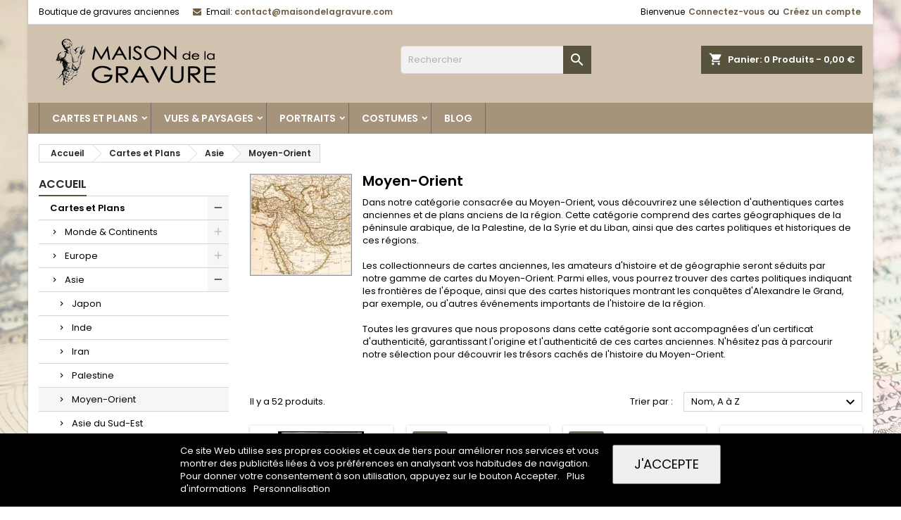

--- FILE ---
content_type: text/html; charset=utf-8
request_url: https://www.maisondelagravure.com/cartes-geographiques-monde/cartes-asie/cartes-moyen-orient/
body_size: 32199
content:
<!doctype html>
<html lang="fr">

  <head>
    
      
  <meta charset="utf-8">


  <meta http-equiv="x-ua-compatible" content="ie=edge">



  <title>Cartes anciennes du Moyen-Orient</title>
  <meta name="description" content="Maison de la gravure - Cartes anciennes et plans ancien du Moyen-Orient. Arabie saoudite, Iran, Palestine ... Vendues avec certificat d&#039;authenticité.">
  <meta name="keywords" content="">
        <link rel="canonical" href="https://www.maisondelagravure.com/cartes-geographiques-monde/cartes-asie/cartes-moyen-orient/">
  


  <meta name="viewport" content="width=device-width, initial-scale=1">



  <link rel="icon" type="image/vnd.microsoft.icon" href="/img/favicon.ico?1569154575">
  <link rel="shortcut icon" type="image/x-icon" href="/img/favicon.ico?1569154575">



    <link rel="stylesheet" href="https://www.maisondelagravure.com/themes/AngarTheme/assets/css/theme.css" type="text/css" media="all">
  <link rel="stylesheet" href="https://www.maisondelagravure.com/themes/AngarTheme/assets/css/libs/jquery.bxslider.css" type="text/css" media="all">
  <link rel="stylesheet" href="https://www.maisondelagravure.com/themes/AngarTheme/assets/css/font-awesome.css" type="text/css" media="all">
  <link rel="stylesheet" href="https://www.maisondelagravure.com/themes/AngarTheme/assets/css/angartheme.css" type="text/css" media="all">
  <link rel="stylesheet" href="https://www.maisondelagravure.com/themes/AngarTheme/assets/css/home_modyficators.css" type="text/css" media="all">
  <link rel="stylesheet" href="https://www.maisondelagravure.com/themes/AngarTheme/assets/css/rwd.css" type="text/css" media="all">
  <link rel="stylesheet" href="https://www.maisondelagravure.com/modules/ps_searchbar/ps_searchbar.css" type="text/css" media="all">
  <link rel="stylesheet" href="https://www.maisondelagravure.com/modules/prestablog/views/css/grid-for-1-7-module.css" type="text/css" media="all">
  <link rel="stylesheet" href="https://www.maisondelagravure.com/modules/prestablog/views/css/grid-for-1-7-module-widget.css" type="text/css" media="all">
  <link rel="stylesheet" href="https://www.maisondelagravure.com/modules/prestablog/views/css/blog1.css" type="text/css" media="all">
  <link rel="stylesheet" href="https://www.maisondelagravure.com/modules/prestablog/views/css/custom1.css" type="text/css" media="all">
  <link rel="stylesheet" href="https://www.maisondelagravure.com/modules/angarbanners/views/css/hooks.css" type="text/css" media="all">
  <link rel="stylesheet" href="https://www.maisondelagravure.com/modules/angarcatproduct/views/css/at_catproduct.css" type="text/css" media="all">
  <link rel="stylesheet" href="https://www.maisondelagravure.com/modules/angarcmsdesc/views/css/angarcmsdesc.css" type="text/css" media="all">
  <link rel="stylesheet" href="https://www.maisondelagravure.com/modules/angarcmsinfo/views/css/angarcmsinfo.css" type="text/css" media="all">
  <link rel="stylesheet" href="https://www.maisondelagravure.com/modules/angarhomecat/views/css/at_homecat.css" type="text/css" media="all">
  <link rel="stylesheet" href="https://www.maisondelagravure.com/modules/angarparallax/views/css/at_parallax.css" type="text/css" media="all">
  <link rel="stylesheet" href="https://www.maisondelagravure.com/modules/angarslider/views/css/angarslider.css" type="text/css" media="all">
  <link rel="stylesheet" href="https://www.maisondelagravure.com/modules/lgcookieslaw/views/css/front.css" type="text/css" media="all">
  <link rel="stylesheet" href="https://www.maisondelagravure.com/js/jquery/ui/themes/base/minified/jquery-ui.min.css" type="text/css" media="all">
  <link rel="stylesheet" href="https://www.maisondelagravure.com/js/jquery/ui/themes/base/minified/jquery.ui.theme.min.css" type="text/css" media="all">
  <link rel="stylesheet" href="https://www.maisondelagravure.com/js/jquery/plugins/fancybox/jquery.fancybox.css" type="text/css" media="all">
  <link rel="stylesheet" href="https://www.maisondelagravure.com/themes/AngarTheme/assets/css/custom.css" type="text/css" media="all">


<link rel="stylesheet" href="https://fonts.googleapis.com/css?family=Poppins:400,600&amp;subset=latin,latin-ext" type="text/css" media="all" />


  

  <script type="text/javascript">
        var hirEnableMailalert = false;
        var lgcookieslaw_block = false;
        var lgcookieslaw_cookie_name = "__mdlglawxa";
        var lgcookieslaw_position = "2";
        var lgcookieslaw_reload = false;
        var lgcookieslaw_session_time = "31536000";
        var prestashop = {"cart":{"products":[],"totals":{"total":{"type":"total","label":"Total","amount":0,"value":"0,00\u00a0\u20ac"},"total_including_tax":{"type":"total","label":"Total TTC","amount":0,"value":"0,00\u00a0\u20ac"},"total_excluding_tax":{"type":"total","label":"Total HT :","amount":0,"value":"0,00\u00a0\u20ac"}},"subtotals":{"products":{"type":"products","label":"Sous-total","amount":0,"value":"0,00\u00a0\u20ac"},"discounts":null,"shipping":{"type":"shipping","label":"Livraison","amount":0,"value":""},"tax":null},"products_count":0,"summary_string":"0 articles","vouchers":{"allowed":1,"added":[]},"discounts":[],"minimalPurchase":0,"minimalPurchaseRequired":""},"currency":{"id":1,"name":"Euro","iso_code":"EUR","iso_code_num":"978","sign":"\u20ac"},"customer":{"lastname":null,"firstname":null,"email":null,"birthday":null,"newsletter":null,"newsletter_date_add":null,"optin":null,"website":null,"company":null,"siret":null,"ape":null,"is_logged":false,"gender":{"type":null,"name":null},"addresses":[]},"language":{"name":"Fran\u00e7ais (French)","iso_code":"fr","locale":"fr-FR","language_code":"fr","is_rtl":"0","date_format_lite":"d\/m\/Y","date_format_full":"d\/m\/Y H:i:s","id":1},"page":{"title":"","canonical":"https:\/\/www.maisondelagravure.com\/cartes-geographiques-monde\/cartes-asie\/cartes-moyen-orient\/","meta":{"title":"Cartes anciennes du Moyen-Orient","description":"Maison de la gravure - Cartes anciennes et plans ancien du Moyen-Orient. Arabie saoudite, Iran, Palestine ... Vendues avec certificat d'authenticit\u00e9.","keywords":"","robots":"index"},"page_name":"category","body_classes":{"lang-fr":true,"lang-rtl":false,"country-FR":true,"currency-EUR":true,"layout-left-column":true,"page-category":true,"tax-display-disabled":true,"category-id-201":true,"category-Moyen-Orient":true,"category-id-parent-196":true,"category-depth-level-4":true},"admin_notifications":[]},"shop":{"name":"Maison de la gravure","logo":"\/img\/maison-de-la-gravure-logo-1569154575.jpg","stores_icon":"\/img\/logo_stores.png","favicon":"\/img\/favicon.ico"},"urls":{"base_url":"https:\/\/www.maisondelagravure.com\/","current_url":"https:\/\/www.maisondelagravure.com\/cartes-geographiques-monde\/cartes-asie\/cartes-moyen-orient\/","shop_domain_url":"https:\/\/www.maisondelagravure.com","img_ps_url":"https:\/\/www.maisondelagravure.com\/img\/","img_cat_url":"https:\/\/www.maisondelagravure.com\/img\/c\/","img_lang_url":"https:\/\/www.maisondelagravure.com\/img\/l\/","img_prod_url":"https:\/\/www.maisondelagravure.com\/img\/p\/","img_manu_url":"https:\/\/www.maisondelagravure.com\/img\/m\/","img_sup_url":"https:\/\/www.maisondelagravure.com\/img\/su\/","img_ship_url":"https:\/\/www.maisondelagravure.com\/img\/s\/","img_store_url":"https:\/\/www.maisondelagravure.com\/img\/st\/","img_col_url":"https:\/\/www.maisondelagravure.com\/img\/co\/","img_url":"https:\/\/www.maisondelagravure.com\/themes\/AngarTheme\/assets\/img\/","css_url":"https:\/\/www.maisondelagravure.com\/themes\/AngarTheme\/assets\/css\/","js_url":"https:\/\/www.maisondelagravure.com\/themes\/AngarTheme\/assets\/js\/","pic_url":"https:\/\/www.maisondelagravure.com\/upload\/","pages":{"address":"https:\/\/www.maisondelagravure.com\/adresse","addresses":"https:\/\/www.maisondelagravure.com\/adresses","authentication":"https:\/\/www.maisondelagravure.com\/connexion","cart":"https:\/\/www.maisondelagravure.com\/panier","category":"https:\/\/www.maisondelagravure.com\/index.php?controller=category","cms":"https:\/\/www.maisondelagravure.com\/index.php?controller=cms","contact":"https:\/\/www.maisondelagravure.com\/nous-contacter","discount":"https:\/\/www.maisondelagravure.com\/reduction","guest_tracking":"https:\/\/www.maisondelagravure.com\/suivi-commande-invite","history":"https:\/\/www.maisondelagravure.com\/historique-commandes","identity":"https:\/\/www.maisondelagravure.com\/identite","index":"https:\/\/www.maisondelagravure.com\/","my_account":"https:\/\/www.maisondelagravure.com\/mon-compte","order_confirmation":"https:\/\/www.maisondelagravure.com\/confirmation-commande","order_detail":"https:\/\/www.maisondelagravure.com\/index.php?controller=order-detail","order_follow":"https:\/\/www.maisondelagravure.com\/suivi-commande","order":"https:\/\/www.maisondelagravure.com\/commande","order_return":"https:\/\/www.maisondelagravure.com\/index.php?controller=order-return","order_slip":"https:\/\/www.maisondelagravure.com\/avoirs","pagenotfound":"https:\/\/www.maisondelagravure.com\/page-introuvable","password":"https:\/\/www.maisondelagravure.com\/recuperation-mot-de-passe","pdf_invoice":"https:\/\/www.maisondelagravure.com\/index.php?controller=pdf-invoice","pdf_order_return":"https:\/\/www.maisondelagravure.com\/index.php?controller=pdf-order-return","pdf_order_slip":"https:\/\/www.maisondelagravure.com\/index.php?controller=pdf-order-slip","prices_drop":"https:\/\/www.maisondelagravure.com\/promotions","product":"https:\/\/www.maisondelagravure.com\/index.php?controller=product","search":"https:\/\/www.maisondelagravure.com\/recherche","sitemap":"https:\/\/www.maisondelagravure.com\/sitemap","stores":"https:\/\/www.maisondelagravure.com\/index.php?controller=stores","supplier":"https:\/\/www.maisondelagravure.com\/index.php?controller=supplier","register":"https:\/\/www.maisondelagravure.com\/connexion?create_account=1","order_login":"https:\/\/www.maisondelagravure.com\/commande?login=1"},"alternative_langs":[],"theme_assets":"\/themes\/AngarTheme\/assets\/","actions":{"logout":"https:\/\/www.maisondelagravure.com\/?mylogout="},"no_picture_image":{"bySize":{"small_default":{"url":"https:\/\/www.maisondelagravure.com\/img\/p\/fr-default-small_default.jpg","width":98,"height":98},"cart_default":{"url":"https:\/\/www.maisondelagravure.com\/img\/p\/fr-default-cart_default.jpg","width":125,"height":125},"home_default":{"url":"https:\/\/www.maisondelagravure.com\/img\/p\/fr-default-home_default.jpg","width":250,"height":250},"medium_default":{"url":"https:\/\/www.maisondelagravure.com\/img\/p\/fr-default-medium_default.jpg","width":452,"height":452},"large_default":{"url":"https:\/\/www.maisondelagravure.com\/img\/p\/fr-default-large_default.jpg","width":800,"height":800}},"small":{"url":"https:\/\/www.maisondelagravure.com\/img\/p\/fr-default-small_default.jpg","width":98,"height":98},"medium":{"url":"https:\/\/www.maisondelagravure.com\/img\/p\/fr-default-home_default.jpg","width":250,"height":250},"large":{"url":"https:\/\/www.maisondelagravure.com\/img\/p\/fr-default-large_default.jpg","width":800,"height":800},"legend":""}},"configuration":{"display_taxes_label":false,"display_prices_tax_incl":false,"is_catalog":false,"show_prices":true,"opt_in":{"partner":false},"quantity_discount":{"type":"discount","label":"Remise sur prix unitaire"},"voucher_enabled":1,"return_enabled":0},"field_required":[],"breadcrumb":{"links":[{"title":"Accueil","url":"https:\/\/www.maisondelagravure.com\/"},{"title":"Cartes et Plans","url":"https:\/\/www.maisondelagravure.com\/cartes-geographiques-monde\/"},{"title":"Asie","url":"https:\/\/www.maisondelagravure.com\/cartes-geographiques-monde\/cartes-asie\/"},{"title":"Moyen-Orient","url":"https:\/\/www.maisondelagravure.com\/cartes-geographiques-monde\/cartes-asie\/cartes-moyen-orient\/"}],"count":4},"link":{"protocol_link":"https:\/\/","protocol_content":"https:\/\/"},"time":1769441685,"static_token":"e8915aa14815ce37e35798b038d887ff","token":"03ef08d1ec56bd7d6b7a0a47daa4771b","debug":false};
        var psemailsubscription_subscription = "https:\/\/www.maisondelagravure.com\/module\/ps_emailsubscription\/subscription";
        var recaptcha_position_contact_us = "";
        var recaptcha_position_login = "";
        var recaptcha_position_mailalert = "";
        var recaptcha_position_newsletter = "";
        var recaptcha_position_password = "";
        var recaptcha_position_productcomment = "";
        var recaptcha_position_registration = "";
      </script>



  <script type="text/javascript">
    
        var psv = 1.7;
        var hiRecaptchaSiteKey = '6Le8lrYpAAAAAA_p6HuWdk_x55N8bYbY8eAfaD_W';
        var hirecaptchaContact = '1';
        var hirEnableContactPageCaptcha = '';
        var hirEnableAuthPageCaptcha = '';
        var hirEnableNewsletter = '1';
        var hirEnableLogin = '';
        var hirEnablePassword = '';
        var hirEnableMailalert = '';
        var hirEnableProductcomment = '';
        var hirecaptchaSize = 'normal';
        var hirecaptchaTheme = 'light';
        var hirVersion = 2;
        var hi_recaptcha_Controller = 'https://www.maisondelagravure.com/module/hirecaptcha/validate';
        var hi_recaptcha_verification_controller = 'https://www.maisondelagravure.com/module/hirecaptcha/verification';
        var hi_recaptcha_secure_key = '26fd8ef2ce4e0de4a2dd55f0ace5e529';
    
</script>

    <script src="https://www.google.com/recaptcha/api.js?onload=hirecaptchaOnloadCallback&render=explicit&hl=fr"
            async defer>
    </script>
<script type="text/javascript">
    
        var contactWidget;
        var authWidget;
        var newsletterWidget;
        var loginWidget;
        var passwordWidget;
        var mailalertWidget;
        var productcommentWidget;
        var hiRecaptchaOnSubmitContact = function(token) {
            if(hirecaptchaSize == 'invisible') {
                if(psv >= 1.7) {
                    $('.contact-form form').submit();
                } else {
                    $('.contact-form-box').submit();
                }
            }
        };
        var hiRecaptchaOnSubmitAuth = function(token) {
            if(hirecaptchaSize == 'invisible') {
                if(psv >= 1.7){
                    let regForm = document.getElementById('customer-form');
                    // JS submit function bypasses browsers built-in form validation
                    // so here we check them manually 
                    if (regForm.checkValidity()) {
                        regForm.submit();
                    } else {
                        regForm.reportValidity();
                    }
                } else {
                    var regForm = document.getElementById('account-creation_form');
                    if (regForm) {
                        regForm.submit();
                    }

                    // OPC invisible reCAPTCHA
                    if ($('#new_account_form #submitAccount').length || $('#new_account_form #submitGuestAccount').length) {
                        $('.hi-g-recaptcha-response').val(grecaptcha.getResponse(authWidget));

                        // this will trigger the Ajax request from theme
                        $('#new_account_form #submitAccount, #new_account_form #submitGuestAccount').click();
                    }
                }
            } else {
                // PS 1.6 OPC checkbox mode
                if (psv <= 1.6) {
                    $('.hi-g-recaptcha-response').val(grecaptcha.getResponse(authWidget));
                }
            }
        };
        var hiRecaptchaOnSubmitNewsletter = function(token) {
            if(hirecaptchaSize == 'invisible') {
                if(psv >= 1.7) {
                    $('.block_newsletter form').submit();
                } else {
                    $('#newsletter_block_left form').submit();
                }
            }
        };
        var hiRecaptchaOnSubmitLogin = function(token) {
            if(hirecaptchaSize == 'invisible') {
                if(psv >= 1.7) {
                    $('#login-form').submit();
                } else {
                    $('#login_form').submit();
                }
            }
        };
        var hiRecaptchaOnSubmitPassword = function(token) {
            if(hirecaptchaSize == 'invisible') {
                if(psv >= 1.7) {
                    $('.forgotten-password input[type="submit"]').click();
                } else {
                    $('#form_forgotpassword').submit();
                }
            }
        };
        var hirecaptchaOnloadCallback = function() {
            if(hirEnableContactPageCaptcha) {
                var contactCaptchaCounter = 0;
                var contactCaptchaInterval = setInterval(function() {
                    contactCaptchaCounter++;
                    if ($('#hi_recaptcha_contact').length > 0) {
                        clearInterval(contactCaptchaInterval);

                        contactWidget = grecaptcha.render('hi_recaptcha_contact', {
                            sitekey: hiRecaptchaSiteKey,
                            theme: hirecaptchaTheme,
                            size: hirecaptchaSize,
                            callback: hiRecaptchaOnSubmitContact,
                            badge: recaptcha_position_contact_us
                        });
                    } else if (contactCaptchaCounter >= 20) {
                        // stop the loop after 20 attempts
                        clearInterval(contactCaptchaInterval);
                    }
                }, 200);
            }
            if (hirEnableAuthPageCaptcha) {
                var authCaptchaCounter = 0;
                var authCaptchaInterval = setInterval(function() {
                    authCaptchaCounter++;
                    if ($('#hi_recaptcha_auth').length > 0) {
                        clearInterval(authCaptchaInterval);

                        authWidget = grecaptcha.render('hi_recaptcha_auth', {
                            sitekey: hiRecaptchaSiteKey,
                            theme: hirecaptchaTheme,
                            size: hirecaptchaSize,
                            callback: hiRecaptchaOnSubmitAuth,
                            badge: recaptcha_position_registration
                        });
                    } else if (authCaptchaInterval >= 20) {
                        // stop the loop after 20 attempts
                        clearInterval(authCaptchaInterval);
                    }
                }, 200);
            }
            if (hirEnableNewsletter) {
                var newsletterCaptchaCounter = 0;
                var newsletterCaptchaInterval = setInterval(function() {
                    newsletterCaptchaCounter++;

                    if ($('#hi_recaptcha_newsletter').length > 0) {
                        clearInterval(newsletterCaptchaInterval);

                        newsletterWidget = grecaptcha.render('hi_recaptcha_newsletter', {
                            sitekey: hiRecaptchaSiteKey,
                            theme: hirecaptchaTheme,
                            size: hirecaptchaSize,
                            callback: hiRecaptchaOnSubmitNewsletter,
                            badge: recaptcha_position_newsletter
                        });
                    } else if (newsletterCaptchaCounter >= 20) {
                        clearInterval(newsletterCaptchaInterval);
                    }
                }, 200);
            }
            if (hirEnableLogin) {
                var loginCaptchaCounter = 0;
                var loginCaptchaInterval = setInterval(function() {
                    loginCaptchaCounter++;

                    if ($('#authentication #hi_recaptcha_login').length > 0) {
                        clearInterval(loginCaptchaInterval);

                        loginWidget = grecaptcha.render('hi_recaptcha_login', {
                            sitekey: hiRecaptchaSiteKey,
                            theme: hirecaptchaTheme,
                            size: hirecaptchaSize,
                            callback: hiRecaptchaOnSubmitLogin,
                            badge: recaptcha_position_login
                        });
                    } else if (loginCaptchaCounter >= 20) {
                        clearInterval(loginCaptchaInterval);
                    }
                }, 200);
            }
            if (hirEnablePassword) {
                var passwordCaptchaCounter = 0;
                var passwordCaptchaInterval = setInterval(function() {
                    passwordCaptchaCounter++;

                    if ($('#password #hi_recaptcha_password').length > 0) {
                        clearInterval(passwordCaptchaInterval);

                        passwordWidget = grecaptcha.render('hi_recaptcha_password', {
                            sitekey: hiRecaptchaSiteKey,
                            theme: hirecaptchaTheme,
                            size: hirecaptchaSize,
                            callback: hiRecaptchaOnSubmitPassword,
                            badge: recaptcha_position_password
                        });
                    } else if (passwordCaptchaCounter >= 20) {
                        clearInterval(passwordCaptchaInterval);
                    }
                }, 200);
                
            }
            if (hirEnableMailalert) {
                var mailalertCaptchaCounter = 0;
                var mailalertCaptchaInterval = setInterval(function() {
                    mailalertCaptchaCounter++;

                    if ($('.js-mailalert').length > 0 || $('#mailalert_link').length > 0) {
                        clearInterval(mailalertCaptchaInterval);

                        if (hirVersion == 2 && hirecaptchaSize == 'invisible') {
                            mailalertWidget = grecaptcha.render('hi_recaptcha_mailalert', {
                                sitekey: hiRecaptchaSiteKey,
                                theme: hirecaptchaTheme,
                                size: hirecaptchaSize,
                                callback: validateMailAlertForm,
                                badge: recaptcha_position_mailalert
                            });
                        } else {
                            mailalertWidget = grecaptcha.render('hi_recaptcha_mailalert', {
                                sitekey: hiRecaptchaSiteKey,
                                theme: hirecaptchaTheme,
                                size: hirecaptchaSize,
                                badge: recaptcha_position_mailalert
                            });
                        }
                    } else if (mailalertCaptchaCounter >= 20) {
                        clearInterval(mailalertCaptchaInterval);
                    }
                }, 200);
            }
            if (hirEnableProductcomment) {
                var commentCaptchaCounter = 0;
                var commentCaptchaInterval = setInterval(function() {
                    commentCaptchaCounter++;

                    if ($('#post-product-comment-form').length > 0 || $('#id_new_comment_form').length > 0) {
                        clearInterval(commentCaptchaInterval);

                        if (hirVersion == 2 && hirecaptchaSize == 'invisible') {
                            productcommentWidget = grecaptcha.render('hi_recaptcha_productcomment', {
                                sitekey: hiRecaptchaSiteKey,
                                theme: hirecaptchaTheme,
                                size: hirecaptchaSize,
                                callback: validateProductcommentForm,
                                badge: recaptcha_position_productcomment
                            });
                        } else {
                            productcommentWidget = grecaptcha.render('hi_recaptcha_productcomment', {
                                sitekey: hiRecaptchaSiteKey,
                                theme: hirecaptchaTheme,
                                size: hirecaptchaSize,
                                badge: recaptcha_position_productcomment
                            });
                        }
                    } else if (commentCaptchaCounter >= 20) {
                        clearInterval(commentCaptchaInterval);
                    }
                }, 200);
            }
        };

        var hirecaptchaOnloadCallback3 = function() {
            if(hirEnableContactPageCaptcha) {
                var contactCaptchaCounter = 0;
                var contactCaptchaInterval = setInterval(function() {
                    contactCaptchaCounter++;

                    if ($('#hi_recaptcha_contact').length > 0) {
                        clearInterval(contactCaptchaInterval);

                        contactWidget = grecaptcha.render('hi_recaptcha_contact', {
                            sitekey: hiRecaptchaSiteKey,
                            theme: hirecaptchaTheme,
                            size: 'invisible',
                            badge: recaptcha_position_contact_us
                        });
                    } else if (contactCaptchaCounter >= 20) {
                        clearInterval(contactCaptchaInterval);
                    }
                }, 200);
            }
            if (hirEnableAuthPageCaptcha) {
                var authCaptchaCounter = 0;
                var authCaptchaInterval = setInterval(function() {
                    authCaptchaCounter++;

                    if ($('#hi_recaptcha_auth').length > 0) {
                        clearInterval(authCaptchaInterval);

                        authWidget = grecaptcha.render('hi_recaptcha_auth', {
                            sitekey: hiRecaptchaSiteKey,
                            theme: hirecaptchaTheme,
                            size: 'invisible',
                            badge: recaptcha_position_registration
                        });
                    } else if (authCaptchaCounter >= 20) {
                        clearInterval(authCaptchaInterval);
                    }
                }, 200);
            }
            if (hirEnableNewsletter) {
                var newsletterCaptchaCounter = 0;
                var newsletterCaptchaInterval = setInterval(function() {
                    newsletterCaptchaCounter++;

                    if ($('#hi_recaptcha_newsletter').length > 0) {
                        clearInterval(newsletterCaptchaInterval);

                        newsletterWidget = grecaptcha.render('hi_recaptcha_newsletter', {
                            sitekey: hiRecaptchaSiteKey,
                            theme: hirecaptchaTheme,
                            size: 'invisible',
                            badge: recaptcha_position_newsletter
                        });
                    } else if (newsletterCaptchaCounter >= 20) {
                        clearInterval(newsletterCaptchaInterval);
                    }
                }, 200);
            }
            if (hirEnableLogin) {
                var loginCaptchaCounter = 0;
                var loginCaptchaInterval = setInterval(function() {
                    loginCaptchaCounter++;

                    if ($('#authentication #hi_recaptcha_login').length > 0) {
                        clearInterval(loginCaptchaInterval);

                        loginWidget = grecaptcha.render('hi_recaptcha_login', {
                            sitekey: hiRecaptchaSiteKey,
                            theme: hirecaptchaTheme,
                            size: 'invisible',
                            badge: recaptcha_position_login
                        });
                    } else if (loginCaptchaCounter >= 20) {
                        clearInterval(loginCaptchaInterval);
                    }
                }, 200);
            }
            if (hirEnablePassword) {
                var passwordCaptchaCounter = 0;
                var passwordCaptchaInterval = setInterval(function() {
                    passwordCaptchaCounter++;

                    if ($('#password #hi_recaptcha_password').length > 0) {
                        clearInterval(passwordCaptchaInterval);

                        passwordWidget = grecaptcha.render('hi_recaptcha_password', {
                            sitekey: hiRecaptchaSiteKey,
                            theme: hirecaptchaTheme,
                            size: 'invisible',
                            badge: recaptcha_position_password
                        });
                    } else if (passwordCaptchaCounter >= 20) {
                        clearInterval(passwordCaptchaInterval);
                    }
                }, 200);
            }
            if (hirEnableMailalert) {
                var mailalertCaptchaCounter = 0;
                var mailalertCaptchaInterval = setInterval(function() {
                    mailalertCaptchaCounter++;

                    if ($('.js-mailalert').length > 0 || $('#mailalert_link').length > 0) {
                        clearInterval(mailalertCaptchaInterval);

                        mailalertWidget = grecaptcha.render('hi_recaptcha_mailalert', {
                            sitekey: hiRecaptchaSiteKey,
                            theme: hirecaptchaTheme,
                            size: 'invisible',
                            badge: recaptcha_position_mailalert
                        });
                    } else if (mailalertCaptchaCounter >= 20) {
                        clearInterval(mailalertCaptchaInterval);
                    }
                }, 200);
            }
            if (hirEnableProductcomment) {
                var commentCaptchaCounter = 0;
                var commentCaptchaInterval = setInterval(function() {
                    commentCaptchaCounter++;

                    if ($('#post-product-comment-form').length > 0 || $('#id_new_comment_form').length > 0) {
                        clearInterval(commentCaptchaInterval);

                        productcommentWidget = grecaptcha.render('hi_recaptcha_productcomment', {
                            sitekey: hiRecaptchaSiteKey,
                            theme: hirecaptchaTheme,
                            size: 'invisible',
                            badge: recaptcha_position_productcomment
                        });
                    } else if (commentCaptchaCounter >= 200) {
                        clearInterval(commentCaptchaInterval);
                    }
                }, 200);
            }
        };
    
</script>
<style>
body {
background-color: #ffffff;
}

.products .product-miniature .product-title {
height: 51px;
}

.products .product-miniature .product-title a {
font-size: 14px;
line-height: 17px;
}

@media (min-width: 768px) {

a#_desktop_logo {
padding-top: 0px;
}

}


nav.header-nav {
background: #ffffff;
}

nav.header-nav,
.header_sep2 #contact-link span.shop-phone,
.header_sep2 #contact-link span.shop-phone.shop-tel,
.header_sep2 #contact-link span.shop-phone:last-child,
.header_sep2 .lang_currency_top,
.header_sep2 .lang_currency_top:last-child,
.header_sep2 #_desktop_user_info {
border-color: #d6d4d4;
}

#contact-link,
#contact-link a,
.lang_currency_top span.lang_currency_text,
.lang_currency_top .dropdown i.expand-more,
nav.header-nav .user-info span,
nav.header-nav .user-info a.logout,
#languages-block-top div.current{
color: #000000;
}

#contact-link span.shop-phone strong,
#contact-link span.shop-phone strong a,
.lang_currency_top span.expand-more,
nav.header-nav .user-info a.account {
color: #705e47;
}

#contact-link span.shop-phone i {
color: #705e47;
}


.header-top{
background: #d1c2af;
}

div#search_widget form button[type=submit] {
background: #57533d;
}

div#search_widget form button[type=submit]:hover {
background: #57533d;
}

a.account_cart_rwd{
background: #ff5722;
}

#header div#_desktop_cart .blockcart .header {
background: #57533d;
}


#homepage-slider .bx-wrapper .bx-pager.bx-default-pager a:hover,
#homepage-slider .bx-wrapper .bx-pager.bx-default-pager a.active{
background: #57533d;
}


div#rwd_menu {
background: #a6937b;
}

div#rwd_menu,
div#rwd_menu a {
color: #ffffff;
}

div#rwd_menu,
div#rwd_menu .rwd_menu_item,
div#rwd_menu .rwd_menu_item:first-child {
border-color: #786767;
}

div#rwd_menu .rwd_menu_item:hover,
div#rwd_menu .rwd_menu_item:focus,
div#rwd_menu .rwd_menu_item a:hover,
div#rwd_menu .rwd_menu_item a:focus {
color: #ffffff;
background: #57533d;
}

#mobile_top_menu_wrapper2 .top-menu li a:hover,
.rwd_menu_open ul.user_info li a:hover {
background: #786767;
}

#_desktop_top_menu{
background: #a6937b;
}

#_desktop_top_menu,
#_desktop_top_menu > ul > li,
.menu_sep1 #_desktop_top_menu > ul > li,
.menu_sep1 #_desktop_top_menu > ul > li:first-child,
.menu_sep2 #_desktop_top_menu,
.menu_sep2 #_desktop_top_menu > ul > li,
.menu_sep2 #_desktop_top_menu > ul > li:first-child {
border-color: #786767;
}

#_desktop_top_menu > ul > li > a {
color: #ffffff;
}

#_desktop_top_menu > ul > li:hover > a {
color: #ffffff;
background: #57533d;
}

.submenu1 #_desktop_top_menu .popover.sub-menu ul.top-menu li a:hover {
background: #786767;
}


#home_categories .homecat_title span {
border-color: #57533d;
}

#home_categories ul li .homecat_name span {
background: #57533d;
}

#home_categories ul li a.view_more {
background: #57533d;
color: #ffffff;
border-color: #57533d;
}

#home_categories ul li a.view_more:hover {
background: #1b1a1b;
color: #ffffff;
border-color: #1b1a1b;
}


.columns .text-uppercase a,
.columns .text-uppercase span,
.columns div#_desktop_cart .cart_index_title a,
#home_man_product .catprod_title a span {
border-color: #57533d;
}

#index .tabs ul.nav-tabs li.nav-item a.active,
#index .tabs ul.nav-tabs li.nav-item a:hover,
.index_title a,
.index_title span {
border-color: #57533d;
}

a.product-flags span.product-flag.new,
#home_cat_product a.product-flags span.product-flag.new,
#product #content .product-flags li,
#product #content .product-flags .product-flag.new {
background: #57533d;
}

.products .product-miniature .product-title a,
#home_cat_product ul li .right-block .name_block a {
color: #282828;
}

.products .product-miniature span.price,
#home_cat_product ul li .product-price-and-shipping .price {
color: #ff5722;
}

.button-container .add-to-cart:hover,
#subcart .cart-buttons .viewcart:hover {
background: #282828;
color: #ffffff;
border-color: #282828;
}

.button-container .add-to-cart,
.button-container .add-to-cart:disabled,
#subcart .cart-buttons .viewcart {
background: #57533d;
color: #ffffff;
border-color: #57533d;
}


#home_cat_product .catprod_title span {
border-color: #57533d;
}

#home_man .man_title span {
border-color: #57533d;
}


div#angarinfo_block .icon_cms {
color: #57533d;
}

.footer-container {
background: #1b1a1b;
}

.footer-container,
.footer-container .h3,
.footer-container .links .title,
.row.social_footer {
border-color: #363636;
}

.footer-container .h3 span,
.footer-container .h3 a,
.footer-container .links .title span.h3,
.footer-container .links .title a.h3 {
border-color: #57533d;
}

.footer-container,
.footer-container .h3,
.footer-container .links .title .h3,
.footer-container a,
.footer-container li a,
.footer-container .links ul>li a {
color: #ffffff;
}

.block_newsletter .btn-newsletter {
background: #57533d;
}

.block_newsletter .btn-newsletter:hover {
background: #949078;
}

.footer-container .bottom-footer {
background: #1b1a1b;
border-color: #363636;
color: #ffffff;
}

.product-prices .current-price span.price {
color: #ff5722;
}

.product-add-to-cart button.btn.add-to-cart:hover {
background: #282828;
color: #ffffff;
border-color: #282828;
}

.product-add-to-cart button.btn.add-to-cart,
.product-add-to-cart button.btn.add-to-cart:disabled {
background: #57533d;
color: #ffffff;
border-color: #57533d;
}

#product .tabs ul.nav-tabs li.nav-item a.active,
#product .tabs ul.nav-tabs li.nav-item a:hover,
#product .index_title span,
.page-product-heading span {
border-color: #57533d;
}

.btn-primary:hover {
background: #57533d;
color: #ffffff;
border-color: #57533d;
}

.btn-primary,
.btn-primary.disabled,
.btn-primary:disabled,
.btn-primary.disabled:hover {
background: #57533d;
color: #ffffff;
border-color: #57533d;
}

.btn-secondary:hover {
background: #eeeeee;
color: #000000;
border-color: #d8d8d8;
}

.btn-secondary,
.btn-secondary.disabled,
.btn-secondary:disabled,
.btn-secondary.disabled:hover {
background: #f6f6f6;
color: #000000;
border-color: #d8d8d8;
}


.form-control:focus, .input-group.focus {
border-color: #dbdbdb;;
outline-color: #dbdbdb;;
}

.pagination .page-list .current a,
.pagination .page-list a:hover {
color: #57533d;
}

.page-my-account #content .links a:hover i {
color: #57533d;
}

</style>
<script type="text/javascript">
	    window.dataLayer = window.dataLayer || [];
	    <!-- Google Tag Manager -->
    
    (function(w,d,s,l,i){w[l]=w[l]||[];w[l].push({'gtm.start':
            new Date().getTime(),event:'gtm.js'});var f=d.getElementsByTagName(s)[0],
        j=d.createElement(s),dl=l!='dataLayer'?'&l='+l:'';j.async=true;j.src=
        '//www.googletagmanager.com/gtm.js?id='+i+dl;f.parentNode.insertBefore(j,f);
    })(window,document,'script','dataLayer','GTM-TD24CGW');
    <!-- End Google Tag Manager -->
</script>
<?php
/**
 * NOTICE OF LICENSE
 *
 * Smartsupp live chat - official plugin. Smartsupp is free live chat with visitor recording. 
 * The plugin enables you to create a free account or sign in with existing one. Pre-integrated 
 * customer info with WooCommerce (you will see names and emails of signed in webshop visitors).
 * Optional API for advanced chat box modifications.
 *
 * You must not modify, adapt or create derivative works of this source code
 *
 *  @author    Smartsupp
 *  @copyright 2021 Smartsupp.com
 *  @license   GPL-2.0+
**/ 
?>






  
<meta property="xa:__test" content="https://www.maisondelagravure.com/cartes-geographiques-monde/cartes-asie/cartes-moyen-orient/">
<meta property="xa:__test2" content="https://www.maisondelagravure.com/">


    
  </head>

  <body id="category" class="lang-fr country-fr currency-eur layout-left-column page-category tax-display-disabled category-id-201 category-moyen-orient category-id-parent-196 category-depth-level-4
	custom_texture #ffffff bg_attatchment_fixed bg_position_tl bg_repeat_xy bg_size_initial slider_position_column slider_controls_black banners_top2 banners_top_tablets2 banners_top_phones1 banners_bottom2 banners_bottom_tablets1 banners_bottom_phones1 submenu1 pl_1col_qty_5 pl_2col_qty_4 pl_3col_qty_3 pl_1col_qty_bigtablets_4 pl_2col_qty_bigtablets_3 pl_3col_qty_bigtablets_2 pl_1col_qty_tablets_3 pl_1col_qty_phones_1 home_tabs1 pl_border_type2 51 14 17 pl_button_icon_no pl_button_qty2 pl_desc_no pl_reviews_yes pl_availability_yes  hide_reference_no hide_reassurance_no product_tabs2    menu_sep1 header_sep1 slider_boxed feat_cat_style2 feat_cat4 feat_cat_bigtablets2 feat_cat_tablets2 feat_cat_phones0 all_products_yes pl_colors_yes newsletter_info_yes">

    
      <!-- Google Tag Manager -->
<noscript><iframe src="//www.googletagmanager.com/ns.html?id=GTM-TD24CGW"
				  height="0" width="0" style="display:none;visibility:hidden"></iframe></noscript>
<!-- End Google Tag Manager -->

    

    <main>
      
              

      <header id="header">
        
          


  <div class="header-banner">
    
  </div>




  <nav class="header-nav">
    <div class="container">
      <div class="row">
        <div class="hidden-sm-down">
          <div class="col-md-6 col-xs-12 left-nav">
            
<div id="_desktop_contact_link">
  <div id="contact-link">

		<span class="shop-phone shop-tel" id = "xamodiftitre">Boutique de gravures anciennes</span>
  
			
	
	
			<span class="shop-phone shop-email">
			<i class="fa fa-envelope"></i>
			<span class="shop-phone_text">Email:</span>
			<strong><a href="&#109;&#97;&#105;&#108;&#116;&#111;&#58;%63%6f%6e%74%61%63%74@%6d%61%69%73%6f%6e%64%65%6c%61%67%72%61%76%75%72%65.%63%6f%6d" >&#x63;&#x6f;&#x6e;&#x74;&#x61;&#x63;&#x74;&#x40;&#x6d;&#x61;&#x69;&#x73;&#x6f;&#x6e;&#x64;&#x65;&#x6c;&#x61;&#x67;&#x72;&#x61;&#x76;&#x75;&#x72;&#x65;&#x2e;&#x63;&#x6f;&#x6d;</a></strong>
		</span>
	
  </div>
</div>

          </div>
          <div class="col-md-6 right-nav">
              <div id="_desktop_user_info">
  <div class="user-info">


	<ul class="user_info hidden-md-up">

		
			<li><a href="https://www.maisondelagravure.com/mon-compte" title="Identifiez-vous" rel="nofollow">Connexion</a></li>
			<li><a href="https://www.maisondelagravure.com/connexion?create_account=1" title="Identifiez-vous" rel="nofollow">Créez votre compte</a></li>

		
	</ul>


	<div class="hidden-sm-down">
		<span class="welcome">Bienvenue</span>
					<a class="account" href="https://www.maisondelagravure.com/mon-compte" title="Identifiez-vous" rel="nofollow">Connectez-vous</a>

			<span class="or">ou</span>

			<a class="account" href="https://www.maisondelagravure.com/connexion?create_account=1" title="Identifiez-vous" rel="nofollow">Créez un compte</a>
			</div>


  </div>
</div><!-- Module Presta Blog -->
<div id="_prestablog_index">
	<div>
		<a title="Blog" href="https://www.maisondelagravure.com/blog">
			Blog
		</a>
	</div>
</div>
<!-- /Module Presta Blog -->

          </div>
        </div>
      </div>

		<div id="_mobile_currency_selector" class="lang_currency_top"></div>
		<div id="_mobile_language_selector" class="lang_currency_top"></div>

    </div>
  </nav>



  <div class="header-top">
    <div class="container">
	  <div class="row">
		<a href="https://www.maisondelagravure.com/" class="col-md-4 hidden-sm-down2" id="_desktop_logo">
			<img class="logo img-responsive" src="/img/maison-de-la-gravure-logo-1569154575.jpg" alt="Maison de la gravure">
		</a>
		
<div id="_desktop_cart">

	<div class="cart_top">

		<div class="blockcart cart-preview inactive" data-refresh-url="//www.maisondelagravure.com/module/ps_shoppingcart/ajax">
			<div class="header">
			
				<div class="cart_index_title">
					<a class="cart_link" rel="nofollow" href="//www.maisondelagravure.com/panier?action=show">
						<i class="material-icons shopping-cart">shopping_cart</i>
						<span class="hidden-sm-down cart_title">Panier:</span>
						<span class="cart-products-count">
							0<span> Produits - 0,00 €</span>
						</span>
					</a>
				</div>


				<div id="subcart">

					<ul class="cart_products">

											<li>Il n'y a plus d'articles dans votre panier</li>
					
										</ul>

					<ul class="cart-subtotals">

				
						<li>
							<span class="text">Livraison</span>
							<span class="value"></span>
							<span class="clearfix"></span>
						</li>

						<li>
							<span class="text">Total</span>
							<span class="value">0,00 €</span>
							<span class="clearfix"></span>
						</li>

					</ul>

					<div class="cart-buttons">
						<a class="btn btn-primary viewcart" href="//www.maisondelagravure.com/panier?action=show">Commander <i class="material-icons">&#xE315;</i></a>
											</div>

				</div>

			</div>
		</div>

	</div>

</div>


<!-- Block search module TOP -->
<div id="_desktop_search_widget" class="col-lg-4 col-md-4 col-sm-12 search-widget hidden-sm-down">
	<div id="search_widget" data-search-controller-url="//www.maisondelagravure.com/recherche">
		<form method="get" action="//www.maisondelagravure.com/recherche">
			<input type="hidden" name="controller" value="search">
			<input type="text" name="s" value="" placeholder="Rechercher" aria-label="Rechercher">
			<button type="submit">
				<i class="material-icons search">&#xE8B6;</i>
		  <span class="hidden-xl-down">Rechercher</span>
			</button>
		</form>
	</div>
</div>
<!-- /Block search module TOP -->
 
<!-- Module Presta Blog -->

<div id="prestablog_displayslider">


</div>

<!-- Module Presta Blog -->

		<div class="clearfix"></div>
	  </div>
    </div>

	<div id="rwd_menu" class="hidden-md-up">
		<div class="container">
			<div id="menu-icon2" class="rwd_menu_item"><i class="material-icons d-inline">&#xE5D2;</i></div>
			<div id="search-icon" class="rwd_menu_item"><i class="material-icons search">&#xE8B6;</i></div>
			<div id="user-icon" class="rwd_menu_item"><i class="material-icons logged">&#xE7FF;</i></div>
			<div id="_mobile_cart" class="rwd_menu_item"></div>
		</div>
		<div class="clearfix"></div>
	</div>

	<div class="container">
		<div id="mobile_top_menu_wrapper2" class="rwd_menu_open hidden-md-up" style="display:none;">
			<div class="js-top-menu mobile" id="_mobile_top_menu"></div>
		</div>

		<div id="mobile_search_wrapper" class="rwd_menu_open hidden-md-up" style="display:none;">
			<div id="_mobile_search_widget"></div>
		</div>

		<div id="mobile_user_wrapper" class="rwd_menu_open hidden-md-up" style="display:none;">
			<div id="_mobile_user_info"></div>
		</div>
	</div>
  </div>
  

<div class="menu js-top-menu position-static hidden-sm-down" id="_desktop_top_menu">
    
          <ul class="top-menu container" id="top-menu" data-depth="0">
                    <li class="category" id="category-13">
                          <a
                class="dropdown-item sf-with-ul"
                href="https://www.maisondelagravure.com/cartes-geographiques-monde/" data-depth="0"
                              >
                                                                      <span class="float-xs-right hidden-md-up">
                    <span data-target="#top_sub_menu_6510" data-toggle="collapse" class="navbar-toggler collapse-icons">
                      <i class="material-icons add">&#xE313;</i>
                      <i class="material-icons remove">&#xE316;</i>
                    </span>
                  </span>
                                Cartes et Plans
              </a>
                            <div  class="popover sub-menu js-sub-menu collapse" id="top_sub_menu_6510">
                
          <ul class="top-menu container"  data-depth="1">
                    <li class="category" id="category-15">
                          <a
                class="dropdown-item dropdown-submenu sf-with-ul"
                href="https://www.maisondelagravure.com/cartes-geographiques-monde/cartes-geographiques-monde/" data-depth="1"
                              >
                                                                      <span class="float-xs-right hidden-md-up">
                    <span data-target="#top_sub_menu_9831" data-toggle="collapse" class="navbar-toggler collapse-icons">
                      <i class="material-icons add">&#xE313;</i>
                      <i class="material-icons remove">&#xE316;</i>
                    </span>
                  </span>
                                Monde &amp; Continents
              </a>
                            <div  class="collapse" id="top_sub_menu_9831">
                
          <ul class="top-menu container"  data-depth="2">
                    <li class="category" id="category-22">
                          <a
                class="dropdown-item"
                href="https://www.maisondelagravure.com/cartes-geographiques-monde/cartes-geographiques-monde/cartes-du-monde-anciennes/" data-depth="2"
                              >
                                Mappemonde
              </a>
                          </li>
                    <li class="category" id="category-23">
                          <a
                class="dropdown-item"
                href="https://www.maisondelagravure.com/cartes-geographiques-monde/cartes-geographiques-monde/cartes-geographiques-europe/" data-depth="2"
                              >
                                Europe
              </a>
                          </li>
                    <li class="category" id="category-24">
                          <a
                class="dropdown-item"
                href="https://www.maisondelagravure.com/cartes-geographiques-monde/cartes-geographiques-monde/cartes-geographiques-asie/" data-depth="2"
                              >
                                Asie
              </a>
                          </li>
                    <li class="category" id="category-25">
                          <a
                class="dropdown-item"
                href="https://www.maisondelagravure.com/cartes-geographiques-monde/cartes-geographiques-monde/cartes-geographiques-afrique/" data-depth="2"
                              >
                                Afrique
              </a>
                          </li>
                    <li class="category" id="category-26">
                          <a
                class="dropdown-item"
                href="https://www.maisondelagravure.com/cartes-geographiques-monde/cartes-geographiques-monde/cartes-geographiques-amerique/" data-depth="2"
                              >
                                Amérique
              </a>
                          </li>
                    <li class="category" id="category-27">
                          <a
                class="dropdown-item"
                href="https://www.maisondelagravure.com/cartes-geographiques-monde/cartes-geographiques-monde/cartes-geographiques-oceanie-australie/" data-depth="2"
                              >
                                Océanie
              </a>
                          </li>
                    <li class="category" id="category-28">
                          <a
                class="dropdown-item"
                href="https://www.maisondelagravure.com/cartes-geographiques-monde/cartes-geographiques-monde/cartes-ancien-monde/" data-depth="2"
                              >
                                Ancien monde
              </a>
                          </li>
                    <li class="category" id="category-204">
                          <a
                class="dropdown-item"
                href="https://www.maisondelagravure.com/cartes-geographiques-monde/cartes-geographiques-monde/monde-cartographie/" data-depth="2"
                              >
                                Autres
              </a>
                          </li>
              </ul>
    
              </div>
                          </li>
                    <li class="category" id="category-30">
                          <a
                class="dropdown-item dropdown-submenu sf-with-ul"
                href="https://www.maisondelagravure.com/cartes-geographiques-monde/cartes-anciennes-europe/" data-depth="1"
                              >
                                                                      <span class="float-xs-right hidden-md-up">
                    <span data-target="#top_sub_menu_22088" data-toggle="collapse" class="navbar-toggler collapse-icons">
                      <i class="material-icons add">&#xE313;</i>
                      <i class="material-icons remove">&#xE316;</i>
                    </span>
                  </span>
                                Europe
              </a>
                            <div  class="collapse" id="top_sub_menu_22088">
                
          <ul class="top-menu container"  data-depth="2">
                    <li class="category" id="category-31">
                          <a
                class="dropdown-item sf-with-ul"
                href="https://www.maisondelagravure.com/cartes-geographiques-monde/cartes-anciennes-europe/cartes-anciennes-france/" data-depth="2"
                              >
                                                                      <span class="float-xs-right hidden-md-up">
                    <span data-target="#top_sub_menu_63906" data-toggle="collapse" class="navbar-toggler collapse-icons">
                      <i class="material-icons add">&#xE313;</i>
                      <i class="material-icons remove">&#xE316;</i>
                    </span>
                  </span>
                                France
              </a>
                            <div  class="collapse" id="top_sub_menu_63906">
                
          <ul class="top-menu container"  data-depth="3">
                    <li class="category" id="category-38">
                          <a
                class="dropdown-item"
                href="https://www.maisondelagravure.com/cartes-geographiques-monde/cartes-anciennes-europe/cartes-anciennes-france/cartes-france-territoriale/" data-depth="3"
                              >
                                France (Territoire)
              </a>
                          </li>
                    <li class="category" id="category-39">
                          <a
                class="dropdown-item"
                href="https://www.maisondelagravure.com/cartes-geographiques-monde/cartes-anciennes-europe/cartes-anciennes-france/paris-plans-anciens/" data-depth="3"
                              >
                                Paris
              </a>
                          </li>
                    <li class="category" id="category-40">
                          <a
                class="dropdown-item sf-with-ul"
                href="https://www.maisondelagravure.com/cartes-geographiques-monde/cartes-anciennes-europe/cartes-anciennes-france/departements-france/" data-depth="3"
                              >
                                                                      <span class="float-xs-right hidden-md-up">
                    <span data-target="#top_sub_menu_73470" data-toggle="collapse" class="navbar-toggler collapse-icons">
                      <i class="material-icons add">&#xE313;</i>
                      <i class="material-icons remove">&#xE316;</i>
                    </span>
                  </span>
                                Départements
              </a>
                            <div  class="collapse" id="top_sub_menu_73470">
                
          <ul class="top-menu container"  data-depth="4">
                    <li class="category" id="category-45">
                          <a
                class="dropdown-item"
                href="https://www.maisondelagravure.com/cartes-geographiques-monde/cartes-anciennes-europe/cartes-anciennes-france/departements-france/ain-departement-carte/" data-depth="4"
                              >
                                Ain
              </a>
                          </li>
                    <li class="category" id="category-46">
                          <a
                class="dropdown-item"
                href="https://www.maisondelagravure.com/cartes-geographiques-monde/cartes-anciennes-europe/cartes-anciennes-france/departements-france/aisne-departement-carte/" data-depth="4"
                              >
                                Aisne
              </a>
                          </li>
                    <li class="category" id="category-47">
                          <a
                class="dropdown-item"
                href="https://www.maisondelagravure.com/cartes-geographiques-monde/cartes-anciennes-europe/cartes-anciennes-france/departements-france/allier-departement-carte/" data-depth="4"
                              >
                                Allier
              </a>
                          </li>
                    <li class="category" id="category-48">
                          <a
                class="dropdown-item"
                href="https://www.maisondelagravure.com/cartes-geographiques-monde/cartes-anciennes-europe/cartes-anciennes-france/departements-france/alpes-de-haute-provence-departement-carte/" data-depth="4"
                              >
                                Alpes-de-Haute-Provence
              </a>
                          </li>
                    <li class="category" id="category-49">
                          <a
                class="dropdown-item"
                href="https://www.maisondelagravure.com/cartes-geographiques-monde/cartes-anciennes-europe/cartes-anciennes-france/departements-france/hautes-alpes-departement-carte/" data-depth="4"
                              >
                                Hautes-Alpes
              </a>
                          </li>
                    <li class="category" id="category-50">
                          <a
                class="dropdown-item"
                href="https://www.maisondelagravure.com/cartes-geographiques-monde/cartes-anciennes-europe/cartes-anciennes-france/departements-france/alpes-maritimes-departement-carte/" data-depth="4"
                              >
                                Alpes-Maritimes
              </a>
                          </li>
                    <li class="category" id="category-51">
                          <a
                class="dropdown-item"
                href="https://www.maisondelagravure.com/cartes-geographiques-monde/cartes-anciennes-europe/cartes-anciennes-france/departements-france/ardeche-departement-carte/" data-depth="4"
                              >
                                Ardèche
              </a>
                          </li>
                    <li class="category" id="category-52">
                          <a
                class="dropdown-item"
                href="https://www.maisondelagravure.com/cartes-geographiques-monde/cartes-anciennes-europe/cartes-anciennes-france/departements-france/ardennes-departement-carte/" data-depth="4"
                              >
                                Ardennes
              </a>
                          </li>
                    <li class="category" id="category-53">
                          <a
                class="dropdown-item"
                href="https://www.maisondelagravure.com/cartes-geographiques-monde/cartes-anciennes-europe/cartes-anciennes-france/departements-france/ariege-departement-carte/" data-depth="4"
                              >
                                Ariège
              </a>
                          </li>
                    <li class="category" id="category-54">
                          <a
                class="dropdown-item"
                href="https://www.maisondelagravure.com/cartes-geographiques-monde/cartes-anciennes-europe/cartes-anciennes-france/departements-france/aube-departement-carte/" data-depth="4"
                              >
                                Aube
              </a>
                          </li>
                    <li class="category" id="category-55">
                          <a
                class="dropdown-item"
                href="https://www.maisondelagravure.com/cartes-geographiques-monde/cartes-anciennes-europe/cartes-anciennes-france/departements-france/aude-departement-carte/" data-depth="4"
                              >
                                Aude
              </a>
                          </li>
                    <li class="category" id="category-56">
                          <a
                class="dropdown-item"
                href="https://www.maisondelagravure.com/cartes-geographiques-monde/cartes-anciennes-europe/cartes-anciennes-france/departements-france/aveyron-departement-carte/" data-depth="4"
                              >
                                Aveyron
              </a>
                          </li>
                    <li class="category" id="category-57">
                          <a
                class="dropdown-item"
                href="https://www.maisondelagravure.com/cartes-geographiques-monde/cartes-anciennes-europe/cartes-anciennes-france/departements-france/bouches-du-rhone-departement-carte/" data-depth="4"
                              >
                                Bouches-du-Rhône
              </a>
                          </li>
                    <li class="category" id="category-58">
                          <a
                class="dropdown-item"
                href="https://www.maisondelagravure.com/cartes-geographiques-monde/cartes-anciennes-europe/cartes-anciennes-france/departements-france/calvados-departement-carte/" data-depth="4"
                              >
                                Calvados
              </a>
                          </li>
                    <li class="category" id="category-59">
                          <a
                class="dropdown-item"
                href="https://www.maisondelagravure.com/cartes-geographiques-monde/cartes-anciennes-europe/cartes-anciennes-france/departements-france/cantal-departement-carte/" data-depth="4"
                              >
                                Cantal
              </a>
                          </li>
                    <li class="category" id="category-60">
                          <a
                class="dropdown-item"
                href="https://www.maisondelagravure.com/cartes-geographiques-monde/cartes-anciennes-europe/cartes-anciennes-france/departements-france/charente-departement-carte/" data-depth="4"
                              >
                                Charente
              </a>
                          </li>
                    <li class="category" id="category-61">
                          <a
                class="dropdown-item"
                href="https://www.maisondelagravure.com/cartes-geographiques-monde/cartes-anciennes-europe/cartes-anciennes-france/departements-france/charente-maritime-departement-carte/" data-depth="4"
                              >
                                Charente-Maritime
              </a>
                          </li>
                    <li class="category" id="category-62">
                          <a
                class="dropdown-item"
                href="https://www.maisondelagravure.com/cartes-geographiques-monde/cartes-anciennes-europe/cartes-anciennes-france/departements-france/cher-departement-carte/" data-depth="4"
                              >
                                Cher
              </a>
                          </li>
                    <li class="category" id="category-63">
                          <a
                class="dropdown-item"
                href="https://www.maisondelagravure.com/cartes-geographiques-monde/cartes-anciennes-europe/cartes-anciennes-france/departements-france/correze-departement-carte/" data-depth="4"
                              >
                                Corrèze
              </a>
                          </li>
                    <li class="category" id="category-64">
                          <a
                class="dropdown-item"
                href="https://www.maisondelagravure.com/cartes-geographiques-monde/cartes-anciennes-europe/cartes-anciennes-france/departements-france/cote-d&#039;or-departement-carte/" data-depth="4"
                              >
                                Côte-d&#039;Or
              </a>
                          </li>
                    <li class="category" id="category-65">
                          <a
                class="dropdown-item"
                href="https://www.maisondelagravure.com/cartes-geographiques-monde/cartes-anciennes-europe/cartes-anciennes-france/departements-france/cotes-d&#039;armor-departement-carte/" data-depth="4"
                              >
                                Côtes-d&#039;Armor
              </a>
                          </li>
                    <li class="category" id="category-66">
                          <a
                class="dropdown-item"
                href="https://www.maisondelagravure.com/cartes-geographiques-monde/cartes-anciennes-europe/cartes-anciennes-france/departements-france/creuse-departement-carte/" data-depth="4"
                              >
                                Creuse
              </a>
                          </li>
                    <li class="category" id="category-67">
                          <a
                class="dropdown-item"
                href="https://www.maisondelagravure.com/cartes-geographiques-monde/cartes-anciennes-europe/cartes-anciennes-france/departements-france/dordogne-departement-carte/" data-depth="4"
                              >
                                Dordogne
              </a>
                          </li>
                    <li class="category" id="category-68">
                          <a
                class="dropdown-item"
                href="https://www.maisondelagravure.com/cartes-geographiques-monde/cartes-anciennes-europe/cartes-anciennes-france/departements-france/doubs-departement-carte/" data-depth="4"
                              >
                                Doubs
              </a>
                          </li>
                    <li class="category" id="category-69">
                          <a
                class="dropdown-item"
                href="https://www.maisondelagravure.com/cartes-geographiques-monde/cartes-anciennes-europe/cartes-anciennes-france/departements-france/drome-departement-carte/" data-depth="4"
                              >
                                Drôme
              </a>
                          </li>
                    <li class="category" id="category-70">
                          <a
                class="dropdown-item"
                href="https://www.maisondelagravure.com/cartes-geographiques-monde/cartes-anciennes-europe/cartes-anciennes-france/departements-france/eure-departement-carte/" data-depth="4"
                              >
                                Eure
              </a>
                          </li>
                    <li class="category" id="category-71">
                          <a
                class="dropdown-item"
                href="https://www.maisondelagravure.com/cartes-geographiques-monde/cartes-anciennes-europe/cartes-anciennes-france/departements-france/eure-et-loir-departement-carte/" data-depth="4"
                              >
                                Eure-et-Loir
              </a>
                          </li>
                    <li class="category" id="category-72">
                          <a
                class="dropdown-item"
                href="https://www.maisondelagravure.com/cartes-geographiques-monde/cartes-anciennes-europe/cartes-anciennes-france/departements-france/finistere-departement-carte/" data-depth="4"
                              >
                                Finistère
              </a>
                          </li>
                    <li class="category" id="category-73">
                          <a
                class="dropdown-item"
                href="https://www.maisondelagravure.com/cartes-geographiques-monde/cartes-anciennes-europe/cartes-anciennes-france/departements-france/corse-du-sud-departement-carte/" data-depth="4"
                              >
                                Corse
              </a>
                          </li>
                    <li class="category" id="category-74">
                          <a
                class="dropdown-item"
                href="https://www.maisondelagravure.com/cartes-geographiques-monde/cartes-anciennes-europe/cartes-anciennes-france/departements-france/gard-departement-carte/" data-depth="4"
                              >
                                Gard
              </a>
                          </li>
                    <li class="category" id="category-75">
                          <a
                class="dropdown-item"
                href="https://www.maisondelagravure.com/cartes-geographiques-monde/cartes-anciennes-europe/cartes-anciennes-france/departements-france/haute-garonne-departement-carte/" data-depth="4"
                              >
                                Haute-Garonne
              </a>
                          </li>
                    <li class="category" id="category-76">
                          <a
                class="dropdown-item"
                href="https://www.maisondelagravure.com/cartes-geographiques-monde/cartes-anciennes-europe/cartes-anciennes-france/departements-france/gers-departement-carte/" data-depth="4"
                              >
                                Gers
              </a>
                          </li>
                    <li class="category" id="category-77">
                          <a
                class="dropdown-item"
                href="https://www.maisondelagravure.com/cartes-geographiques-monde/cartes-anciennes-europe/cartes-anciennes-france/departements-france/gironde-departement-carte/" data-depth="4"
                              >
                                Gironde
              </a>
                          </li>
                    <li class="category" id="category-78">
                          <a
                class="dropdown-item"
                href="https://www.maisondelagravure.com/cartes-geographiques-monde/cartes-anciennes-europe/cartes-anciennes-france/departements-france/herault-departement-carte/" data-depth="4"
                              >
                                Hérault
              </a>
                          </li>
                    <li class="category" id="category-79">
                          <a
                class="dropdown-item"
                href="https://www.maisondelagravure.com/cartes-geographiques-monde/cartes-anciennes-europe/cartes-anciennes-france/departements-france/ille-et-vilaine-departement-carte/" data-depth="4"
                              >
                                Ille-et-Vilaine
              </a>
                          </li>
                    <li class="category" id="category-80">
                          <a
                class="dropdown-item"
                href="https://www.maisondelagravure.com/cartes-geographiques-monde/cartes-anciennes-europe/cartes-anciennes-france/departements-france/indre-departement-carte/" data-depth="4"
                              >
                                Indre
              </a>
                          </li>
                    <li class="category" id="category-81">
                          <a
                class="dropdown-item"
                href="https://www.maisondelagravure.com/cartes-geographiques-monde/cartes-anciennes-europe/cartes-anciennes-france/departements-france/indre-et-loire-departement-carte/" data-depth="4"
                              >
                                Indre-et-Loire
              </a>
                          </li>
                    <li class="category" id="category-82">
                          <a
                class="dropdown-item"
                href="https://www.maisondelagravure.com/cartes-geographiques-monde/cartes-anciennes-europe/cartes-anciennes-france/departements-france/isere-departement-carte/" data-depth="4"
                              >
                                Isère
              </a>
                          </li>
                    <li class="category" id="category-83">
                          <a
                class="dropdown-item"
                href="https://www.maisondelagravure.com/cartes-geographiques-monde/cartes-anciennes-europe/cartes-anciennes-france/departements-france/jura-departement-carte/" data-depth="4"
                              >
                                Jura
              </a>
                          </li>
                    <li class="category" id="category-84">
                          <a
                class="dropdown-item"
                href="https://www.maisondelagravure.com/cartes-geographiques-monde/cartes-anciennes-europe/cartes-anciennes-france/departements-france/landes-departement-carte/" data-depth="4"
                              >
                                Landes
              </a>
                          </li>
                    <li class="category" id="category-85">
                          <a
                class="dropdown-item"
                href="https://www.maisondelagravure.com/cartes-geographiques-monde/cartes-anciennes-europe/cartes-anciennes-france/departements-france/loir-et-cher-departement-carte/" data-depth="4"
                              >
                                Loir-et-Cher
              </a>
                          </li>
                    <li class="category" id="category-86">
                          <a
                class="dropdown-item"
                href="https://www.maisondelagravure.com/cartes-geographiques-monde/cartes-anciennes-europe/cartes-anciennes-france/departements-france/loire-departement-carte/" data-depth="4"
                              >
                                Loire
              </a>
                          </li>
                    <li class="category" id="category-87">
                          <a
                class="dropdown-item"
                href="https://www.maisondelagravure.com/cartes-geographiques-monde/cartes-anciennes-europe/cartes-anciennes-france/departements-france/haute-loire-departement-carte/" data-depth="4"
                              >
                                Haute-Loire
              </a>
                          </li>
                    <li class="category" id="category-88">
                          <a
                class="dropdown-item"
                href="https://www.maisondelagravure.com/cartes-geographiques-monde/cartes-anciennes-europe/cartes-anciennes-france/departements-france/loire-atlantique-departement-carte/" data-depth="4"
                              >
                                Loire-Atlantique
              </a>
                          </li>
                    <li class="category" id="category-89">
                          <a
                class="dropdown-item"
                href="https://www.maisondelagravure.com/cartes-geographiques-monde/cartes-anciennes-europe/cartes-anciennes-france/departements-france/loiret-departement-carte/" data-depth="4"
                              >
                                Loiret
              </a>
                          </li>
                    <li class="category" id="category-90">
                          <a
                class="dropdown-item"
                href="https://www.maisondelagravure.com/cartes-geographiques-monde/cartes-anciennes-europe/cartes-anciennes-france/departements-france/lot-departement-carte/" data-depth="4"
                              >
                                Lot
              </a>
                          </li>
                    <li class="category" id="category-91">
                          <a
                class="dropdown-item"
                href="https://www.maisondelagravure.com/cartes-geographiques-monde/cartes-anciennes-europe/cartes-anciennes-france/departements-france/lot-et-garonne-departement-carte/" data-depth="4"
                              >
                                Lot-et-Garonne
              </a>
                          </li>
                    <li class="category" id="category-92">
                          <a
                class="dropdown-item"
                href="https://www.maisondelagravure.com/cartes-geographiques-monde/cartes-anciennes-europe/cartes-anciennes-france/departements-france/lozere-departement-carte/" data-depth="4"
                              >
                                Lozère
              </a>
                          </li>
                    <li class="category" id="category-93">
                          <a
                class="dropdown-item"
                href="https://www.maisondelagravure.com/cartes-geographiques-monde/cartes-anciennes-europe/cartes-anciennes-france/departements-france/maine-et-loire-departement-carte/" data-depth="4"
                              >
                                Maine-et-Loire
              </a>
                          </li>
                    <li class="category" id="category-94">
                          <a
                class="dropdown-item"
                href="https://www.maisondelagravure.com/cartes-geographiques-monde/cartes-anciennes-europe/cartes-anciennes-france/departements-france/manche-departement-carte/" data-depth="4"
                              >
                                Manche
              </a>
                          </li>
                    <li class="category" id="category-95">
                          <a
                class="dropdown-item"
                href="https://www.maisondelagravure.com/cartes-geographiques-monde/cartes-anciennes-europe/cartes-anciennes-france/departements-france/marne-departement-carte/" data-depth="4"
                              >
                                Marne
              </a>
                          </li>
                    <li class="category" id="category-96">
                          <a
                class="dropdown-item"
                href="https://www.maisondelagravure.com/cartes-geographiques-monde/cartes-anciennes-europe/cartes-anciennes-france/departements-france/haute-marne-departement-carte/" data-depth="4"
                              >
                                Haute-Marne
              </a>
                          </li>
                    <li class="category" id="category-97">
                          <a
                class="dropdown-item"
                href="https://www.maisondelagravure.com/cartes-geographiques-monde/cartes-anciennes-europe/cartes-anciennes-france/departements-france/mayenne-departement-carte/" data-depth="4"
                              >
                                Mayenne
              </a>
                          </li>
                    <li class="category" id="category-98">
                          <a
                class="dropdown-item"
                href="https://www.maisondelagravure.com/cartes-geographiques-monde/cartes-anciennes-europe/cartes-anciennes-france/departements-france/meurthe-departement-carte/" data-depth="4"
                              >
                                Meurthe
              </a>
                          </li>
                    <li class="category" id="category-100">
                          <a
                class="dropdown-item"
                href="https://www.maisondelagravure.com/cartes-geographiques-monde/cartes-anciennes-europe/cartes-anciennes-france/departements-france/meuse-departement-carte/" data-depth="4"
                              >
                                Meuse
              </a>
                          </li>
                    <li class="category" id="category-101">
                          <a
                class="dropdown-item"
                href="https://www.maisondelagravure.com/cartes-geographiques-monde/cartes-anciennes-europe/cartes-anciennes-france/departements-france/morbihan-departement-carte/" data-depth="4"
                              >
                                Morbihan
              </a>
                          </li>
                    <li class="category" id="category-102">
                          <a
                class="dropdown-item"
                href="https://www.maisondelagravure.com/cartes-geographiques-monde/cartes-anciennes-europe/cartes-anciennes-france/departements-france/moselle-departement-carte/" data-depth="4"
                              >
                                Moselle
              </a>
                          </li>
                    <li class="category" id="category-103">
                          <a
                class="dropdown-item"
                href="https://www.maisondelagravure.com/cartes-geographiques-monde/cartes-anciennes-europe/cartes-anciennes-france/departements-france/nievre-departement-carte/" data-depth="4"
                              >
                                Nièvre
              </a>
                          </li>
                    <li class="category" id="category-104">
                          <a
                class="dropdown-item"
                href="https://www.maisondelagravure.com/cartes-geographiques-monde/cartes-anciennes-europe/cartes-anciennes-france/departements-france/nord-departement-carte/" data-depth="4"
                              >
                                Nord
              </a>
                          </li>
                    <li class="category" id="category-105">
                          <a
                class="dropdown-item"
                href="https://www.maisondelagravure.com/cartes-geographiques-monde/cartes-anciennes-europe/cartes-anciennes-france/departements-france/oise-departement-carte/" data-depth="4"
                              >
                                Oise
              </a>
                          </li>
                    <li class="category" id="category-106">
                          <a
                class="dropdown-item"
                href="https://www.maisondelagravure.com/cartes-geographiques-monde/cartes-anciennes-europe/cartes-anciennes-france/departements-france/orne-departement-carte/" data-depth="4"
                              >
                                Orne
              </a>
                          </li>
                    <li class="category" id="category-107">
                          <a
                class="dropdown-item"
                href="https://www.maisondelagravure.com/cartes-geographiques-monde/cartes-anciennes-europe/cartes-anciennes-france/departements-france/pas-de-calais-departement-carte/" data-depth="4"
                              >
                                Pas-de-Calais
              </a>
                          </li>
                    <li class="category" id="category-108">
                          <a
                class="dropdown-item"
                href="https://www.maisondelagravure.com/cartes-geographiques-monde/cartes-anciennes-europe/cartes-anciennes-france/departements-france/puy-de-dome-departement-carte/" data-depth="4"
                              >
                                Puy-de-Dôme
              </a>
                          </li>
                    <li class="category" id="category-109">
                          <a
                class="dropdown-item"
                href="https://www.maisondelagravure.com/cartes-geographiques-monde/cartes-anciennes-europe/cartes-anciennes-france/departements-france/pyrenees-atlantiques-departement-carte/" data-depth="4"
                              >
                                Pyrénées-Atlantiques
              </a>
                          </li>
                    <li class="category" id="category-110">
                          <a
                class="dropdown-item"
                href="https://www.maisondelagravure.com/cartes-geographiques-monde/cartes-anciennes-europe/cartes-anciennes-france/departements-france/hautes-pyrenees-departement-carte/" data-depth="4"
                              >
                                Hautes-Pyrénées
              </a>
                          </li>
                    <li class="category" id="category-111">
                          <a
                class="dropdown-item"
                href="https://www.maisondelagravure.com/cartes-geographiques-monde/cartes-anciennes-europe/cartes-anciennes-france/departements-france/pyrenees-orientales-departement-carte/" data-depth="4"
                              >
                                Pyrénées-Orientales
              </a>
                          </li>
                    <li class="category" id="category-112">
                          <a
                class="dropdown-item"
                href="https://www.maisondelagravure.com/cartes-geographiques-monde/cartes-anciennes-europe/cartes-anciennes-france/departements-france/bas-rhin-departement-carte/" data-depth="4"
                              >
                                Bas-Rhin
              </a>
                          </li>
                    <li class="category" id="category-113">
                          <a
                class="dropdown-item"
                href="https://www.maisondelagravure.com/cartes-geographiques-monde/cartes-anciennes-europe/cartes-anciennes-france/departements-france/haut-rhin-departement-carte/" data-depth="4"
                              >
                                Haut-Rhin
              </a>
                          </li>
                    <li class="category" id="category-114">
                          <a
                class="dropdown-item"
                href="https://www.maisondelagravure.com/cartes-geographiques-monde/cartes-anciennes-europe/cartes-anciennes-france/departements-france/rhone-departement-carte/" data-depth="4"
                              >
                                Rhône
              </a>
                          </li>
                    <li class="category" id="category-115">
                          <a
                class="dropdown-item"
                href="https://www.maisondelagravure.com/cartes-geographiques-monde/cartes-anciennes-europe/cartes-anciennes-france/departements-france/haute-saone-departement-carte/" data-depth="4"
                              >
                                Haute-Saône
              </a>
                          </li>
                    <li class="category" id="category-116">
                          <a
                class="dropdown-item"
                href="https://www.maisondelagravure.com/cartes-geographiques-monde/cartes-anciennes-europe/cartes-anciennes-france/departements-france/saone-et-loire-departement-carte/" data-depth="4"
                              >
                                Saône-et-Loire
              </a>
                          </li>
                    <li class="category" id="category-117">
                          <a
                class="dropdown-item"
                href="https://www.maisondelagravure.com/cartes-geographiques-monde/cartes-anciennes-europe/cartes-anciennes-france/departements-france/sarthe-departement-carte/" data-depth="4"
                              >
                                Sarthe
              </a>
                          </li>
                    <li class="category" id="category-118">
                          <a
                class="dropdown-item"
                href="https://www.maisondelagravure.com/cartes-geographiques-monde/cartes-anciennes-europe/cartes-anciennes-france/departements-france/savoie-departement-carte/" data-depth="4"
                              >
                                Savoie
              </a>
                          </li>
                    <li class="category" id="category-119">
                          <a
                class="dropdown-item"
                href="https://www.maisondelagravure.com/cartes-geographiques-monde/cartes-anciennes-europe/cartes-anciennes-france/departements-france/haute-savoie-departement-carte/" data-depth="4"
                              >
                                Haute-Savoie
              </a>
                          </li>
                    <li class="category" id="category-120">
                          <a
                class="dropdown-item"
                href="https://www.maisondelagravure.com/cartes-geographiques-monde/cartes-anciennes-europe/cartes-anciennes-france/departements-france/seine-departement-carte/" data-depth="4"
                              >
                                Seine
              </a>
                          </li>
                    <li class="category" id="category-121">
                          <a
                class="dropdown-item"
                href="https://www.maisondelagravure.com/cartes-geographiques-monde/cartes-anciennes-europe/cartes-anciennes-france/departements-france/seine-maritime-departement-carte/" data-depth="4"
                              >
                                Seine-Maritime
              </a>
                          </li>
                    <li class="category" id="category-122">
                          <a
                class="dropdown-item"
                href="https://www.maisondelagravure.com/cartes-geographiques-monde/cartes-anciennes-europe/cartes-anciennes-france/departements-france/seine-et-marne-departement-carte/" data-depth="4"
                              >
                                Seine-et-Marne
              </a>
                          </li>
                    <li class="category" id="category-123">
                          <a
                class="dropdown-item"
                href="https://www.maisondelagravure.com/cartes-geographiques-monde/cartes-anciennes-europe/cartes-anciennes-france/departements-france/yvelines-departement-carte/" data-depth="4"
                              >
                                Yvelines
              </a>
                          </li>
                    <li class="category" id="category-124">
                          <a
                class="dropdown-item"
                href="https://www.maisondelagravure.com/cartes-geographiques-monde/cartes-anciennes-europe/cartes-anciennes-france/departements-france/deux-sevres-departement-carte/" data-depth="4"
                              >
                                Deux-Sèvres
              </a>
                          </li>
                    <li class="category" id="category-125">
                          <a
                class="dropdown-item"
                href="https://www.maisondelagravure.com/cartes-geographiques-monde/cartes-anciennes-europe/cartes-anciennes-france/departements-france/somme-departement-carte/" data-depth="4"
                              >
                                Somme
              </a>
                          </li>
                    <li class="category" id="category-126">
                          <a
                class="dropdown-item"
                href="https://www.maisondelagravure.com/cartes-geographiques-monde/cartes-anciennes-europe/cartes-anciennes-france/departements-france/tarn-departement-carte/" data-depth="4"
                              >
                                Tarn
              </a>
                          </li>
                    <li class="category" id="category-127">
                          <a
                class="dropdown-item"
                href="https://www.maisondelagravure.com/cartes-geographiques-monde/cartes-anciennes-europe/cartes-anciennes-france/departements-france/tarn-et-garonne-departement-carte/" data-depth="4"
                              >
                                Tarn-et-Garonne
              </a>
                          </li>
                    <li class="category" id="category-128">
                          <a
                class="dropdown-item"
                href="https://www.maisondelagravure.com/cartes-geographiques-monde/cartes-anciennes-europe/cartes-anciennes-france/departements-france/var-departement-carte/" data-depth="4"
                              >
                                Var
              </a>
                          </li>
                    <li class="category" id="category-129">
                          <a
                class="dropdown-item"
                href="https://www.maisondelagravure.com/cartes-geographiques-monde/cartes-anciennes-europe/cartes-anciennes-france/departements-france/vaucluse-departement-carte/" data-depth="4"
                              >
                                Vaucluse
              </a>
                          </li>
                    <li class="category" id="category-130">
                          <a
                class="dropdown-item"
                href="https://www.maisondelagravure.com/cartes-geographiques-monde/cartes-anciennes-europe/cartes-anciennes-france/departements-france/vendee-departement-carte/" data-depth="4"
                              >
                                Vendée
              </a>
                          </li>
                    <li class="category" id="category-131">
                          <a
                class="dropdown-item"
                href="https://www.maisondelagravure.com/cartes-geographiques-monde/cartes-anciennes-europe/cartes-anciennes-france/departements-france/vienne-departement-carte/" data-depth="4"
                              >
                                Vienne
              </a>
                          </li>
                    <li class="category" id="category-132">
                          <a
                class="dropdown-item"
                href="https://www.maisondelagravure.com/cartes-geographiques-monde/cartes-anciennes-europe/cartes-anciennes-france/departements-france/haute-vienne-departement-carte/" data-depth="4"
                              >
                                Haute-Vienne
              </a>
                          </li>
                    <li class="category" id="category-133">
                          <a
                class="dropdown-item"
                href="https://www.maisondelagravure.com/cartes-geographiques-monde/cartes-anciennes-europe/cartes-anciennes-france/departements-france/vosges-departement-carte/" data-depth="4"
                              >
                                Vosges
              </a>
                          </li>
                    <li class="category" id="category-134">
                          <a
                class="dropdown-item"
                href="https://www.maisondelagravure.com/cartes-geographiques-monde/cartes-anciennes-europe/cartes-anciennes-france/departements-france/yonne-departement-carte/" data-depth="4"
                              >
                                Yonne
              </a>
                          </li>
                    <li class="category" id="category-136">
                          <a
                class="dropdown-item"
                href="https://www.maisondelagravure.com/cartes-geographiques-monde/cartes-anciennes-europe/cartes-anciennes-france/departements-france/dom-tom-departement-carte/" data-depth="4"
                              >
                                Dom Tom
              </a>
                          </li>
                    <li class="category" id="category-205">
                          <a
                class="dropdown-item"
                href="https://www.maisondelagravure.com/cartes-geographiques-monde/cartes-anciennes-europe/cartes-anciennes-france/departements-france/departements-disparus/" data-depth="4"
                              >
                                Autres départements
              </a>
                          </li>
              </ul>
    
              </div>
                          </li>
                    <li class="category" id="category-41">
                          <a
                class="dropdown-item sf-with-ul"
                href="https://www.maisondelagravure.com/cartes-geographiques-monde/cartes-anciennes-europe/cartes-anciennes-france/regions-de-france/" data-depth="3"
                              >
                                                                      <span class="float-xs-right hidden-md-up">
                    <span data-target="#top_sub_menu_97047" data-toggle="collapse" class="navbar-toggler collapse-icons">
                      <i class="material-icons add">&#xE313;</i>
                      <i class="material-icons remove">&#xE316;</i>
                    </span>
                  </span>
                                Régions
              </a>
                            <div  class="collapse" id="top_sub_menu_97047">
                
          <ul class="top-menu container"  data-depth="4">
                    <li class="category" id="category-172">
                          <a
                class="dropdown-item"
                href="https://www.maisondelagravure.com/cartes-geographiques-monde/cartes-anciennes-europe/cartes-anciennes-france/regions-de-france/bretagne/" data-depth="4"
                              >
                                Bretagne
              </a>
                          </li>
                    <li class="category" id="category-173">
                          <a
                class="dropdown-item"
                href="https://www.maisondelagravure.com/cartes-geographiques-monde/cartes-anciennes-europe/cartes-anciennes-france/regions-de-france/bourgogne/" data-depth="4"
                              >
                                Bourgogne
              </a>
                          </li>
                    <li class="category" id="category-174">
                          <a
                class="dropdown-item"
                href="https://www.maisondelagravure.com/cartes-geographiques-monde/cartes-anciennes-europe/cartes-anciennes-france/regions-de-france/champagne/" data-depth="4"
                              >
                                Champagne
              </a>
                          </li>
                    <li class="category" id="category-175">
                          <a
                class="dropdown-item"
                href="https://www.maisondelagravure.com/cartes-geographiques-monde/cartes-anciennes-europe/cartes-anciennes-france/regions-de-france/orleanais/" data-depth="4"
                              >
                                Orléanais
              </a>
                          </li>
                    <li class="category" id="category-179">
                          <a
                class="dropdown-item"
                href="https://www.maisondelagravure.com/cartes-geographiques-monde/cartes-anciennes-europe/cartes-anciennes-france/regions-de-france/picardie/" data-depth="4"
                              >
                                Picardie
              </a>
                          </li>
                    <li class="category" id="category-180">
                          <a
                class="dropdown-item"
                href="https://www.maisondelagravure.com/cartes-geographiques-monde/cartes-anciennes-europe/cartes-anciennes-france/regions-de-france/lyonnais/" data-depth="4"
                              >
                                Lyonnais
              </a>
                          </li>
                    <li class="category" id="category-333">
                          <a
                class="dropdown-item"
                href="https://www.maisondelagravure.com/cartes-geographiques-monde/cartes-anciennes-europe/cartes-anciennes-france/regions-de-france/normandie/" data-depth="4"
                              >
                                Normandie
              </a>
                          </li>
                    <li class="category" id="category-334">
                          <a
                class="dropdown-item"
                href="https://www.maisondelagravure.com/cartes-geographiques-monde/cartes-anciennes-europe/cartes-anciennes-france/regions-de-france/franche-comte-bourgogne/" data-depth="4"
                              >
                                Franche-Comté
              </a>
                          </li>
                    <li class="category" id="category-336">
                          <a
                class="dropdown-item"
                href="https://www.maisondelagravure.com/cartes-geographiques-monde/cartes-anciennes-europe/cartes-anciennes-france/regions-de-france/ile-de-france/" data-depth="4"
                              >
                                Île de France
              </a>
                          </li>
                    <li class="category" id="category-337">
                          <a
                class="dropdown-item"
                href="https://www.maisondelagravure.com/cartes-geographiques-monde/cartes-anciennes-europe/cartes-anciennes-france/regions-de-france/languedoc/" data-depth="4"
                              >
                                Languedoc
              </a>
                          </li>
                    <li class="category" id="category-338">
                          <a
                class="dropdown-item"
                href="https://www.maisondelagravure.com/cartes-geographiques-monde/cartes-anciennes-europe/cartes-anciennes-france/regions-de-france/poitou/" data-depth="4"
                              >
                                Poitou
              </a>
                          </li>
                    <li class="category" id="category-339">
                          <a
                class="dropdown-item"
                href="https://www.maisondelagravure.com/cartes-geographiques-monde/cartes-anciennes-europe/cartes-anciennes-france/regions-de-france/dauphine/" data-depth="4"
                              >
                                Dauphiné
              </a>
                          </li>
                    <li class="category" id="category-340">
                          <a
                class="dropdown-item"
                href="https://www.maisondelagravure.com/cartes-geographiques-monde/cartes-anciennes-europe/cartes-anciennes-france/regions-de-france/lorraine/" data-depth="4"
                              >
                                Lorraine
              </a>
                          </li>
                    <li class="category" id="category-341">
                          <a
                class="dropdown-item"
                href="https://www.maisondelagravure.com/cartes-geographiques-monde/cartes-anciennes-europe/cartes-anciennes-france/regions-de-france/provence/" data-depth="4"
                              >
                                Provence
              </a>
                          </li>
                    <li class="category" id="category-347">
                          <a
                class="dropdown-item"
                href="https://www.maisondelagravure.com/cartes-geographiques-monde/cartes-anciennes-europe/cartes-anciennes-france/regions-de-france/carte-aquitaine/" data-depth="4"
                              >
                                Gascogne &amp; Aquitaine
              </a>
                          </li>
                    <li class="category" id="category-348">
                          <a
                class="dropdown-item"
                href="https://www.maisondelagravure.com/cartes-geographiques-monde/cartes-anciennes-europe/cartes-anciennes-france/regions-de-france/carte-alsace/" data-depth="4"
                              >
                                Alsace
              </a>
                          </li>
                    <li class="category" id="category-349">
                          <a
                class="dropdown-item"
                href="https://www.maisondelagravure.com/cartes-geographiques-monde/cartes-anciennes-europe/cartes-anciennes-france/regions-de-france/cartes-anjou/" data-depth="4"
                              >
                                Anjou
              </a>
                          </li>
                    <li class="category" id="category-350">
                          <a
                class="dropdown-item"
                href="https://www.maisondelagravure.com/cartes-geographiques-monde/cartes-anciennes-europe/cartes-anciennes-france/regions-de-france/cartes-corse/" data-depth="4"
                              >
                                Corse
              </a>
                          </li>
                    <li class="category" id="category-515">
                          <a
                class="dropdown-item"
                href="https://www.maisondelagravure.com/cartes-geographiques-monde/cartes-anciennes-europe/cartes-anciennes-france/regions-de-france/auvergne-province/" data-depth="4"
                              >
                                Auvergne
              </a>
                          </li>
                    <li class="category" id="category-516">
                          <a
                class="dropdown-item"
                href="https://www.maisondelagravure.com/cartes-geographiques-monde/cartes-anciennes-europe/cartes-anciennes-france/regions-de-france/berry/" data-depth="4"
                              >
                                Berry
              </a>
                          </li>
                    <li class="category" id="category-517">
                          <a
                class="dropdown-item"
                href="https://www.maisondelagravure.com/cartes-geographiques-monde/cartes-anciennes-europe/cartes-anciennes-france/regions-de-france/maine/" data-depth="4"
                              >
                                Maine
              </a>
                          </li>
                    <li class="category" id="category-518">
                          <a
                class="dropdown-item"
                href="https://www.maisondelagravure.com/cartes-geographiques-monde/cartes-anciennes-europe/cartes-anciennes-france/regions-de-france/touraine/" data-depth="4"
                              >
                                Touraine
              </a>
                          </li>
                    <li class="category" id="category-519">
                          <a
                class="dropdown-item"
                href="https://www.maisondelagravure.com/cartes-geographiques-monde/cartes-anciennes-europe/cartes-anciennes-france/regions-de-france/nivernais/" data-depth="4"
                              >
                                Nivernais
              </a>
                          </li>
                    <li class="category" id="category-520">
                          <a
                class="dropdown-item"
                href="https://www.maisondelagravure.com/cartes-geographiques-monde/cartes-anciennes-europe/cartes-anciennes-france/regions-de-france/roussillon/" data-depth="4"
                              >
                                Roussillon
              </a>
                          </li>
                    <li class="category" id="category-521">
                          <a
                class="dropdown-item"
                href="https://www.maisondelagravure.com/cartes-geographiques-monde/cartes-anciennes-europe/cartes-anciennes-france/regions-de-france/flandres-artois/" data-depth="4"
                              >
                                Flandres &amp; Artois
              </a>
                          </li>
                    <li class="category" id="category-522">
                          <a
                class="dropdown-item"
                href="https://www.maisondelagravure.com/cartes-geographiques-monde/cartes-anciennes-europe/cartes-anciennes-france/regions-de-france/bearn-navarre/" data-depth="4"
                              >
                                Béarn &amp; Navarre
              </a>
                          </li>
                    <li class="category" id="category-523">
                          <a
                class="dropdown-item"
                href="https://www.maisondelagravure.com/cartes-geographiques-monde/cartes-anciennes-europe/cartes-anciennes-france/regions-de-france/savoie/" data-depth="4"
                              >
                                Savoie
              </a>
                          </li>
                    <li class="category" id="category-206">
                          <a
                class="dropdown-item"
                href="https://www.maisondelagravure.com/cartes-geographiques-monde/cartes-anciennes-europe/cartes-anciennes-france/regions-de-france/regions-autres/" data-depth="4"
                              >
                                Autres régions
              </a>
                          </li>
              </ul>
    
              </div>
                          </li>
                    <li class="category" id="category-207">
                          <a
                class="dropdown-item"
                href="https://www.maisondelagravure.com/cartes-geographiques-monde/cartes-anciennes-europe/cartes-anciennes-france/france-autres/" data-depth="3"
                              >
                                Autres
              </a>
                          </li>
              </ul>
    
              </div>
                          </li>
                    <li class="category" id="category-32">
                          <a
                class="dropdown-item sf-with-ul"
                href="https://www.maisondelagravure.com/cartes-geographiques-monde/cartes-anciennes-europe/cartes-iles-britanniques/" data-depth="2"
                              >
                                                                      <span class="float-xs-right hidden-md-up">
                    <span data-target="#top_sub_menu_36355" data-toggle="collapse" class="navbar-toggler collapse-icons">
                      <i class="material-icons add">&#xE313;</i>
                      <i class="material-icons remove">&#xE316;</i>
                    </span>
                  </span>
                                Îles britanniques
              </a>
                            <div  class="collapse" id="top_sub_menu_36355">
                
          <ul class="top-menu container"  data-depth="3">
                    <li class="category" id="category-182">
                          <a
                class="dropdown-item"
                href="https://www.maisondelagravure.com/cartes-geographiques-monde/cartes-anciennes-europe/cartes-iles-britanniques/cartes-angleterre/" data-depth="3"
                              >
                                Angleterre
              </a>
                          </li>
                    <li class="category" id="category-183">
                          <a
                class="dropdown-item"
                href="https://www.maisondelagravure.com/cartes-geographiques-monde/cartes-anciennes-europe/cartes-iles-britanniques/cartes-ecosse/" data-depth="3"
                              >
                                Écosse
              </a>
                          </li>
                    <li class="category" id="category-184">
                          <a
                class="dropdown-item"
                href="https://www.maisondelagravure.com/cartes-geographiques-monde/cartes-anciennes-europe/cartes-iles-britanniques/cartes-irlande/" data-depth="3"
                              >
                                Irlande
              </a>
                          </li>
                    <li class="category" id="category-185">
                          <a
                class="dropdown-item"
                href="https://www.maisondelagravure.com/cartes-geographiques-monde/cartes-anciennes-europe/cartes-iles-britanniques/cartes-pays-de-galles/" data-depth="3"
                              >
                                Pays de Galles
              </a>
                          </li>
                    <li class="category" id="category-208">
                          <a
                class="dropdown-item"
                href="https://www.maisondelagravure.com/cartes-geographiques-monde/cartes-anciennes-europe/cartes-iles-britanniques/royaume-uni/" data-depth="3"
                              >
                                Royaume-uni
              </a>
                          </li>
                    <li class="category" id="category-209">
                          <a
                class="dropdown-item"
                href="https://www.maisondelagravure.com/cartes-geographiques-monde/cartes-anciennes-europe/cartes-iles-britanniques/iles-britanniques-autres/" data-depth="3"
                              >
                                Autres
              </a>
                          </li>
              </ul>
    
              </div>
                          </li>
                    <li class="category" id="category-33">
                          <a
                class="dropdown-item"
                href="https://www.maisondelagravure.com/cartes-geographiques-monde/cartes-anciennes-europe/cartes-allemagne/" data-depth="2"
                              >
                                Allemagne
              </a>
                          </li>
                    <li class="category" id="category-34">
                          <a
                class="dropdown-item"
                href="https://www.maisondelagravure.com/cartes-geographiques-monde/cartes-anciennes-europe/cartes-anciennes-suisse/" data-depth="2"
                              >
                                Suisse
              </a>
                          </li>
                    <li class="category" id="category-189">
                          <a
                class="dropdown-item"
                href="https://www.maisondelagravure.com/cartes-geographiques-monde/cartes-anciennes-europe/cartes-anciennes-italie/" data-depth="2"
                              >
                                Italie
              </a>
                          </li>
                    <li class="category" id="category-190">
                          <a
                class="dropdown-item"
                href="https://www.maisondelagravure.com/cartes-geographiques-monde/cartes-anciennes-europe/cartes-grece/" data-depth="2"
                              >
                                Grèce
              </a>
                          </li>
                    <li class="category" id="category-191">
                          <a
                class="dropdown-item"
                href="https://www.maisondelagravure.com/cartes-geographiques-monde/cartes-anciennes-europe/cartes-turquie/" data-depth="2"
                              >
                                Turquie
              </a>
                          </li>
                    <li class="category" id="category-192">
                          <a
                class="dropdown-item"
                href="https://www.maisondelagravure.com/cartes-geographiques-monde/cartes-anciennes-europe/cartes-espagne-portugal/" data-depth="2"
                              >
                                Péninsule ibérique
              </a>
                          </li>
                    <li class="category" id="category-193">
                          <a
                class="dropdown-item"
                href="https://www.maisondelagravure.com/cartes-geographiques-monde/cartes-anciennes-europe/cartes-hollande-belgique/" data-depth="2"
                              >
                                Benelux
              </a>
                          </li>
                    <li class="category" id="category-194">
                          <a
                class="dropdown-item"
                href="https://www.maisondelagravure.com/cartes-geographiques-monde/cartes-anciennes-europe/cartes-scandinavie/" data-depth="2"
                              >
                                Scandinavie et Danemark
              </a>
                          </li>
                    <li class="category" id="category-195">
                          <a
                class="dropdown-item"
                href="https://www.maisondelagravure.com/cartes-geographiques-monde/cartes-anciennes-europe/cartes-russie/" data-depth="2"
                              >
                                Russie
              </a>
                          </li>
                    <li class="category" id="category-353">
                          <a
                class="dropdown-item"
                href="https://www.maisondelagravure.com/cartes-geographiques-monde/cartes-anciennes-europe/cartes-autriche-hongrie/" data-depth="2"
                              >
                                Autriche Hongrie
              </a>
                          </li>
                    <li class="category" id="category-463">
                          <a
                class="dropdown-item"
                href="https://www.maisondelagravure.com/cartes-geographiques-monde/cartes-anciennes-europe/balkans/" data-depth="2"
                              >
                                Balkans
              </a>
                          </li>
                    <li class="category" id="category-464">
                          <a
                class="dropdown-item"
                href="https://www.maisondelagravure.com/cartes-geographiques-monde/cartes-anciennes-europe/carte-empire-napoleon/" data-depth="2"
                              >
                                Empire napoléonien
              </a>
                          </li>
                    <li class="category" id="category-465">
                          <a
                class="dropdown-item"
                href="https://www.maisondelagravure.com/cartes-geographiques-monde/cartes-anciennes-europe/carte-empire-romain/" data-depth="2"
                              >
                                Empire romain
              </a>
                          </li>
                    <li class="category" id="category-354">
                          <a
                class="dropdown-item"
                href="https://www.maisondelagravure.com/cartes-geographiques-monde/cartes-anciennes-europe/cartes-pologne/" data-depth="2"
                              >
                                Pologne
              </a>
                          </li>
                    <li class="category" id="category-210">
                          <a
                class="dropdown-item"
                href="https://www.maisondelagravure.com/cartes-geographiques-monde/cartes-anciennes-europe/europe-autres/" data-depth="2"
                              >
                                Autres
              </a>
                          </li>
              </ul>
    
              </div>
                          </li>
                    <li class="category" id="category-196">
                          <a
                class="dropdown-item dropdown-submenu sf-with-ul"
                href="https://www.maisondelagravure.com/cartes-geographiques-monde/cartes-asie/" data-depth="1"
                              >
                                                                      <span class="float-xs-right hidden-md-up">
                    <span data-target="#top_sub_menu_7291" data-toggle="collapse" class="navbar-toggler collapse-icons">
                      <i class="material-icons add">&#xE313;</i>
                      <i class="material-icons remove">&#xE316;</i>
                    </span>
                  </span>
                                Asie
              </a>
                            <div  class="collapse" id="top_sub_menu_7291">
                
          <ul class="top-menu container"  data-depth="2">
                    <li class="category" id="category-197">
                          <a
                class="dropdown-item"
                href="https://www.maisondelagravure.com/cartes-geographiques-monde/cartes-asie/cartes-anciennes-japon/" data-depth="2"
                              >
                                Japon
              </a>
                          </li>
                    <li class="category" id="category-198">
                          <a
                class="dropdown-item"
                href="https://www.maisondelagravure.com/cartes-geographiques-monde/cartes-asie/cartes-inde/" data-depth="2"
                              >
                                Inde
              </a>
                          </li>
                    <li class="category" id="category-199">
                          <a
                class="dropdown-item"
                href="https://www.maisondelagravure.com/cartes-geographiques-monde/cartes-asie/cartes-iran/" data-depth="2"
                              >
                                Iran
              </a>
                          </li>
                    <li class="category" id="category-200">
                          <a
                class="dropdown-item"
                href="https://www.maisondelagravure.com/cartes-geographiques-monde/cartes-asie/cartes-palestine/" data-depth="2"
                              >
                                Palestine
              </a>
                          </li>
                    <li class="category current " id="category-201">
                          <a
                class="dropdown-item"
                href="https://www.maisondelagravure.com/cartes-geographiques-monde/cartes-asie/cartes-moyen-orient/" data-depth="2"
                              >
                                Moyen-Orient
              </a>
                          </li>
                    <li class="category" id="category-202">
                          <a
                class="dropdown-item"
                href="https://www.maisondelagravure.com/cartes-geographiques-monde/cartes-asie/cartes-asie-sud-est/" data-depth="2"
                              >
                                Asie du Sud-Est
              </a>
                          </li>
                    <li class="category" id="category-203">
                          <a
                class="dropdown-item"
                href="https://www.maisondelagravure.com/cartes-geographiques-monde/cartes-asie/cartes-anciennes-chine/" data-depth="2"
                              >
                                Chine
              </a>
                          </li>
                    <li class="category" id="category-466">
                          <a
                class="dropdown-item"
                href="https://www.maisondelagravure.com/cartes-geographiques-monde/cartes-asie/russie-orientale/" data-depth="2"
                              >
                                Russie orientale
              </a>
                          </li>
                    <li class="category" id="category-467">
                          <a
                class="dropdown-item"
                href="https://www.maisondelagravure.com/cartes-geographiques-monde/cartes-asie/coree/" data-depth="2"
                              >
                                Corée
              </a>
                          </li>
                    <li class="category" id="category-468">
                          <a
                class="dropdown-item"
                href="https://www.maisondelagravure.com/cartes-geographiques-monde/cartes-asie/peninsule-arabique/" data-depth="2"
                              >
                                Péninsule arabique
              </a>
                          </li>
                    <li class="category" id="category-469">
                          <a
                class="dropdown-item"
                href="https://www.maisondelagravure.com/cartes-geographiques-monde/cartes-asie/asie-centrale/" data-depth="2"
                              >
                                Asie centrale
              </a>
                          </li>
                    <li class="category" id="category-470">
                          <a
                class="dropdown-item"
                href="https://www.maisondelagravure.com/cartes-geographiques-monde/cartes-asie/caucase/" data-depth="2"
                              >
                                Caucase
              </a>
                          </li>
                    <li class="category" id="category-211">
                          <a
                class="dropdown-item"
                href="https://www.maisondelagravure.com/cartes-geographiques-monde/cartes-asie/cartes-asie-autres/" data-depth="2"
                              >
                                Autres
              </a>
                          </li>
              </ul>
    
              </div>
                          </li>
                    <li class="category" id="category-212">
                          <a
                class="dropdown-item dropdown-submenu sf-with-ul"
                href="https://www.maisondelagravure.com/cartes-geographiques-monde/cartes-afrique/" data-depth="1"
                              >
                                                                      <span class="float-xs-right hidden-md-up">
                    <span data-target="#top_sub_menu_42715" data-toggle="collapse" class="navbar-toggler collapse-icons">
                      <i class="material-icons add">&#xE313;</i>
                      <i class="material-icons remove">&#xE316;</i>
                    </span>
                  </span>
                                Afrique
              </a>
                            <div  class="collapse" id="top_sub_menu_42715">
                
          <ul class="top-menu container"  data-depth="2">
                    <li class="category" id="category-213">
                          <a
                class="dropdown-item"
                href="https://www.maisondelagravure.com/cartes-geographiques-monde/cartes-afrique/cartes-egypte/" data-depth="2"
                              >
                                Égypte
              </a>
                          </li>
                    <li class="category" id="category-214">
                          <a
                class="dropdown-item"
                href="https://www.maisondelagravure.com/cartes-geographiques-monde/cartes-afrique/cartes-afrique-centrale/" data-depth="2"
                              >
                                Afrique centrale
              </a>
                          </li>
                    <li class="category" id="category-215">
                          <a
                class="dropdown-item"
                href="https://www.maisondelagravure.com/cartes-geographiques-monde/cartes-afrique/cartes-afrique-du-sud/" data-depth="2"
                              >
                                Afrique du Sud
              </a>
                          </li>
                    <li class="category" id="category-216">
                          <a
                class="dropdown-item"
                href="https://www.maisondelagravure.com/cartes-geographiques-monde/cartes-afrique/cartes-afrique-du-nord/" data-depth="2"
                              >
                                Afrique du Nord
              </a>
                          </li>
                    <li class="category" id="category-471">
                          <a
                class="dropdown-item"
                href="https://www.maisondelagravure.com/cartes-geographiques-monde/cartes-afrique/afrique-orientale/" data-depth="2"
                              >
                                Afrique orientale
              </a>
                          </li>
                    <li class="category" id="category-217">
                          <a
                class="dropdown-item"
                href="https://www.maisondelagravure.com/cartes-geographiques-monde/cartes-afrique/cartes-afrique-divers/" data-depth="2"
                              >
                                Autres
              </a>
                          </li>
              </ul>
    
              </div>
                          </li>
                    <li class="category" id="category-220">
                          <a
                class="dropdown-item dropdown-submenu sf-with-ul"
                href="https://www.maisondelagravure.com/cartes-geographiques-monde/cartes-amerique/" data-depth="1"
                              >
                                                                      <span class="float-xs-right hidden-md-up">
                    <span data-target="#top_sub_menu_69502" data-toggle="collapse" class="navbar-toggler collapse-icons">
                      <i class="material-icons add">&#xE313;</i>
                      <i class="material-icons remove">&#xE316;</i>
                    </span>
                  </span>
                                Amérique
              </a>
                            <div  class="collapse" id="top_sub_menu_69502">
                
          <ul class="top-menu container"  data-depth="2">
                    <li class="category" id="category-221">
                          <a
                class="dropdown-item"
                href="https://www.maisondelagravure.com/cartes-geographiques-monde/cartes-amerique/cartes-canada/" data-depth="2"
                              >
                                Canada
              </a>
                          </li>
                    <li class="category" id="category-222">
                          <a
                class="dropdown-item"
                href="https://www.maisondelagravure.com/cartes-geographiques-monde/cartes-amerique/cartes-etats-unis-amerique/" data-depth="2"
                              >
                                États-unis d&#039;Amérique
              </a>
                          </li>
                    <li class="category" id="category-223">
                          <a
                class="dropdown-item"
                href="https://www.maisondelagravure.com/cartes-geographiques-monde/cartes-amerique/cartes-mexique/" data-depth="2"
                              >
                                Mexique
              </a>
                          </li>
                    <li class="category" id="category-224">
                          <a
                class="dropdown-item"
                href="https://www.maisondelagravure.com/cartes-geographiques-monde/cartes-amerique/cartes-amerique-centrale/" data-depth="2"
                              >
                                Amérique centrale
              </a>
                          </li>
                    <li class="category" id="category-225">
                          <a
                class="dropdown-item"
                href="https://www.maisondelagravure.com/cartes-geographiques-monde/cartes-amerique/cartes-antilles/" data-depth="2"
                              >
                                Antilles
              </a>
                          </li>
                    <li class="category" id="category-226">
                          <a
                class="dropdown-item"
                href="https://www.maisondelagravure.com/cartes-geographiques-monde/cartes-amerique/cartes-bresil/" data-depth="2"
                              >
                                Brésil
              </a>
                          </li>
                    <li class="category" id="category-227">
                          <a
                class="dropdown-item"
                href="https://www.maisondelagravure.com/cartes-geographiques-monde/cartes-amerique/cartes-argentine/" data-depth="2"
                              >
                                Argentine
              </a>
                          </li>
                    <li class="category" id="category-472">
                          <a
                class="dropdown-item"
                href="https://www.maisondelagravure.com/cartes-geographiques-monde/cartes-amerique/perou/" data-depth="2"
                              >
                                Pérou
              </a>
                          </li>
                    <li class="category" id="category-473">
                          <a
                class="dropdown-item"
                href="https://www.maisondelagravure.com/cartes-geographiques-monde/cartes-amerique/chili/" data-depth="2"
                              >
                                Chili
              </a>
                          </li>
                    <li class="category" id="category-474">
                          <a
                class="dropdown-item"
                href="https://www.maisondelagravure.com/cartes-geographiques-monde/cartes-amerique/colombie/" data-depth="2"
                              >
                                Colombie
              </a>
                          </li>
                    <li class="category" id="category-475">
                          <a
                class="dropdown-item"
                href="https://www.maisondelagravure.com/cartes-geographiques-monde/cartes-amerique/venezuela/" data-depth="2"
                              >
                                Venezuela
              </a>
                          </li>
                    <li class="category" id="category-228">
                          <a
                class="dropdown-item"
                href="https://www.maisondelagravure.com/cartes-geographiques-monde/cartes-amerique/cartes-divers-amerique-sud/" data-depth="2"
                              >
                                Autres
              </a>
                          </li>
              </ul>
    
              </div>
                          </li>
                    <li class="category" id="category-236">
                          <a
                class="dropdown-item dropdown-submenu"
                href="https://www.maisondelagravure.com/cartes-geographiques-monde/cartes-oceanie/" data-depth="1"
                              >
                                Australie &amp; Océanie
              </a>
                          </li>
                    <li class="category" id="category-355">
                          <a
                class="dropdown-item dropdown-submenu sf-with-ul"
                href="https://www.maisondelagravure.com/cartes-geographiques-monde/plans-anciens/" data-depth="1"
                              >
                                                                      <span class="float-xs-right hidden-md-up">
                    <span data-target="#top_sub_menu_81331" data-toggle="collapse" class="navbar-toggler collapse-icons">
                      <i class="material-icons add">&#xE313;</i>
                      <i class="material-icons remove">&#xE316;</i>
                    </span>
                  </span>
                                Plans
              </a>
                            <div  class="collapse" id="top_sub_menu_81331">
                
          <ul class="top-menu container"  data-depth="2">
                    <li class="category" id="category-356">
                          <a
                class="dropdown-item"
                href="https://www.maisondelagravure.com/cartes-geographiques-monde/plans-anciens/plans-de-villes/" data-depth="2"
                              >
                                Plans de villes
              </a>
                          </li>
                    <li class="category" id="category-357">
                          <a
                class="dropdown-item"
                href="https://www.maisondelagravure.com/cartes-geographiques-monde/plans-anciens/plans-de-ports/" data-depth="2"
                              >
                                Plans de ports
              </a>
                          </li>
                    <li class="category" id="category-358">
                          <a
                class="dropdown-item"
                href="https://www.maisondelagravure.com/cartes-geographiques-monde/plans-anciens/plans-metro/" data-depth="2"
                              >
                                Plans de Métro
              </a>
                          </li>
                    <li class="category" id="category-359">
                          <a
                class="dropdown-item"
                href="https://www.maisondelagravure.com/cartes-geographiques-monde/plans-anciens/plans-bataille/" data-depth="2"
                              >
                                Plans de batailles
              </a>
                          </li>
                    <li class="category" id="category-476">
                          <a
                class="dropdown-item"
                href="https://www.maisondelagravure.com/cartes-geographiques-monde/plans-anciens/plans-de-bois-jardins/" data-depth="2"
                              >
                                Plans de bois &amp; jardins
              </a>
                          </li>
                    <li class="category" id="category-360">
                          <a
                class="dropdown-item"
                href="https://www.maisondelagravure.com/cartes-geographiques-monde/plans-anciens/autres-plans/" data-depth="2"
                              >
                                Autres plans
              </a>
                          </li>
              </ul>
    
              </div>
                          </li>
                    <li class="category" id="category-237">
                          <a
                class="dropdown-item dropdown-submenu sf-with-ul"
                href="https://www.maisondelagravure.com/cartes-geographiques-monde/cartes-non-geographiques/" data-depth="1"
                              >
                                                                      <span class="float-xs-right hidden-md-up">
                    <span data-target="#top_sub_menu_6615" data-toggle="collapse" class="navbar-toggler collapse-icons">
                      <i class="material-icons add">&#xE313;</i>
                      <i class="material-icons remove">&#xE316;</i>
                    </span>
                  </span>
                                Autres
              </a>
                            <div  class="collapse" id="top_sub_menu_6615">
                
          <ul class="top-menu container"  data-depth="2">
                    <li class="category" id="category-238">
                          <a
                class="dropdown-item"
                href="https://www.maisondelagravure.com/cartes-geographiques-monde/cartes-non-geographiques/cartes-celestes/" data-depth="2"
                              >
                                Cartes célestes
              </a>
                          </li>
                    <li class="category" id="category-239">
                          <a
                class="dropdown-item"
                href="https://www.maisondelagravure.com/cartes-geographiques-monde/cartes-non-geographiques/cartes-bible/" data-depth="2"
                              >
                                Cartes bibliques
              </a>
                          </li>
                    <li class="category" id="category-240">
                          <a
                class="dropdown-item"
                href="https://www.maisondelagravure.com/cartes-geographiques-monde/cartes-non-geographiques/cartes-divers/" data-depth="2"
                              >
                                Autres
              </a>
                          </li>
              </ul>
    
              </div>
                          </li>
              </ul>
    
              </div>
                          </li>
                    <li class="category" id="category-241">
                          <a
                class="dropdown-item sf-with-ul"
                href="https://www.maisondelagravure.com/vues-et-paysages/" data-depth="0"
                              >
                                                                      <span class="float-xs-right hidden-md-up">
                    <span data-target="#top_sub_menu_86476" data-toggle="collapse" class="navbar-toggler collapse-icons">
                      <i class="material-icons add">&#xE313;</i>
                      <i class="material-icons remove">&#xE316;</i>
                    </span>
                  </span>
                                Vues &amp; Paysages
              </a>
                            <div  class="popover sub-menu js-sub-menu collapse" id="top_sub_menu_86476">
                
          <ul class="top-menu container"  data-depth="1">
                    <li class="category" id="category-242">
                          <a
                class="dropdown-item dropdown-submenu sf-with-ul"
                href="https://www.maisondelagravure.com/vues-et-paysages/gravures-europe/" data-depth="1"
                              >
                                                                      <span class="float-xs-right hidden-md-up">
                    <span data-target="#top_sub_menu_80730" data-toggle="collapse" class="navbar-toggler collapse-icons">
                      <i class="material-icons add">&#xE313;</i>
                      <i class="material-icons remove">&#xE316;</i>
                    </span>
                  </span>
                                Europe
              </a>
                            <div  class="collapse" id="top_sub_menu_80730">
                
          <ul class="top-menu container"  data-depth="2">
                    <li class="category" id="category-243">
                          <a
                class="dropdown-item"
                href="https://www.maisondelagravure.com/vues-et-paysages/gravures-europe/gravures-france/" data-depth="2"
                              >
                                France
              </a>
                          </li>
                    <li class="category" id="category-244">
                          <a
                class="dropdown-item"
                href="https://www.maisondelagravure.com/vues-et-paysages/gravures-europe/gravures-angleterre/" data-depth="2"
                              >
                                Iles britanniques
              </a>
                          </li>
                    <li class="category" id="category-361">
                          <a
                class="dropdown-item"
                href="https://www.maisondelagravure.com/vues-et-paysages/gravures-europe/espagne-et-portugal/" data-depth="2"
                              >
                                Espagne et Portugal
              </a>
                          </li>
                    <li class="category" id="category-362">
                          <a
                class="dropdown-item"
                href="https://www.maisondelagravure.com/vues-et-paysages/gravures-europe/gravures-italie/" data-depth="2"
                              >
                                Italie
              </a>
                          </li>
                    <li class="category" id="category-363">
                          <a
                class="dropdown-item"
                href="https://www.maisondelagravure.com/vues-et-paysages/gravures-europe/gravures-allemagne/" data-depth="2"
                              >
                                Allemagne
              </a>
                          </li>
                    <li class="category" id="category-364">
                          <a
                class="dropdown-item"
                href="https://www.maisondelagravure.com/vues-et-paysages/gravures-europe/gravures-benelux/" data-depth="2"
                              >
                                Benelux
              </a>
                          </li>
                    <li class="category" id="category-365">
                          <a
                class="dropdown-item"
                href="https://www.maisondelagravure.com/vues-et-paysages/gravures-europe/gravures-grece/" data-depth="2"
                              >
                                Grèce
              </a>
                          </li>
                    <li class="category" id="category-366">
                          <a
                class="dropdown-item"
                href="https://www.maisondelagravure.com/vues-et-paysages/gravures-europe/gravures-scandinavie/" data-depth="2"
                              >
                                Scandinavie
              </a>
                          </li>
                    <li class="category" id="category-367">
                          <a
                class="dropdown-item"
                href="https://www.maisondelagravure.com/vues-et-paysages/gravures-europe/gravures-russie/" data-depth="2"
                              >
                                Russie
              </a>
                          </li>
                    <li class="category" id="category-428">
                          <a
                class="dropdown-item"
                href="https://www.maisondelagravure.com/vues-et-paysages/gravures-europe/gravures-suisse/" data-depth="2"
                              >
                                Suisse
              </a>
                          </li>
                    <li class="category" id="category-477">
                          <a
                class="dropdown-item"
                href="https://www.maisondelagravure.com/vues-et-paysages/gravures-europe/balkans-gravures/" data-depth="2"
                              >
                                Balkans
              </a>
                          </li>
                    <li class="category" id="category-245">
                          <a
                class="dropdown-item"
                href="https://www.maisondelagravure.com/vues-et-paysages/gravures-europe/gravures-autres/" data-depth="2"
                              >
                                Autres
              </a>
                          </li>
              </ul>
    
              </div>
                          </li>
                    <li class="category" id="category-246">
                          <a
                class="dropdown-item dropdown-submenu sf-with-ul"
                href="https://www.maisondelagravure.com/vues-et-paysages/gravures-amerique/" data-depth="1"
                              >
                                                                      <span class="float-xs-right hidden-md-up">
                    <span data-target="#top_sub_menu_73473" data-toggle="collapse" class="navbar-toggler collapse-icons">
                      <i class="material-icons add">&#xE313;</i>
                      <i class="material-icons remove">&#xE316;</i>
                    </span>
                  </span>
                                Amérique
              </a>
                            <div  class="collapse" id="top_sub_menu_73473">
                
          <ul class="top-menu container"  data-depth="2">
                    <li class="category" id="category-247">
                          <a
                class="dropdown-item"
                href="https://www.maisondelagravure.com/vues-et-paysages/gravures-amerique/gravures-amerique-du-nord/" data-depth="2"
                              >
                                Amérique du Nord
              </a>
                          </li>
                    <li class="category" id="category-248">
                          <a
                class="dropdown-item"
                href="https://www.maisondelagravure.com/vues-et-paysages/gravures-amerique/gravures-amerique-centrale/" data-depth="2"
                              >
                                Amérique centrale
              </a>
                          </li>
                    <li class="category" id="category-249">
                          <a
                class="dropdown-item"
                href="https://www.maisondelagravure.com/vues-et-paysages/gravures-amerique/gravures-amerique-du-sud/" data-depth="2"
                              >
                                Amérique du Sud
              </a>
                          </li>
              </ul>
    
              </div>
                          </li>
                    <li class="category" id="category-250">
                          <a
                class="dropdown-item dropdown-submenu sf-with-ul"
                href="https://www.maisondelagravure.com/vues-et-paysages/gravures-afrique/" data-depth="1"
                              >
                                                                      <span class="float-xs-right hidden-md-up">
                    <span data-target="#top_sub_menu_70830" data-toggle="collapse" class="navbar-toggler collapse-icons">
                      <i class="material-icons add">&#xE313;</i>
                      <i class="material-icons remove">&#xE316;</i>
                    </span>
                  </span>
                                Afrique
              </a>
                            <div  class="collapse" id="top_sub_menu_70830">
                
          <ul class="top-menu container"  data-depth="2">
                    <li class="category" id="category-419">
                          <a
                class="dropdown-item"
                href="https://www.maisondelagravure.com/vues-et-paysages/gravures-afrique/gravures-algerie/" data-depth="2"
                              >
                                Algérie
              </a>
                          </li>
                    <li class="category" id="category-420">
                          <a
                class="dropdown-item"
                href="https://www.maisondelagravure.com/vues-et-paysages/gravures-afrique/gravures-maroc/" data-depth="2"
                              >
                                Maroc
              </a>
                          </li>
                    <li class="category" id="category-421">
                          <a
                class="dropdown-item"
                href="https://www.maisondelagravure.com/vues-et-paysages/gravures-afrique/gravures-egypte/" data-depth="2"
                              >
                                Égypte
              </a>
                          </li>
                    <li class="category" id="category-422">
                          <a
                class="dropdown-item"
                href="https://www.maisondelagravure.com/vues-et-paysages/gravures-afrique/afrique-noire/" data-depth="2"
                              >
                                Afrique noire
              </a>
                          </li>
                    <li class="category" id="category-423">
                          <a
                class="dropdown-item"
                href="https://www.maisondelagravure.com/vues-et-paysages/gravures-afrique/afrique-autres/" data-depth="2"
                              >
                                Autres
              </a>
                          </li>
              </ul>
    
              </div>
                          </li>
                    <li class="category" id="category-251">
                          <a
                class="dropdown-item dropdown-submenu sf-with-ul"
                href="https://www.maisondelagravure.com/vues-et-paysages/gravures-asie/" data-depth="1"
                              >
                                                                      <span class="float-xs-right hidden-md-up">
                    <span data-target="#top_sub_menu_60554" data-toggle="collapse" class="navbar-toggler collapse-icons">
                      <i class="material-icons add">&#xE313;</i>
                      <i class="material-icons remove">&#xE316;</i>
                    </span>
                  </span>
                                Asie
              </a>
                            <div  class="collapse" id="top_sub_menu_60554">
                
          <ul class="top-menu container"  data-depth="2">
                    <li class="category" id="category-368">
                          <a
                class="dropdown-item"
                href="https://www.maisondelagravure.com/vues-et-paysages/gravures-asie/vues-moyen-orient/" data-depth="2"
                              >
                                Moyen Orient
              </a>
                          </li>
                    <li class="category" id="category-369">
                          <a
                class="dropdown-item"
                href="https://www.maisondelagravure.com/vues-et-paysages/gravures-asie/gravures-chine/" data-depth="2"
                              >
                                Chine
              </a>
                          </li>
                    <li class="category" id="category-370">
                          <a
                class="dropdown-item"
                href="https://www.maisondelagravure.com/vues-et-paysages/gravures-asie/gravures-japon/" data-depth="2"
                              >
                                Japon
              </a>
                          </li>
                    <li class="category" id="category-479">
                          <a
                class="dropdown-item"
                href="https://www.maisondelagravure.com/vues-et-paysages/gravures-asie/inde-gravures/" data-depth="2"
                              >
                                Inde
              </a>
                          </li>
                    <li class="category" id="category-478">
                          <a
                class="dropdown-item"
                href="https://www.maisondelagravure.com/vues-et-paysages/gravures-asie/russie-orientale-vues/" data-depth="2"
                              >
                                Russie orientale
              </a>
                          </li>
                    <li class="category" id="category-371">
                          <a
                class="dropdown-item"
                href="https://www.maisondelagravure.com/vues-et-paysages/gravures-asie/gravures-autres-asie/" data-depth="2"
                              >
                                Autres pays d&#039;Asie
              </a>
                          </li>
              </ul>
    
              </div>
                          </li>
                    <li class="category" id="category-424">
                          <a
                class="dropdown-item dropdown-submenu sf-with-ul"
                href="https://www.maisondelagravure.com/vues-et-paysages/gravures-oceanie/" data-depth="1"
                              >
                                                                      <span class="float-xs-right hidden-md-up">
                    <span data-target="#top_sub_menu_94081" data-toggle="collapse" class="navbar-toggler collapse-icons">
                      <i class="material-icons add">&#xE313;</i>
                      <i class="material-icons remove">&#xE316;</i>
                    </span>
                  </span>
                                Océanie
              </a>
                            <div  class="collapse" id="top_sub_menu_94081">
                
          <ul class="top-menu container"  data-depth="2">
                    <li class="category" id="category-425">
                          <a
                class="dropdown-item"
                href="https://www.maisondelagravure.com/vues-et-paysages/gravures-oceanie/gravures-australie/" data-depth="2"
                              >
                                Australie
              </a>
                          </li>
                    <li class="category" id="category-426">
                          <a
                class="dropdown-item"
                href="https://www.maisondelagravure.com/vues-et-paysages/gravures-oceanie/nouvelle-zelande/" data-depth="2"
                              >
                                Nouvelle Zélande
              </a>
                          </li>
                    <li class="category" id="category-427">
                          <a
                class="dropdown-item"
                href="https://www.maisondelagravure.com/vues-et-paysages/gravures-oceanie/oceanie-autres/" data-depth="2"
                              >
                                Autres
              </a>
                          </li>
              </ul>
    
              </div>
                          </li>
                    <li class="category" id="category-429">
                          <a
                class="dropdown-item dropdown-submenu sf-with-ul"
                href="https://www.maisondelagravure.com/vues-et-paysages/themes-particuliers/" data-depth="1"
                              >
                                                                      <span class="float-xs-right hidden-md-up">
                    <span data-target="#top_sub_menu_14522" data-toggle="collapse" class="navbar-toggler collapse-icons">
                      <i class="material-icons add">&#xE313;</i>
                      <i class="material-icons remove">&#xE316;</i>
                    </span>
                  </span>
                                Thèmes particuliers
              </a>
                            <div  class="collapse" id="top_sub_menu_14522">
                
          <ul class="top-menu container"  data-depth="2">
                    <li class="category" id="category-430">
                          <a
                class="dropdown-item"
                href="https://www.maisondelagravure.com/vues-et-paysages/themes-particuliers/batiments-religieux/" data-depth="2"
                              >
                                Bâtiments religieux
              </a>
                          </li>
                    <li class="category" id="category-431">
                          <a
                class="dropdown-item"
                href="https://www.maisondelagravure.com/vues-et-paysages/themes-particuliers/chateaux/" data-depth="2"
                              >
                                Châteaux
              </a>
                          </li>
                    <li class="category" id="category-432">
                          <a
                class="dropdown-item"
                href="https://www.maisondelagravure.com/vues-et-paysages/themes-particuliers/ponts/" data-depth="2"
                              >
                                Ponts
              </a>
                          </li>
                    <li class="category" id="category-433">
                          <a
                class="dropdown-item"
                href="https://www.maisondelagravure.com/vues-et-paysages/themes-particuliers/gravures-villes/" data-depth="2"
                              >
                                Villes
              </a>
                          </li>
                    <li class="category" id="category-434">
                          <a
                class="dropdown-item"
                href="https://www.maisondelagravure.com/vues-et-paysages/themes-particuliers/gravures-paris/" data-depth="2"
                              >
                                Paris
              </a>
                          </li>
                    <li class="category" id="category-435">
                          <a
                class="dropdown-item"
                href="https://www.maisondelagravure.com/vues-et-paysages/themes-particuliers/gravures-londres/" data-depth="2"
                              >
                                Londres
              </a>
                          </li>
                    <li class="category" id="category-436">
                          <a
                class="dropdown-item"
                href="https://www.maisondelagravure.com/vues-et-paysages/themes-particuliers/lacs-fleuves/" data-depth="2"
                              >
                                Lacs et fleuves
              </a>
                          </li>
                    <li class="category" id="category-437">
                          <a
                class="dropdown-item"
                href="https://www.maisondelagravure.com/vues-et-paysages/themes-particuliers/mers-oceans/" data-depth="2"
                              >
                                Mers et océans
              </a>
                          </li>
                    <li class="category" id="category-438">
                          <a
                class="dropdown-item"
                href="https://www.maisondelagravure.com/vues-et-paysages/themes-particuliers/montagnes/" data-depth="2"
                              >
                                Montagnes
              </a>
                          </li>
                    <li class="category" id="category-439">
                          <a
                class="dropdown-item"
                href="https://www.maisondelagravure.com/vues-et-paysages/themes-particuliers/deserts/" data-depth="2"
                              >
                                Déserts
              </a>
                          </li>
                    <li class="category" id="category-440">
                          <a
                class="dropdown-item"
                href="https://www.maisondelagravure.com/vues-et-paysages/themes-particuliers/gravures-animaux/" data-depth="2"
                              >
                                Animaux
              </a>
                          </li>
                    <li class="category" id="category-441">
                          <a
                class="dropdown-item"
                href="https://www.maisondelagravure.com/vues-et-paysages/themes-particuliers/scenes-de-vie/" data-depth="2"
                              >
                                Scènes de vie
              </a>
                          </li>
                    <li class="category" id="category-442">
                          <a
                class="dropdown-item"
                href="https://www.maisondelagravure.com/vues-et-paysages/themes-particuliers/hopitaux/" data-depth="2"
                              >
                                Hôpitaux
              </a>
                          </li>
                    <li class="category" id="category-443">
                          <a
                class="dropdown-item"
                href="https://www.maisondelagravure.com/vues-et-paysages/themes-particuliers/exposition-universelle/" data-depth="2"
                              >
                                Exposition universelle
              </a>
                          </li>
                    <li class="category" id="category-444">
                          <a
                class="dropdown-item"
                href="https://www.maisondelagravure.com/vues-et-paysages/themes-particuliers/gravures-couleurs/" data-depth="2"
                              >
                                En couleurs
              </a>
                          </li>
                    <li class="category" id="category-480">
                          <a
                class="dropdown-item"
                href="https://www.maisondelagravure.com/vues-et-paysages/themes-particuliers/ruines-antiquites/" data-depth="2"
                              >
                                Ruines &amp; Antiquités
              </a>
                          </li>
                    <li class="category" id="category-481">
                          <a
                class="dropdown-item"
                href="https://www.maisondelagravure.com/vues-et-paysages/themes-particuliers/jardins-parcs-vues/" data-depth="2"
                              >
                                Jardins &amp; Parcs
              </a>
                          </li>
                    <li class="category" id="category-482">
                          <a
                class="dropdown-item"
                href="https://www.maisondelagravure.com/vues-et-paysages/themes-particuliers/industrie-vues/" data-depth="2"
                              >
                                Industrie
              </a>
                          </li>
                    <li class="category" id="category-483">
                          <a
                class="dropdown-item"
                href="https://www.maisondelagravure.com/vues-et-paysages/themes-particuliers/justice-faits-divers/" data-depth="2"
                              >
                                Justice / faits divers
              </a>
                          </li>
                    <li class="category" id="category-484">
                          <a
                class="dropdown-item"
                href="https://www.maisondelagravure.com/vues-et-paysages/themes-particuliers/ethnologie-vues/" data-depth="2"
                              >
                                Ethnologie
              </a>
                          </li>
                    <li class="category" id="category-485">
                          <a
                class="dropdown-item"
                href="https://www.maisondelagravure.com/vues-et-paysages/themes-particuliers/evenements/" data-depth="2"
                              >
                                Événements
              </a>
                          </li>
              </ul>
    
              </div>
                          </li>
                    <li class="category" id="category-252">
                          <a
                class="dropdown-item dropdown-submenu"
                href="https://www.maisondelagravure.com/vues-et-paysages/gravures-autres/" data-depth="1"
                              >
                                Autres
              </a>
                          </li>
              </ul>
    
              </div>
                          </li>
                    <li class="category" id="category-288">
                          <a
                class="dropdown-item sf-with-ul"
                href="https://www.maisondelagravure.com/portraits/" data-depth="0"
                              >
                                                                      <span class="float-xs-right hidden-md-up">
                    <span data-target="#top_sub_menu_63243" data-toggle="collapse" class="navbar-toggler collapse-icons">
                      <i class="material-icons add">&#xE313;</i>
                      <i class="material-icons remove">&#xE316;</i>
                    </span>
                  </span>
                                Portraits
              </a>
                            <div  class="popover sub-menu js-sub-menu collapse" id="top_sub_menu_63243">
                
          <ul class="top-menu container"  data-depth="1">
                    <li class="category" id="category-289">
                          <a
                class="dropdown-item dropdown-submenu"
                href="https://www.maisondelagravure.com/portraits/portraits-rois-de-france/" data-depth="1"
                              >
                                Rois de France
              </a>
                          </li>
                    <li class="category" id="category-449">
                          <a
                class="dropdown-item dropdown-submenu"
                href="https://www.maisondelagravure.com/portraits/reines-france/" data-depth="1"
                              >
                                Reines de France
              </a>
                          </li>
                    <li class="category" id="category-290">
                          <a
                class="dropdown-item dropdown-submenu"
                href="https://www.maisondelagravure.com/portraits/empire-napoleon/" data-depth="1"
                              >
                                Empire (Napoléon)
              </a>
                          </li>
                    <li class="category" id="category-291">
                          <a
                class="dropdown-item dropdown-submenu"
                href="https://www.maisondelagravure.com/portraits/souverains-monde/" data-depth="1"
                              >
                                Puissants du monde
              </a>
                          </li>
                    <li class="category" id="category-292">
                          <a
                class="dropdown-item dropdown-submenu"
                href="https://www.maisondelagravure.com/portraits/portraits-militaires/" data-depth="1"
                              >
                                Militaires
              </a>
                          </li>
                    <li class="category" id="category-293">
                          <a
                class="dropdown-item dropdown-submenu"
                href="https://www.maisondelagravure.com/portraits/portraits-scientifiques/" data-depth="1"
                              >
                                Scientifiques
              </a>
                          </li>
                    <li class="category" id="category-294">
                          <a
                class="dropdown-item dropdown-submenu"
                href="https://www.maisondelagravure.com/portraits/portraits-litterature/" data-depth="1"
                              >
                                Auteurs
              </a>
                          </li>
                    <li class="category" id="category-296">
                          <a
                class="dropdown-item dropdown-submenu"
                href="https://www.maisondelagravure.com/portraits/portraits-art/" data-depth="1"
                              >
                                Artistes
              </a>
                          </li>
                    <li class="category" id="category-450">
                          <a
                class="dropdown-item dropdown-submenu"
                href="https://www.maisondelagravure.com/portraits/portraits-femmes/" data-depth="1"
                              >
                                Femmes
              </a>
                          </li>
                    <li class="category" id="category-451">
                          <a
                class="dropdown-item dropdown-submenu"
                href="https://www.maisondelagravure.com/portraits/noblesse/" data-depth="1"
                              >
                                Noblesse
              </a>
                          </li>
                    <li class="category" id="category-452">
                          <a
                class="dropdown-item dropdown-submenu"
                href="https://www.maisondelagravure.com/portraits/portraits-enfants/" data-depth="1"
                              >
                                Enfants
              </a>
                          </li>
                    <li class="category" id="category-453">
                          <a
                class="dropdown-item dropdown-submenu"
                href="https://www.maisondelagravure.com/portraits/personnages-imaginaires/" data-depth="1"
                              >
                                Personnages imaginaires
              </a>
                          </li>
                    <li class="category" id="category-461">
                          <a
                class="dropdown-item dropdown-submenu"
                href="https://www.maisondelagravure.com/portraits/portraits-religieux/" data-depth="1"
                              >
                                Religieux
              </a>
                          </li>
                    <li class="category" id="category-492">
                          <a
                class="dropdown-item dropdown-submenu"
                href="https://www.maisondelagravure.com/portraits/souverains-etrangers/" data-depth="1"
                              >
                                Souverains étrangers
              </a>
                          </li>
                    <li class="category" id="category-493">
                          <a
                class="dropdown-item dropdown-submenu"
                href="https://www.maisondelagravure.com/portraits/personnages-politiques/" data-depth="1"
                              >
                                Personnages politiques
              </a>
                          </li>
                    <li class="category" id="category-494">
                          <a
                class="dropdown-item dropdown-submenu"
                href="https://www.maisondelagravure.com/portraits/explorateurs-navigateurs/" data-depth="1"
                              >
                                Explorateurs &amp; Navigateurs
              </a>
                          </li>
                    <li class="category" id="category-495">
                          <a
                class="dropdown-item dropdown-submenu"
                href="https://www.maisondelagravure.com/portraits/philosophes-penseurs/" data-depth="1"
                              >
                                Philosophes / Penseurs
              </a>
                          </li>
                    <li class="category" id="category-496">
                          <a
                class="dropdown-item dropdown-submenu"
                href="https://www.maisondelagravure.com/portraits/musiciens-compositeurs/" data-depth="1"
                              >
                                Musiciens / Compositeurs
              </a>
                          </li>
                    <li class="category" id="category-497">
                          <a
                class="dropdown-item dropdown-submenu"
                href="https://www.maisondelagravure.com/portraits/inventeurs-ingenieurs/" data-depth="1"
                              >
                                Inventeurs &amp; Ingénieurs
              </a>
                          </li>
                    <li class="category" id="category-498">
                          <a
                class="dropdown-item dropdown-submenu"
                href="https://www.maisondelagravure.com/portraits/enfants/" data-depth="1"
                              >
                                Enfants
              </a>
                          </li>
                    <li class="category" id="category-499">
                          <a
                class="dropdown-item dropdown-submenu"
                href="https://www.maisondelagravure.com/portraits/antiquite/" data-depth="1"
                              >
                                Antiquité
              </a>
                          </li>
                    <li class="category" id="category-297">
                          <a
                class="dropdown-item dropdown-submenu"
                href="https://www.maisondelagravure.com/portraits/portraits-autres/" data-depth="1"
                              >
                                Autres
              </a>
                          </li>
              </ul>
    
              </div>
                          </li>
                    <li class="category" id="category-298">
                          <a
                class="dropdown-item sf-with-ul"
                href="https://www.maisondelagravure.com/costumes/" data-depth="0"
                              >
                                                                      <span class="float-xs-right hidden-md-up">
                    <span data-target="#top_sub_menu_47330" data-toggle="collapse" class="navbar-toggler collapse-icons">
                      <i class="material-icons add">&#xE313;</i>
                      <i class="material-icons remove">&#xE316;</i>
                    </span>
                  </span>
                                Costumes
              </a>
                            <div  class="popover sub-menu js-sub-menu collapse" id="top_sub_menu_47330">
                
          <ul class="top-menu container"  data-depth="1">
                    <li class="category" id="category-299">
                          <a
                class="dropdown-item dropdown-submenu"
                href="https://www.maisondelagravure.com/costumes/costumes-du-monde/" data-depth="1"
                              >
                                Costumes du monde
              </a>
                          </li>
                    <li class="category" id="category-300">
                          <a
                class="dropdown-item dropdown-submenu"
                href="https://www.maisondelagravure.com/costumes/costumes-religieux/" data-depth="1"
                              >
                                Religieux
              </a>
                          </li>
                    <li class="category" id="category-301">
                          <a
                class="dropdown-item dropdown-submenu"
                href="https://www.maisondelagravure.com/costumes/uniformes-militaires/" data-depth="1"
                              >
                                Militaires
              </a>
                          </li>
                    <li class="category" id="category-302">
                          <a
                class="dropdown-item dropdown-submenu"
                href="https://www.maisondelagravure.com/costumes/mode/" data-depth="1"
                              >
                                Mode
              </a>
                          </li>
                    <li class="category" id="category-445">
                          <a
                class="dropdown-item dropdown-submenu"
                href="https://www.maisondelagravure.com/costumes/costumes-metiers/" data-depth="1"
                              >
                                Métiers
              </a>
                          </li>
                    <li class="category" id="category-446">
                          <a
                class="dropdown-item dropdown-submenu"
                href="https://www.maisondelagravure.com/costumes/costumes-historiques/" data-depth="1"
                              >
                                Historiques
              </a>
                          </li>
                    <li class="category" id="category-447">
                          <a
                class="dropdown-item dropdown-submenu"
                href="https://www.maisondelagravure.com/costumes/costumes-moyen-age/" data-depth="1"
                              >
                                Moyen-âge
              </a>
                          </li>
                    <li class="category" id="category-448">
                          <a
                class="dropdown-item dropdown-submenu"
                href="https://www.maisondelagravure.com/costumes/costumes-renaissance/" data-depth="1"
                              >
                                Renaissance
              </a>
                          </li>
                    <li class="category" id="category-500">
                          <a
                class="dropdown-item dropdown-submenu"
                href="https://www.maisondelagravure.com/costumes/francais-regional/" data-depth="1"
                              >
                                Français &amp; Régional
              </a>
                          </li>
                    <li class="category" id="category-303">
                          <a
                class="dropdown-item dropdown-submenu"
                href="https://www.maisondelagravure.com/costumes/costumes-autres/" data-depth="1"
                              >
                                Autres
              </a>
                          </li>
              </ul>
    
              </div>
                          </li>
                    <li class="link" id="lnk-blog">
                          <a
                class="dropdown-item"
                href="https://www.maisondelagravure.com/blog" data-depth="0"
                              >
                                Blog
              </a>
                          </li>
              </ul>
    
    <div class="clearfix"></div>
</div>

        
      </header>

      
        
<aside id="notifications">
  <div class="container">
    
    
    
      </div>
</aside>
      

            
      <section id="wrapper">
        
        <div class="container">
			
			
			<div class="row">
			  
				<nav data-depth="4" class="breadcrumb hidden-sm-down">
  <ol    >
          
        <li      >
          <a   href="https://www.maisondelagravure.com/">
            <span  >Accueil</span>
          </a>
          <meta   content="1">
        </li>
      
          
        <li      >
          <a   href="https://www.maisondelagravure.com/cartes-geographiques-monde/">
            <span  >Cartes et Plans</span>
          </a>
          <meta   content="2">
        </li>
      
          
        <li      >
          <a   href="https://www.maisondelagravure.com/cartes-geographiques-monde/cartes-asie/">
            <span  >Asie</span>
          </a>
          <meta   content="3">
        </li>
      
          
        <li      >
          <a   href="https://www.maisondelagravure.com/cartes-geographiques-monde/cartes-asie/cartes-moyen-orient/">
            <span  >Moyen-Orient</span>
          </a>
          <meta   content="4">
        </li>
      
      </ol>
</nav>
			  

			  
				<div id="left-column" class="columns col-xs-12 col-sm-4 col-md-3">
				  				  



<div class="block-categories block">
		<div class="h6 text-uppercase facet-label">
		<a href="https://www.maisondelagravure.com/accueil/" title="Catégories">Accueil</a>
	</div>

    <div class="block_content">
		<ul class="tree dhtml">
			
  <li><a href="https://www.maisondelagravure.com/cartes-geographiques-monde/" >Cartes et Plans</a><ul>
  <li><a href="https://www.maisondelagravure.com/cartes-geographiques-monde/cartes-geographiques-monde/" >Monde &amp; Continents</a><ul>
  <li><a href="https://www.maisondelagravure.com/cartes-geographiques-monde/cartes-geographiques-monde/cartes-du-monde-anciennes/" >Mappemonde</a></li><li><a href="https://www.maisondelagravure.com/cartes-geographiques-monde/cartes-geographiques-monde/cartes-geographiques-europe/" >Europe</a></li><li><a href="https://www.maisondelagravure.com/cartes-geographiques-monde/cartes-geographiques-monde/cartes-geographiques-asie/" >Asie</a></li><li><a href="https://www.maisondelagravure.com/cartes-geographiques-monde/cartes-geographiques-monde/cartes-geographiques-afrique/" >Afrique</a></li><li><a href="https://www.maisondelagravure.com/cartes-geographiques-monde/cartes-geographiques-monde/cartes-geographiques-amerique/" >Amérique</a></li><li><a href="https://www.maisondelagravure.com/cartes-geographiques-monde/cartes-geographiques-monde/cartes-geographiques-oceanie-australie/" >Océanie</a></li><li><a href="https://www.maisondelagravure.com/cartes-geographiques-monde/cartes-geographiques-monde/cartes-ancien-monde/" >Ancien monde</a></li><li><a href="https://www.maisondelagravure.com/cartes-geographiques-monde/cartes-geographiques-monde/monde-cartographie/" >Autres</a></li></ul></li><li><a href="https://www.maisondelagravure.com/cartes-geographiques-monde/cartes-anciennes-europe/" >Europe</a><ul>
  <li><a href="https://www.maisondelagravure.com/cartes-geographiques-monde/cartes-anciennes-europe/cartes-anciennes-france/" >France</a><ul>
  <li><a href="https://www.maisondelagravure.com/cartes-geographiques-monde/cartes-anciennes-europe/cartes-anciennes-france/cartes-france-territoriale/" >France (Territoire)</a></li><li><a href="https://www.maisondelagravure.com/cartes-geographiques-monde/cartes-anciennes-europe/cartes-anciennes-france/paris-plans-anciens/" >Paris</a></li><li><a href="https://www.maisondelagravure.com/cartes-geographiques-monde/cartes-anciennes-europe/cartes-anciennes-france/departements-france/" >Départements</a></li><li><a href="https://www.maisondelagravure.com/cartes-geographiques-monde/cartes-anciennes-europe/cartes-anciennes-france/regions-de-france/" >Régions</a></li><li><a href="https://www.maisondelagravure.com/cartes-geographiques-monde/cartes-anciennes-europe/cartes-anciennes-france/france-autres/" >Autres</a></li></ul></li><li><a href="https://www.maisondelagravure.com/cartes-geographiques-monde/cartes-anciennes-europe/cartes-iles-britanniques/" >Îles britanniques</a><ul>
  <li><a href="https://www.maisondelagravure.com/cartes-geographiques-monde/cartes-anciennes-europe/cartes-iles-britanniques/cartes-angleterre/" >Angleterre</a></li><li><a href="https://www.maisondelagravure.com/cartes-geographiques-monde/cartes-anciennes-europe/cartes-iles-britanniques/cartes-ecosse/" >Écosse</a></li><li><a href="https://www.maisondelagravure.com/cartes-geographiques-monde/cartes-anciennes-europe/cartes-iles-britanniques/cartes-irlande/" >Irlande</a></li><li><a href="https://www.maisondelagravure.com/cartes-geographiques-monde/cartes-anciennes-europe/cartes-iles-britanniques/cartes-pays-de-galles/" >Pays de Galles</a></li><li><a href="https://www.maisondelagravure.com/cartes-geographiques-monde/cartes-anciennes-europe/cartes-iles-britanniques/royaume-uni/" >Royaume-uni</a></li><li><a href="https://www.maisondelagravure.com/cartes-geographiques-monde/cartes-anciennes-europe/cartes-iles-britanniques/iles-britanniques-autres/" >Autres</a></li></ul></li><li><a href="https://www.maisondelagravure.com/cartes-geographiques-monde/cartes-anciennes-europe/cartes-allemagne/" >Allemagne</a></li><li><a href="https://www.maisondelagravure.com/cartes-geographiques-monde/cartes-anciennes-europe/cartes-anciennes-suisse/" >Suisse</a></li><li><a href="https://www.maisondelagravure.com/cartes-geographiques-monde/cartes-anciennes-europe/cartes-anciennes-italie/" >Italie</a></li><li><a href="https://www.maisondelagravure.com/cartes-geographiques-monde/cartes-anciennes-europe/cartes-grece/" >Grèce</a></li><li><a href="https://www.maisondelagravure.com/cartes-geographiques-monde/cartes-anciennes-europe/cartes-turquie/" >Turquie</a></li><li><a href="https://www.maisondelagravure.com/cartes-geographiques-monde/cartes-anciennes-europe/cartes-espagne-portugal/" >Péninsule ibérique</a></li><li><a href="https://www.maisondelagravure.com/cartes-geographiques-monde/cartes-anciennes-europe/cartes-hollande-belgique/" >Benelux</a></li><li><a href="https://www.maisondelagravure.com/cartes-geographiques-monde/cartes-anciennes-europe/cartes-scandinavie/" >Scandinavie et Danemark</a></li><li><a href="https://www.maisondelagravure.com/cartes-geographiques-monde/cartes-anciennes-europe/cartes-russie/" >Russie</a></li><li><a href="https://www.maisondelagravure.com/cartes-geographiques-monde/cartes-anciennes-europe/cartes-autriche-hongrie/" >Autriche Hongrie</a></li><li><a href="https://www.maisondelagravure.com/cartes-geographiques-monde/cartes-anciennes-europe/balkans/" >Balkans</a></li><li><a href="https://www.maisondelagravure.com/cartes-geographiques-monde/cartes-anciennes-europe/carte-empire-napoleon/" >Empire napoléonien</a></li><li><a href="https://www.maisondelagravure.com/cartes-geographiques-monde/cartes-anciennes-europe/carte-empire-romain/" >Empire romain</a></li><li><a href="https://www.maisondelagravure.com/cartes-geographiques-monde/cartes-anciennes-europe/cartes-pologne/" >Pologne</a></li><li><a href="https://www.maisondelagravure.com/cartes-geographiques-monde/cartes-anciennes-europe/europe-autres/" >Autres</a></li></ul></li><li><a href="https://www.maisondelagravure.com/cartes-geographiques-monde/cartes-asie/" >Asie</a><ul>
  <li><a href="https://www.maisondelagravure.com/cartes-geographiques-monde/cartes-asie/cartes-anciennes-japon/" >Japon</a></li><li><a href="https://www.maisondelagravure.com/cartes-geographiques-monde/cartes-asie/cartes-inde/" >Inde</a></li><li><a href="https://www.maisondelagravure.com/cartes-geographiques-monde/cartes-asie/cartes-iran/" >Iran</a></li><li><a href="https://www.maisondelagravure.com/cartes-geographiques-monde/cartes-asie/cartes-palestine/" >Palestine</a></li><li><a href="https://www.maisondelagravure.com/cartes-geographiques-monde/cartes-asie/cartes-moyen-orient/" class="selected">Moyen-Orient</a></li><li><a href="https://www.maisondelagravure.com/cartes-geographiques-monde/cartes-asie/cartes-asie-sud-est/" >Asie du Sud-Est</a></li><li><a href="https://www.maisondelagravure.com/cartes-geographiques-monde/cartes-asie/cartes-anciennes-chine/" >Chine</a></li><li><a href="https://www.maisondelagravure.com/cartes-geographiques-monde/cartes-asie/russie-orientale/" >Russie orientale</a></li><li><a href="https://www.maisondelagravure.com/cartes-geographiques-monde/cartes-asie/coree/" >Corée</a></li><li><a href="https://www.maisondelagravure.com/cartes-geographiques-monde/cartes-asie/peninsule-arabique/" >Péninsule arabique</a></li><li><a href="https://www.maisondelagravure.com/cartes-geographiques-monde/cartes-asie/asie-centrale/" >Asie centrale</a></li><li><a href="https://www.maisondelagravure.com/cartes-geographiques-monde/cartes-asie/caucase/" >Caucase</a></li><li><a href="https://www.maisondelagravure.com/cartes-geographiques-monde/cartes-asie/cartes-asie-autres/" >Autres</a></li></ul></li><li><a href="https://www.maisondelagravure.com/cartes-geographiques-monde/cartes-afrique/" >Afrique</a><ul>
  <li><a href="https://www.maisondelagravure.com/cartes-geographiques-monde/cartes-afrique/cartes-egypte/" >Égypte</a></li><li><a href="https://www.maisondelagravure.com/cartes-geographiques-monde/cartes-afrique/cartes-afrique-centrale/" >Afrique centrale</a></li><li><a href="https://www.maisondelagravure.com/cartes-geographiques-monde/cartes-afrique/cartes-afrique-du-sud/" >Afrique du Sud</a></li><li><a href="https://www.maisondelagravure.com/cartes-geographiques-monde/cartes-afrique/cartes-afrique-du-nord/" >Afrique du Nord</a></li><li><a href="https://www.maisondelagravure.com/cartes-geographiques-monde/cartes-afrique/afrique-orientale/" >Afrique orientale</a></li><li><a href="https://www.maisondelagravure.com/cartes-geographiques-monde/cartes-afrique/cartes-afrique-divers/" >Autres</a></li></ul></li><li><a href="https://www.maisondelagravure.com/cartes-geographiques-monde/cartes-amerique/" >Amérique</a><ul>
  <li><a href="https://www.maisondelagravure.com/cartes-geographiques-monde/cartes-amerique/cartes-canada/" >Canada</a></li><li><a href="https://www.maisondelagravure.com/cartes-geographiques-monde/cartes-amerique/cartes-etats-unis-amerique/" >États-unis d&#039;Amérique</a></li><li><a href="https://www.maisondelagravure.com/cartes-geographiques-monde/cartes-amerique/cartes-mexique/" >Mexique</a></li><li><a href="https://www.maisondelagravure.com/cartes-geographiques-monde/cartes-amerique/cartes-amerique-centrale/" >Amérique centrale</a></li><li><a href="https://www.maisondelagravure.com/cartes-geographiques-monde/cartes-amerique/cartes-antilles/" >Antilles</a></li><li><a href="https://www.maisondelagravure.com/cartes-geographiques-monde/cartes-amerique/cartes-bresil/" >Brésil</a></li><li><a href="https://www.maisondelagravure.com/cartes-geographiques-monde/cartes-amerique/cartes-argentine/" >Argentine</a></li><li><a href="https://www.maisondelagravure.com/cartes-geographiques-monde/cartes-amerique/perou/" >Pérou</a></li><li><a href="https://www.maisondelagravure.com/cartes-geographiques-monde/cartes-amerique/chili/" >Chili</a></li><li><a href="https://www.maisondelagravure.com/cartes-geographiques-monde/cartes-amerique/colombie/" >Colombie</a></li><li><a href="https://www.maisondelagravure.com/cartes-geographiques-monde/cartes-amerique/venezuela/" >Venezuela</a></li><li><a href="https://www.maisondelagravure.com/cartes-geographiques-monde/cartes-amerique/cartes-divers-amerique-sud/" >Autres</a></li></ul></li><li><a href="https://www.maisondelagravure.com/cartes-geographiques-monde/cartes-oceanie/" >Australie &amp; Océanie</a></li><li><a href="https://www.maisondelagravure.com/cartes-geographiques-monde/plans-anciens/" >Plans</a><ul>
  <li><a href="https://www.maisondelagravure.com/cartes-geographiques-monde/plans-anciens/plans-de-villes/" >Plans de villes</a></li><li><a href="https://www.maisondelagravure.com/cartes-geographiques-monde/plans-anciens/plans-de-ports/" >Plans de ports</a></li><li><a href="https://www.maisondelagravure.com/cartes-geographiques-monde/plans-anciens/plans-metro/" >Plans de Métro</a></li><li><a href="https://www.maisondelagravure.com/cartes-geographiques-monde/plans-anciens/plans-bataille/" >Plans de batailles</a></li><li><a href="https://www.maisondelagravure.com/cartes-geographiques-monde/plans-anciens/plans-de-bois-jardins/" >Plans de bois &amp; jardins</a></li><li><a href="https://www.maisondelagravure.com/cartes-geographiques-monde/plans-anciens/autres-plans/" >Autres plans</a></li></ul></li><li><a href="https://www.maisondelagravure.com/cartes-geographiques-monde/cartes-non-geographiques/" >Autres</a><ul>
  <li><a href="https://www.maisondelagravure.com/cartes-geographiques-monde/cartes-non-geographiques/cartes-celestes/" >Cartes célestes</a></li><li><a href="https://www.maisondelagravure.com/cartes-geographiques-monde/cartes-non-geographiques/cartes-bible/" >Cartes bibliques</a></li><li><a href="https://www.maisondelagravure.com/cartes-geographiques-monde/cartes-non-geographiques/cartes-divers/" >Autres</a></li></ul></li></ul></li><li><a href="https://www.maisondelagravure.com/vues-et-paysages/" >Vues &amp; Paysages</a><ul>
  <li><a href="https://www.maisondelagravure.com/vues-et-paysages/gravures-europe/" >Europe</a><ul>
  <li><a href="https://www.maisondelagravure.com/vues-et-paysages/gravures-europe/gravures-france/" >France</a></li><li><a href="https://www.maisondelagravure.com/vues-et-paysages/gravures-europe/gravures-angleterre/" >Iles britanniques</a></li><li><a href="https://www.maisondelagravure.com/vues-et-paysages/gravures-europe/espagne-et-portugal/" >Espagne et Portugal</a></li><li><a href="https://www.maisondelagravure.com/vues-et-paysages/gravures-europe/gravures-italie/" >Italie</a></li><li><a href="https://www.maisondelagravure.com/vues-et-paysages/gravures-europe/gravures-allemagne/" >Allemagne</a></li><li><a href="https://www.maisondelagravure.com/vues-et-paysages/gravures-europe/gravures-benelux/" >Benelux</a></li><li><a href="https://www.maisondelagravure.com/vues-et-paysages/gravures-europe/gravures-grece/" >Grèce</a></li><li><a href="https://www.maisondelagravure.com/vues-et-paysages/gravures-europe/gravures-scandinavie/" >Scandinavie</a></li><li><a href="https://www.maisondelagravure.com/vues-et-paysages/gravures-europe/gravures-russie/" >Russie</a></li><li><a href="https://www.maisondelagravure.com/vues-et-paysages/gravures-europe/gravures-suisse/" >Suisse</a></li><li><a href="https://www.maisondelagravure.com/vues-et-paysages/gravures-europe/balkans-gravures/" >Balkans</a></li><li><a href="https://www.maisondelagravure.com/vues-et-paysages/gravures-europe/gravures-autres/" >Autres</a></li></ul></li><li><a href="https://www.maisondelagravure.com/vues-et-paysages/gravures-amerique/" >Amérique</a><ul>
  <li><a href="https://www.maisondelagravure.com/vues-et-paysages/gravures-amerique/gravures-amerique-du-nord/" >Amérique du Nord</a></li><li><a href="https://www.maisondelagravure.com/vues-et-paysages/gravures-amerique/gravures-amerique-centrale/" >Amérique centrale</a></li><li><a href="https://www.maisondelagravure.com/vues-et-paysages/gravures-amerique/gravures-amerique-du-sud/" >Amérique du Sud</a></li></ul></li><li><a href="https://www.maisondelagravure.com/vues-et-paysages/gravures-afrique/" >Afrique</a><ul>
  <li><a href="https://www.maisondelagravure.com/vues-et-paysages/gravures-afrique/gravures-algerie/" >Algérie</a></li><li><a href="https://www.maisondelagravure.com/vues-et-paysages/gravures-afrique/gravures-maroc/" >Maroc</a></li><li><a href="https://www.maisondelagravure.com/vues-et-paysages/gravures-afrique/gravures-egypte/" >Égypte</a></li><li><a href="https://www.maisondelagravure.com/vues-et-paysages/gravures-afrique/afrique-noire/" >Afrique noire</a></li><li><a href="https://www.maisondelagravure.com/vues-et-paysages/gravures-afrique/afrique-autres/" >Autres</a></li></ul></li><li><a href="https://www.maisondelagravure.com/vues-et-paysages/gravures-asie/" >Asie</a><ul>
  <li><a href="https://www.maisondelagravure.com/vues-et-paysages/gravures-asie/vues-moyen-orient/" >Moyen Orient</a></li><li><a href="https://www.maisondelagravure.com/vues-et-paysages/gravures-asie/gravures-chine/" >Chine</a></li><li><a href="https://www.maisondelagravure.com/vues-et-paysages/gravures-asie/gravures-japon/" >Japon</a></li><li><a href="https://www.maisondelagravure.com/vues-et-paysages/gravures-asie/inde-gravures/" >Inde</a></li><li><a href="https://www.maisondelagravure.com/vues-et-paysages/gravures-asie/russie-orientale-vues/" >Russie orientale</a></li><li><a href="https://www.maisondelagravure.com/vues-et-paysages/gravures-asie/gravures-autres-asie/" >Autres pays d&#039;Asie</a></li></ul></li><li><a href="https://www.maisondelagravure.com/vues-et-paysages/gravures-oceanie/" >Océanie</a><ul>
  <li><a href="https://www.maisondelagravure.com/vues-et-paysages/gravures-oceanie/gravures-australie/" >Australie</a></li><li><a href="https://www.maisondelagravure.com/vues-et-paysages/gravures-oceanie/nouvelle-zelande/" >Nouvelle Zélande</a></li><li><a href="https://www.maisondelagravure.com/vues-et-paysages/gravures-oceanie/oceanie-autres/" >Autres</a></li></ul></li><li><a href="https://www.maisondelagravure.com/vues-et-paysages/themes-particuliers/" >Thèmes particuliers</a><ul>
  <li><a href="https://www.maisondelagravure.com/vues-et-paysages/themes-particuliers/batiments-religieux/" >Bâtiments religieux</a></li><li><a href="https://www.maisondelagravure.com/vues-et-paysages/themes-particuliers/chateaux/" >Châteaux</a></li><li><a href="https://www.maisondelagravure.com/vues-et-paysages/themes-particuliers/ponts/" >Ponts</a></li><li><a href="https://www.maisondelagravure.com/vues-et-paysages/themes-particuliers/gravures-villes/" >Villes</a></li><li><a href="https://www.maisondelagravure.com/vues-et-paysages/themes-particuliers/gravures-paris/" >Paris</a></li><li><a href="https://www.maisondelagravure.com/vues-et-paysages/themes-particuliers/gravures-londres/" >Londres</a></li><li><a href="https://www.maisondelagravure.com/vues-et-paysages/themes-particuliers/lacs-fleuves/" >Lacs et fleuves</a></li><li><a href="https://www.maisondelagravure.com/vues-et-paysages/themes-particuliers/mers-oceans/" >Mers et océans</a></li><li><a href="https://www.maisondelagravure.com/vues-et-paysages/themes-particuliers/montagnes/" >Montagnes</a></li><li><a href="https://www.maisondelagravure.com/vues-et-paysages/themes-particuliers/deserts/" >Déserts</a></li><li><a href="https://www.maisondelagravure.com/vues-et-paysages/themes-particuliers/gravures-animaux/" >Animaux</a></li><li><a href="https://www.maisondelagravure.com/vues-et-paysages/themes-particuliers/scenes-de-vie/" >Scènes de vie</a></li><li><a href="https://www.maisondelagravure.com/vues-et-paysages/themes-particuliers/hopitaux/" >Hôpitaux</a></li><li><a href="https://www.maisondelagravure.com/vues-et-paysages/themes-particuliers/exposition-universelle/" >Exposition universelle</a></li><li><a href="https://www.maisondelagravure.com/vues-et-paysages/themes-particuliers/gravures-couleurs/" >En couleurs</a></li><li><a href="https://www.maisondelagravure.com/vues-et-paysages/themes-particuliers/ruines-antiquites/" >Ruines &amp; Antiquités</a></li><li><a href="https://www.maisondelagravure.com/vues-et-paysages/themes-particuliers/jardins-parcs-vues/" >Jardins &amp; Parcs</a></li><li><a href="https://www.maisondelagravure.com/vues-et-paysages/themes-particuliers/industrie-vues/" >Industrie</a></li><li><a href="https://www.maisondelagravure.com/vues-et-paysages/themes-particuliers/justice-faits-divers/" >Justice / faits divers</a></li><li><a href="https://www.maisondelagravure.com/vues-et-paysages/themes-particuliers/ethnologie-vues/" >Ethnologie</a></li><li><a href="https://www.maisondelagravure.com/vues-et-paysages/themes-particuliers/evenements/" >Événements</a></li></ul></li><li><a href="https://www.maisondelagravure.com/vues-et-paysages/gravures-autres/" >Autres</a></li></ul></li><li><a href="https://www.maisondelagravure.com/histoire/" >Histoire</a><ul>
  <li><a href="https://www.maisondelagravure.com/histoire/histoire-france/" >France</a></li><li><a href="https://www.maisondelagravure.com/histoire/histoire-iles-britanniques/" >Iles Britanniques</a></li><li><a href="https://www.maisondelagravure.com/histoire/plan-de-bataille/" >Batailles</a><ul>
  <li><a href="https://www.maisondelagravure.com/histoire/plan-de-bataille/plan-de-batailles/" >Plans de Batailles</a></li><li><a href="https://www.maisondelagravure.com/histoire/plan-de-bataille/gravures-bataille/" >Vues de Batailles</a></li></ul></li><li><a href="https://www.maisondelagravure.com/histoire/histoire-romaine/" >Empire Romain</a></li><li><a href="https://www.maisondelagravure.com/histoire/histoire-grece/" >Grèce antique</a></li><li><a href="https://www.maisondelagravure.com/histoire/histoire-egypte-antique/" >Égypte antique</a></li><li><a href="https://www.maisondelagravure.com/histoire/histoire-barbares/" >Celtes &amp; Barbares</a></li><li><a href="https://www.maisondelagravure.com/histoire/histoire-asie/" >Asie</a><ul>
  <li><a href="https://www.maisondelagravure.com/histoire/histoire-asie/histoire-moyen-orient/" >Moyen Orient</a></li><li><a href="https://www.maisondelagravure.com/histoire/histoire-asie/histoire-chine/" >Chine</a></li><li><a href="https://www.maisondelagravure.com/histoire/histoire-asie/histoire-japon/" >Japon</a></li><li><a href="https://www.maisondelagravure.com/histoire/histoire-asie/histoire-asie-autres/" >Autres Pays d&#039;Asie</a></li></ul></li><li><a href="https://www.maisondelagravure.com/histoire/histoire-afrique/" >Afrique</a></li><li><a href="https://www.maisondelagravure.com/histoire/histoire-amerique/" >Amérique</a></li><li><a href="https://www.maisondelagravure.com/histoire/histoire-napoleon/" >Napoléon et l&#039;Empire français</a></li><li><a href="https://www.maisondelagravure.com/histoire/histoire-allemagne/" >Allemagne</a></li><li><a href="https://www.maisondelagravure.com/histoire/histoire-italie/" >Italie</a></li><li><a href="https://www.maisondelagravure.com/histoire/histoire-espagne-portugal/" >Espagne et Portugal</a></li><li><a href="https://www.maisondelagravure.com/histoire/croisades/" >Croisades</a></li><li><a href="https://www.maisondelagravure.com/histoire/grandes-explorations/" >Grandes explorations</a></li><li><a href="https://www.maisondelagravure.com/histoire/histoire-russie/" >Russie</a></li><li><a href="https://www.maisondelagravure.com/histoire/histoire-divers/" >Autres</a></li></ul></li><li><a href="https://www.maisondelagravure.com/science/" >Science</a><ul>
  <li><a href="https://www.maisondelagravure.com/science/astronomie/" >Astronomie</a></li><li><a href="https://www.maisondelagravure.com/science/anatomie/" >Médecine</a><ul>
  <li><a href="https://www.maisondelagravure.com/science/anatomie/chirurgie/" >Chirurgie</a></li><li><a href="https://www.maisondelagravure.com/science/anatomie/osteologie-anatomie/" >Anatomie &amp; Ostéologie</a></li><li><a href="https://www.maisondelagravure.com/science/anatomie/dermatologie/" >Dermatologie</a></li><li><a href="https://www.maisondelagravure.com/science/anatomie/angiologie/" >Angiologie</a></li><li><a href="https://www.maisondelagravure.com/science/anatomie/neurologie/" >Neurologie</a></li><li><a href="https://www.maisondelagravure.com/science/anatomie/ophtalmologie/" >Ophtalmologie</a></li><li><a href="https://www.maisondelagravure.com/science/anatomie/cardiologie/" >Cardiologie</a></li><li><a href="https://www.maisondelagravure.com/science/anatomie/obstetrique/" >Obstétrique</a></li><li><a href="https://www.maisondelagravure.com/science/anatomie/pediatrie/" >Pédiatrie</a></li><li><a href="https://www.maisondelagravure.com/science/anatomie/urologie/" >Urologie</a></li><li><a href="https://www.maisondelagravure.com/science/anatomie/veterinaire/" >Vétérinaire</a></li><li><a href="https://www.maisondelagravure.com/science/anatomie/autres-specialites/" >Autres spécialités</a></li></ul></li><li><a href="https://www.maisondelagravure.com/science/botanique/" >Botanique</a><ul>
  <li><a href="https://www.maisondelagravure.com/science/botanique/plantes-botanique/" >Plantes</a></li><li><a href="https://www.maisondelagravure.com/science/botanique/fleurs-botanique/" >Avec des Fleurs</a></li><li><a href="https://www.maisondelagravure.com/science/botanique/plantes-aquatiques/" >Plantes aquatiques</a></li><li><a href="https://www.maisondelagravure.com/science/botanique/arbres-botanique/" >Arbres (Dendrologie)</a></li><li><a href="https://www.maisondelagravure.com/science/botanique/arbrisseaux/" >Arbrisseaux</a></li><li><a href="https://www.maisondelagravure.com/science/botanique/botanique-couleurs/" >En Couleurs</a></li><li><a href="https://www.maisondelagravure.com/science/botanique/fruits-legumes/" >Fruits et Légumes</a></li><li><a href="https://www.maisondelagravure.com/science/botanique/algues-phycologie/" >Algues (Phycologie)</a></li><li><a href="https://www.maisondelagravure.com/science/botanique/champignons/" >Champignons</a></li><li><a href="https://www.maisondelagravure.com/science/botanique/autres-botanique/" >Autres</a></li></ul></li><li><a href="https://www.maisondelagravure.com/science/biologie/" >Biologie</a></li><li><a href="https://www.maisondelagravure.com/science/zoologie/" >Zoologie</a><ul>
  <li><a href="https://www.maisondelagravure.com/science/zoologie/insectes/" >Entomologie (Insectes)</a></li><li><a href="https://www.maisondelagravure.com/science/zoologie/reptiles/" >Herpétologie (Reptiles)</a></li><li><a href="https://www.maisondelagravure.com/science/zoologie/poissons/" >Ichtyologie (Poissons)</a></li><li><a href="https://www.maisondelagravure.com/science/zoologie/mammiferes/" >Mammalogie (Mammifères)</a></li><li><a href="https://www.maisondelagravure.com/science/zoologie/oiseaux/" >Ornithologie (oiseaux)</a></li><li><a href="https://www.maisondelagravure.com/science/zoologie/mollusques/" >Malacologie (Mollusques)</a></li><li><a href="https://www.maisondelagravure.com/science/zoologie/arachnologie/" >Arachnologie (Araignées)</a></li><li><a href="https://www.maisondelagravure.com/science/zoologie/crustaces/" >Carcinologie (Crustacés)</a></li><li><a href="https://www.maisondelagravure.com/science/zoologie/cetaces/" >Cétologie (Cétacés)</a></li><li><a href="https://www.maisondelagravure.com/science/zoologie/animaux-domestiques/" >Animaux domestiques</a></li><li><a href="https://www.maisondelagravure.com/science/zoologie/autres-zoologie/" >Autres</a></li></ul></li><li><a href="https://www.maisondelagravure.com/science/geographie/" >Géographie</a></li><li><a href="https://www.maisondelagravure.com/science/physique-chimie/" >Physique &amp; Chimie</a></li><li><a href="https://www.maisondelagravure.com/science/paleontologie/" >Paléontologie</a></li><li><a href="https://www.maisondelagravure.com/science/meteorologie/" >Météorologie</a></li><li><a href="https://www.maisondelagravure.com/science/ethnologie/" >Ethnologie</a></li><li><a href="https://www.maisondelagravure.com/science/agronomie/" >Agronomie</a></li><li><a href="https://www.maisondelagravure.com/science/cartographie/" >Cartographie</a></li><li><a href="https://www.maisondelagravure.com/science/mathematiques-geometrie/" >Mathématiques &amp; Géométrie</a></li><li><a href="https://www.maisondelagravure.com/science/geologie/" >Géologie</a></li><li><a href="https://www.maisondelagravure.com/science/science-diverse/" >Autres</a></li></ul></li><li><a href="https://www.maisondelagravure.com/portraits/" >Portraits</a><ul>
  <li><a href="https://www.maisondelagravure.com/portraits/portraits-rois-de-france/" >Rois de France</a></li><li><a href="https://www.maisondelagravure.com/portraits/reines-france/" >Reines de France</a></li><li><a href="https://www.maisondelagravure.com/portraits/empire-napoleon/" >Empire (Napoléon)</a></li><li><a href="https://www.maisondelagravure.com/portraits/souverains-monde/" >Puissants du monde</a></li><li><a href="https://www.maisondelagravure.com/portraits/portraits-militaires/" >Militaires</a></li><li><a href="https://www.maisondelagravure.com/portraits/portraits-scientifiques/" >Scientifiques</a></li><li><a href="https://www.maisondelagravure.com/portraits/portraits-litterature/" >Auteurs</a></li><li><a href="https://www.maisondelagravure.com/portraits/portraits-art/" >Artistes</a></li><li><a href="https://www.maisondelagravure.com/portraits/portraits-femmes/" >Femmes</a></li><li><a href="https://www.maisondelagravure.com/portraits/noblesse/" >Noblesse</a></li><li><a href="https://www.maisondelagravure.com/portraits/portraits-enfants/" >Enfants</a></li><li><a href="https://www.maisondelagravure.com/portraits/personnages-imaginaires/" >Personnages imaginaires</a></li><li><a href="https://www.maisondelagravure.com/portraits/portraits-religieux/" >Religieux</a></li><li><a href="https://www.maisondelagravure.com/portraits/souverains-etrangers/" >Souverains étrangers</a></li><li><a href="https://www.maisondelagravure.com/portraits/personnages-politiques/" >Personnages politiques</a></li><li><a href="https://www.maisondelagravure.com/portraits/explorateurs-navigateurs/" >Explorateurs &amp; Navigateurs</a></li><li><a href="https://www.maisondelagravure.com/portraits/philosophes-penseurs/" >Philosophes / Penseurs</a></li><li><a href="https://www.maisondelagravure.com/portraits/musiciens-compositeurs/" >Musiciens / Compositeurs</a></li><li><a href="https://www.maisondelagravure.com/portraits/inventeurs-ingenieurs/" >Inventeurs &amp; Ingénieurs</a></li><li><a href="https://www.maisondelagravure.com/portraits/enfants/" >Enfants</a></li><li><a href="https://www.maisondelagravure.com/portraits/antiquite/" >Antiquité</a></li><li><a href="https://www.maisondelagravure.com/portraits/portraits-autres/" >Autres</a></li></ul></li><li><a href="https://www.maisondelagravure.com/costumes/" >Costumes</a><ul>
  <li><a href="https://www.maisondelagravure.com/costumes/costumes-du-monde/" >Costumes du monde</a></li><li><a href="https://www.maisondelagravure.com/costumes/costumes-religieux/" >Religieux</a></li><li><a href="https://www.maisondelagravure.com/costumes/uniformes-militaires/" >Militaires</a></li><li><a href="https://www.maisondelagravure.com/costumes/mode/" >Mode</a></li><li><a href="https://www.maisondelagravure.com/costumes/costumes-metiers/" >Métiers</a></li><li><a href="https://www.maisondelagravure.com/costumes/costumes-historiques/" >Historiques</a></li><li><a href="https://www.maisondelagravure.com/costumes/costumes-moyen-age/" >Moyen-âge</a></li><li><a href="https://www.maisondelagravure.com/costumes/costumes-renaissance/" >Renaissance</a></li><li><a href="https://www.maisondelagravure.com/costumes/francais-regional/" >Français &amp; Régional</a></li><li><a href="https://www.maisondelagravure.com/costumes/costumes-autres/" >Autres</a></li></ul></li><li><a href="https://www.maisondelagravure.com/technologie/" >Technologie</a><ul>
  <li><a href="https://www.maisondelagravure.com/technologie/locomotion/" >Train</a></li><li><a href="https://www.maisondelagravure.com/technologie/machine-a-vapeur/" >Machine à Vapeur</a></li><li><a href="https://www.maisondelagravure.com/technologie/aviation/" >Aviation</a></li><li><a href="https://www.maisondelagravure.com/technologie/marine/" >Marine</a></li><li><a href="https://www.maisondelagravure.com/technologie/metiers-techniques/" >Métiers &amp; Techniques</a><ul>
  <li><a href="https://www.maisondelagravure.com/technologie/metiers-techniques/tissage/" >Tissage</a></li><li><a href="https://www.maisondelagravure.com/technologie/metiers-techniques/menuiserie/" >Menuiserie</a></li><li><a href="https://www.maisondelagravure.com/technologie/metiers-techniques/imprimerie/" >Imprimerie</a></li><li><a href="https://www.maisondelagravure.com/technologie/metiers-techniques/fabrication-papier/" >Fabrication du papier</a></li><li><a href="https://www.maisondelagravure.com/technologie/metiers-techniques/agriculture/" >Agriculture</a></li><li><a href="https://www.maisondelagravure.com/technologie/metiers-techniques/meunerie/" >Meunerie</a></li><li><a href="https://www.maisondelagravure.com/technologie/metiers-techniques/charpente/" >Charpente</a></li><li><a href="https://www.maisondelagravure.com/technologie/metiers-techniques/autres-metiers/" >Autres</a></li></ul></li><li><a href="https://www.maisondelagravure.com/technologie/mecanique/" >Mécanique &amp; Outillage</a></li><li><a href="https://www.maisondelagravure.com/technologie/hydraulique/" >Eau et Hydraulique</a></li><li><a href="https://www.maisondelagravure.com/technologie/metallurgie/" >Métallurgie</a></li><li><a href="https://www.maisondelagravure.com/technologie/mines/" >Mines</a></li><li><a href="https://www.maisondelagravure.com/technologie/horlogerie/" >Horlogerie</a></li><li><a href="https://www.maisondelagravure.com/technologie/telecommunications/" >Télécommunications</a></li><li><a href="https://www.maisondelagravure.com/technologie/electricite/" >Électricité</a></li><li><a href="https://www.maisondelagravure.com/technologie/autres-technologie/" >Autres</a></li><li><a href="https://www.maisondelagravure.com/technologie/automobile/" >Automobile</a></li></ul></li><li><a href="https://www.maisondelagravure.com/divers/" >Divers</a><ul>
  <li><a href="https://www.maisondelagravure.com/divers/militaria/" >Militaria</a></li><li><a href="https://www.maisondelagravure.com/divers/armes/" >Armes</a></li><li><a href="https://www.maisondelagravure.com/divers/litterature/" >Littérature</a></li><li><a href="https://www.maisondelagravure.com/divers/religion/" >Religion</a></li><li><a href="https://www.maisondelagravure.com/divers/art/" >Art</a></li><li><a href="https://www.maisondelagravure.com/divers/mobilier/" >Mobilier</a></li><li><a href="https://www.maisondelagravure.com/divers/numismatique/" >Numismatique</a></li><li><a href="https://www.maisondelagravure.com/divers/architecture/" >Architecture</a><ul>
  <li><a href="https://www.maisondelagravure.com/divers/architecture/architecture-militaire/" >Architecture militaire</a></li><li><a href="https://www.maisondelagravure.com/divers/architecture/architecture-civile/" >Architecture civile</a></li><li><a href="https://www.maisondelagravure.com/divers/architecture/architecture-religieuse/" >Architecture religieuse</a></li><li><a href="https://www.maisondelagravure.com/divers/architecture/technique-architecture/" >Techniques</a></li><li><a href="https://www.maisondelagravure.com/divers/architecture/architecture-ponts/" >Ponts</a></li><li><a href="https://www.maisondelagravure.com/divers/architecture/architecture-autre/" >Autres</a></li></ul></li><li><a href="https://www.maisondelagravure.com/divers/inclassable/" >Autres</a></li><li><a href="https://www.maisondelagravure.com/divers/bijoux-joaillerie/" >Bijoux &amp; Joaillerie</a></li><li><a href="https://www.maisondelagravure.com/divers/sceaux-blasons/" >Sceaux &amp; Blasons</a></li><li><a href="https://www.maisondelagravure.com/divers/monde-funeraire/" >Monde funéraire</a></li><li><a href="https://www.maisondelagravure.com/divers/jeux-divertissements/" >Jeux &amp; divertissements</a></li><li><a href="https://www.maisondelagravure.com/divers/musique-instruments/" >Musique &amp; instruments</a></li><li><a href="https://www.maisondelagravure.com/divers/allegories-symboles/" >Allégories &amp; symboles</a></li><li><a href="https://www.maisondelagravure.com/divers/esoterisme/" >Ésotérisme</a></li><li><a href="https://www.maisondelagravure.com/divers/education-ecoles/" >Éducation &amp; écoles</a></li><li><a href="https://www.maisondelagravure.com/divers/art-decoratif/" >Art décoratif</a></li></ul></li>
		</ul>
	</div>

</div>

<section class="specials-products tab-pane fade" id="angarspecials">
  <div class="h1 products-section-title text-uppercase index_title">
    <a href="https://www.maisondelagravure.com/promotions">En promo</a>
  </div>
  <div class="products">
          


  <article class="product-miniature js-product-miniature" data-id-product="3107" data-id-product-attribute="0"    >
    <div class = "cache_product_xavier"><img src = "http://maisondelagravure.com/themes/xa.gif"/></div>
	<div class="thumbnail-container">

		
		<div class="product-left">
			<div class="product-image-container">
				
				<a href="https://www.maisondelagravure.com/cartes-asie-sud-est/1891-carte-de-l-ile-de-borneo.html" class="product-flags">
											<span class="product-flag discount-percentage">-5%</span>
																					<span class="product-flag discount">-5%</span>
									</a>
				

				
				<a href="https://www.maisondelagravure.com/cartes-asie-sud-est/1891-carte-de-l-ile-de-borneo.html" class="thumbnail product-thumbnail">
												  <img
					src = "https://www.maisondelagravure.com/13254-home_default/1891-carte-de-l-ile-de-borneo.jpg"
					alt = "Gravure de 1891 - Carte de l&#039;île de Bornéo - 1"
					data-full-size-image-url = "https://www.maisondelagravure.com/13254-large_default/1891-carte-de-l-ile-de-borneo.jpg"
				  >
								</a>
				

				
				  <a class="xa-quick-view" href="https://www.maisondelagravure.com/cartes-asie-sud-est/1891-carte-de-l-ile-de-borneo.html" gggdata-link-action="xaaaaquickview">
					<i class="material-icons search">&#xE8B6;</i>Voir en détail
				  </a>
				
			</div>
		</div>


		<div class="product-right">
			<div class="product-description">
				
				
				  <h3 class="h3 product-title"  ><a href="https://www.maisondelagravure.com/cartes-asie-sud-est/1891-carte-de-l-ile-de-borneo.html">1891 - Carte de l&#039;île de Bornéo</a></h3>
				

				
				  
				

				
					<p class="product-desc"  >
						<a href="https://www.maisondelagravure.com/cartes-asie-sud-est/1891-carte-de-l-ile-de-borneo.html">Très rare et introuvable - Carte hollandaise</a>
					</p>
				
			</div>

			<div class="product-bottom">
				
				  					<div class="product-price-and-shipping">
					  

					  <span class="sr-only">Prix</span>
					  <span   class="price">189,05 €</span>

					  						
						<span class="sr-only">Prix de base</span>
						<span class="regular-price">199,00 €</span>
					  
					  

					  
					</div>
				  				

								<div class="button-container">
					<form action="https://www.maisondelagravure.com/panier" method="post" class="add-to-cart-or-refresh">
					  <input type="hidden" name="token" value="e8915aa14815ce37e35798b038d887ff">
					  <input type="hidden" name="id_product" value="3107" class="product_page_product_id">
					  <input type="hidden" name="qty" value="1">

																	  <button class="btn add-to-cart" data-button-action="add-to-cart" type="submit" >
							<i class="material-icons shopping-cart"></i>
							Ajouter au panier
						  </button>
																</form>

					<a class="button lnk_view btn btn-default" href="https://www.maisondelagravure.com/cartes-asie-sud-est/1891-carte-de-l-ile-de-borneo.html" title="Détails">
						<span>Détails</span>
					</a>
				</div>

				<div class="availability">
				
				  <span id="product-availability">
																		<i class="material-icons product-available">&#xE5CA;</i> En stock
												
															  </span>
				
				</div>

				<div class="highlighted-informations no-variants hidden-sm-down">
					
					  					
				</div>
			</div>
		</div>

		<div class="clearfix"></div>

    </div>
  </article>

          


  <article class="product-miniature js-product-miniature" data-id-product="2985" data-id-product-attribute="0"    >
    <div class = "cache_product_xavier"><img src = "http://maisondelagravure.com/themes/xa.gif"/></div>
	<div class="thumbnail-container">

		
		<div class="product-left">
			<div class="product-image-container">
				
				<a href="https://www.maisondelagravure.com/paris-plans-anciens/1919-5eme-et-6eme-arrondissement-de-paris.html" class="product-flags">
											<span class="product-flag discount-percentage">-10%</span>
																					<span class="product-flag out_of_stock">VENDU</span>
											<span class="product-flag discount">-10%</span>
									</a>
				

				
				<a href="https://www.maisondelagravure.com/paris-plans-anciens/1919-5eme-et-6eme-arrondissement-de-paris.html" class="thumbnail product-thumbnail">
												  <img
					src = "https://www.maisondelagravure.com/12706-home_default/1919-5eme-et-6eme-arrondissement-de-paris.jpg"
					alt = "Gravure de 1919 - 5eme et 6eme arrondissement de Paris - 1"
					data-full-size-image-url = "https://www.maisondelagravure.com/12706-large_default/1919-5eme-et-6eme-arrondissement-de-paris.jpg"
				  >
								</a>
				

				
				  <a class="xa-quick-view" href="https://www.maisondelagravure.com/paris-plans-anciens/1919-5eme-et-6eme-arrondissement-de-paris.html" gggdata-link-action="xaaaaquickview">
					<i class="material-icons search">&#xE8B6;</i>Voir en détail
				  </a>
				
			</div>
		</div>


		<div class="product-right">
			<div class="product-description">
				
				
				  <h3 class="h3 product-title"  ><a href="https://www.maisondelagravure.com/paris-plans-anciens/1919-5eme-et-6eme-arrondissement-de-paris.html">1919 - 5eme et 6eme arrondissement de Paris</a></h3>
				

				
				  
				

				
					<p class="product-desc"  >
						<a href="https://www.maisondelagravure.com/paris-plans-anciens/1919-5eme-et-6eme-arrondissement-de-paris.html">Plan ancien et détaillé de la ville de Paris - Odéon - Sorbonne</a>
					</p>
				
			</div>

			<div class="product-bottom">
				
				  					<div class="product-price-and-shipping">
					  

					  <span class="sr-only">Prix</span>
					  <span   class="price">170,10 €</span>

					  						
						<span class="sr-only">Prix de base</span>
						<span class="regular-price">189,00 €</span>
					  
					  

					  
					</div>
				  				

								<div class="button-container">
					<form action="https://www.maisondelagravure.com/panier" method="post" class="add-to-cart-or-refresh">
					  <input type="hidden" name="token" value="e8915aa14815ce37e35798b038d887ff">
					  <input type="hidden" name="id_product" value="2985" class="product_page_product_id">
					  <input type="hidden" name="qty" value="1">

																	  <button class="btn add-to-cart" data-button-action="add-to-cart" type="submit" disabled>
							<i class="material-icons shopping-cart"></i>
							Ajouter au panier
						  </button>
																</form>

					<a class="button lnk_view btn btn-default" href="https://www.maisondelagravure.com/paris-plans-anciens/1919-5eme-et-6eme-arrondissement-de-paris.html" title="Détails">
						<span>Détails</span>
					</a>
				</div>

				<div class="availability">
				
				  <span id="product-availability">
										  						<i class="material-icons product-unavailable">&#xE14B;</i>
					  					  VENDU
									  </span>
				
				</div>

				<div class="highlighted-informations no-variants hidden-sm-down">
					
					  					
				</div>
			</div>
		</div>

		<div class="clearfix"></div>

    </div>
  </article>

          


  <article class="product-miniature js-product-miniature" data-id-product="394" data-id-product-attribute="0"    >
    <div class = "cache_product_xavier"><img src = "http://maisondelagravure.com/themes/xa.gif"/></div>
	<div class="thumbnail-container">

		
		<div class="product-left">
			<div class="product-image-container">
				
				<a href="https://www.maisondelagravure.com/autres-technologie/1853-chauffage-et-eclairage-lithographie.html" class="product-flags">
											<span class="product-flag discount-percentage">-30%</span>
																					<span class="product-flag out_of_stock">VENDU</span>
											<span class="product-flag discount">-30%</span>
									</a>
				

				
				<a href="https://www.maisondelagravure.com/autres-technologie/1853-chauffage-et-eclairage-lithographie.html" class="thumbnail product-thumbnail">
												  <img
					src = "https://www.maisondelagravure.com/1432-home_default/1853-chauffage-et-eclairage-lithographie.jpg"
					alt = "Gravure de 1853 - Chauffage et éclairage (Lithographie) - 1"
					data-full-size-image-url = "https://www.maisondelagravure.com/1432-large_default/1853-chauffage-et-eclairage-lithographie.jpg"
				  >
								</a>
				

				
				  <a class="xa-quick-view" href="https://www.maisondelagravure.com/autres-technologie/1853-chauffage-et-eclairage-lithographie.html" gggdata-link-action="xaaaaquickview">
					<i class="material-icons search">&#xE8B6;</i>Voir en détail
				  </a>
				
			</div>
		</div>


		<div class="product-right">
			<div class="product-description">
				
				
				  <h3 class="h3 product-title"  ><a href="https://www.maisondelagravure.com/autres-technologie/1853-chauffage-et-eclairage-lithographie.html">1853 - Chauffage et éclairage (Lithographie)</a></h3>
				

				
				  
				

				
					<p class="product-desc"  >
						<a href="https://www.maisondelagravure.com/autres-technologie/1853-chauffage-et-eclairage-lithographie.html">Lithographie ancienne en couleurs</a>
					</p>
				
			</div>

			<div class="product-bottom">
				
				  					<div class="product-price-and-shipping">
					  

					  <span class="sr-only">Prix</span>
					  <span   class="price">69,30 €</span>

					  						
						<span class="sr-only">Prix de base</span>
						<span class="regular-price">99,00 €</span>
					  
					  

					  
					</div>
				  				

								<div class="button-container">
					<form action="https://www.maisondelagravure.com/panier" method="post" class="add-to-cart-or-refresh">
					  <input type="hidden" name="token" value="e8915aa14815ce37e35798b038d887ff">
					  <input type="hidden" name="id_product" value="394" class="product_page_product_id">
					  <input type="hidden" name="qty" value="1">

																	  <button class="btn add-to-cart" data-button-action="add-to-cart" type="submit" disabled>
							<i class="material-icons shopping-cart"></i>
							Ajouter au panier
						  </button>
																</form>

					<a class="button lnk_view btn btn-default" href="https://www.maisondelagravure.com/autres-technologie/1853-chauffage-et-eclairage-lithographie.html" title="Détails">
						<span>Détails</span>
					</a>
				</div>

				<div class="availability">
				
				  <span id="product-availability">
										  						<i class="material-icons product-unavailable">&#xE14B;</i>
					  					  VENDU
									  </span>
				
				</div>

				<div class="highlighted-informations no-variants hidden-sm-down">
					
					  					
				</div>
			</div>
		</div>

		<div class="clearfix"></div>

    </div>
  </article>

          


  <article class="product-miniature js-product-miniature" data-id-product="2050" data-id-product-attribute="0"    >
    <div class = "cache_product_xavier"><img src = "http://maisondelagravure.com/themes/xa.gif"/></div>
	<div class="thumbnail-container">

		
		<div class="product-left">
			<div class="product-image-container">
				
				<a href="https://www.maisondelagravure.com/architecture-militaire/1800ca-gravure-architecture-militaire-attaque-et-defense.html" class="product-flags">
											<span class="product-flag discount-percentage">-10%</span>
																					<span class="product-flag discount">-10%</span>
									</a>
				

				
				<a href="https://www.maisondelagravure.com/architecture-militaire/1800ca-gravure-architecture-militaire-attaque-et-defense.html" class="thumbnail product-thumbnail">
												  <img
					src = "https://www.maisondelagravure.com/8602-home_default/1800ca-gravure-architecture-militaire-attaque-et-defense.jpg"
					alt = "Gravure de 1800ca - Gravure architecture militaire - Attaque et défense - 1"
					data-full-size-image-url = "https://www.maisondelagravure.com/8602-large_default/1800ca-gravure-architecture-militaire-attaque-et-defense.jpg"
				  >
								</a>
				

				
				  <a class="xa-quick-view" href="https://www.maisondelagravure.com/architecture-militaire/1800ca-gravure-architecture-militaire-attaque-et-defense.html" gggdata-link-action="xaaaaquickview">
					<i class="material-icons search">&#xE8B6;</i>Voir en détail
				  </a>
				
			</div>
		</div>


		<div class="product-right">
			<div class="product-description">
				
				
				  <h3 class="h3 product-title"  ><a href="https://www.maisondelagravure.com/architecture-militaire/1800ca-gravure-architecture-militaire-attaque-et-defense.html">1800ca - Gravure architecture militaire - Attaque et défense</a></h3>
				

				
				  
				

				
					<p class="product-desc"  >
						<a href="https://www.maisondelagravure.com/architecture-militaire/1800ca-gravure-architecture-militaire-attaque-et-defense.html">Fortification des places - Plan ancien - Gravure en taille douce</a>
					</p>
				
			</div>

			<div class="product-bottom">
				
				  					<div class="product-price-and-shipping">
					  

					  <span class="sr-only">Prix</span>
					  <span   class="price">53,10 €</span>

					  						
						<span class="sr-only">Prix de base</span>
						<span class="regular-price">59,00 €</span>
					  
					  

					  
					</div>
				  				

								<div class="button-container">
					<form action="https://www.maisondelagravure.com/panier" method="post" class="add-to-cart-or-refresh">
					  <input type="hidden" name="token" value="e8915aa14815ce37e35798b038d887ff">
					  <input type="hidden" name="id_product" value="2050" class="product_page_product_id">
					  <input type="hidden" name="qty" value="1">

																	  <button class="btn add-to-cart" data-button-action="add-to-cart" type="submit" >
							<i class="material-icons shopping-cart"></i>
							Ajouter au panier
						  </button>
																</form>

					<a class="button lnk_view btn btn-default" href="https://www.maisondelagravure.com/architecture-militaire/1800ca-gravure-architecture-militaire-attaque-et-defense.html" title="Détails">
						<span>Détails</span>
					</a>
				</div>

				<div class="availability">
				
				  <span id="product-availability">
																		<i class="material-icons product-available">&#xE5CA;</i> En stock
												
															  </span>
				
				</div>

				<div class="highlighted-informations no-variants hidden-sm-down">
					
					  					
				</div>
			</div>
		</div>

		<div class="clearfix"></div>

    </div>
  </article>

      </div>
  <a class="all-product-link float-xs-left float-md-right h4" href="https://www.maisondelagravure.com/promotions">
    Tous les produits en promotion<i class="material-icons">&#xE315;</i>
  </a>
  <div class="clearfix"></div>
</section>


				  				</div>
			  

			  
  <div id="content-wrapper" class="left-column col-xs-12 col-sm-8 col-md-9">
    
    
  <section id="main">

    
    <div id="category_desc" class="hidden-sm-down">

              <div class="category-image col-xs-12 col-sm-2">
          <img class="img-responsive" src="https://www.maisondelagravure.com/c/201-category_default/cartes-moyen-orient.jpg" alt="Cartes anciennes du Moyen-Orient">
        </div>
      
      <div class="category-desc  col-xs-12 col-sm-10">
        <h1 class="cat_name">Moyen-Orient</h1>
                  <div class="cat_desc"><p>Dans notre catégorie consacrée au Moyen-Orient, vous découvrirez une sélection d'authentiques cartes anciennes et de plans anciens de la région. Cette catégorie comprend des cartes géographiques de la péninsule arabique, de la Palestine, de la Syrie et du Liban, ainsi que des cartes politiques et historiques de ces régions.<br /><br />Les collectionneurs de cartes anciennes, les amateurs d'histoire et de géographie seront séduits par notre gamme de cartes du Moyen-Orient. Parmi elles, vous pourrez trouver des cartes politiques indiquant les frontières de l'époque, ainsi que des cartes historiques montrant les conquêtes d'Alexandre le Grand, par exemple, ou d'autres événements importants de l'histoire de la région.<br /><br />Toutes les gravures que nous proposons dans cette catégorie sont accompagnées d'un certificat d'authenticité, garantissant l'origine et l'authenticité de ces cartes anciennes. N'hésitez pas à parcourir notre sélection pour découvrir les trésors cachés de l'histoire du Moyen-Orient.<br /> </p></div>
              </div>

      <div class="clearfix"></div>

    </div>

	    <div class="text-sm-center hidden-md-up">
      <div class="h1">Moyen-Orient</div>
    </div>

				


    <section id="products">
      
        <div id="">
          
            <div id="js-product-list-top" class="row products-selection">
  <div class="col-md-6 hidden-sm-down total-products">
          <p>Il y a 52 produits.</p>
      </div>
  <div class="col-md-6">
    <div class="row sort-by-row">

      
        
<span class="col-sm-3 col-md-5 hidden-sm-down sort-by">Trier par :</span>
<div class="col-sm-12 col-xs-12 col-md-7 products-sort-order dropdown">
  <button
    class="btn-unstyle select-title"
    rel="nofollow"
    data-toggle="dropdown"
    aria-haspopup="true"
    aria-expanded="false">
    Nom, A à Z    <i class="material-icons float-xs-right">&#xE313;</i>
  </button>
  <div class="dropdown-menu">
          <a
        rel="nofollow"
        href="https://www.maisondelagravure.com/cartes-geographiques-monde/cartes-asie/cartes-moyen-orient/?order=product.position.asc"
        class="select-list js-search-link"
      >
        Pertinence
      </a>
          <a
        rel="nofollow"
        href="https://www.maisondelagravure.com/cartes-geographiques-monde/cartes-asie/cartes-moyen-orient/?order=product.name.asc"
        class="select-list current js-search-link"
      >
        Nom, A à Z
      </a>
          <a
        rel="nofollow"
        href="https://www.maisondelagravure.com/cartes-geographiques-monde/cartes-asie/cartes-moyen-orient/?order=product.name.desc"
        class="select-list js-search-link"
      >
        Nom, Z à A
      </a>
          <a
        rel="nofollow"
        href="https://www.maisondelagravure.com/cartes-geographiques-monde/cartes-asie/cartes-moyen-orient/?order=product.price.asc"
        class="select-list js-search-link"
      >
        Prix, croissant
      </a>
          <a
        rel="nofollow"
        href="https://www.maisondelagravure.com/cartes-geographiques-monde/cartes-asie/cartes-moyen-orient/?order=product.price.desc"
        class="select-list js-search-link"
      >
        Prix, décroissant
      </a>
      </div>
</div>
      

          </div>
  </div>
  <div class="col-sm-12 hidden-md-up text-sm-center showing">
    Affichage 1-40 de 52 article(s)
  </div>
</div>
          
        </div>

        
          <div id="" class="hidden-sm-down">
            
          </div>
        

        <div id="">
          
            <div id="js-product-list">
  <div class="products row">
	
          
        


  <article class="product-miniature js-product-miniature" data-id-product="3699" data-id-product-attribute="0"    >
    <div class = "cache_product_xavier"><img src = "http://maisondelagravure.com/themes/xa.gif"/></div>
	<div class="thumbnail-container">

		
		<div class="product-left">
			<div class="product-image-container">
				
				<a href="https://www.maisondelagravure.com/religion/1733-plan-de-la-ville-de-babylone.html" class="product-flags">
																			</a>
				

				
				<a href="https://www.maisondelagravure.com/religion/1733-plan-de-la-ville-de-babylone.html" class="thumbnail product-thumbnail">
												  <img
					src = "https://www.maisondelagravure.com/15754-home_default/1733-plan-de-la-ville-de-babylone.jpg"
					alt = "Gravure de 1733 - Plan de la ville de Babylone - 1"
					data-full-size-image-url = "https://www.maisondelagravure.com/15754-large_default/1733-plan-de-la-ville-de-babylone.jpg"
				  >
								</a>
				

				
				  <a class="xa-quick-view" href="https://www.maisondelagravure.com/religion/1733-plan-de-la-ville-de-babylone.html" gggdata-link-action="xaaaaquickview">
					<i class="material-icons search">&#xE8B6;</i>Voir en détail
				  </a>
				
			</div>
		</div>


		<div class="product-right">
			<div class="product-description">
				
				
				  <h3 class="h3 product-title"  ><a href="https://www.maisondelagravure.com/religion/1733-plan-de-la-ville-de-babylone.html">1733 - Plan de la ville de Babylone</a></h3>
				

				
				  
				

				
					<p class="product-desc"  >
						<a href="https://www.maisondelagravure.com/religion/1733-plan-de-la-ville-de-babylone.html">Bible - Gravure ancienne religieuse</a>
					</p>
				
			</div>

			<div class="product-bottom">
				
				  					<div class="product-price-and-shipping">
					  

					  <span class="sr-only">Prix</span>
					  <span   class="price">249,99 €</span>

					  
					  

					  
					</div>
				  				

								<div class="button-container">
					<form action="https://www.maisondelagravure.com/panier" method="post" class="add-to-cart-or-refresh">
					  <input type="hidden" name="token" value="e8915aa14815ce37e35798b038d887ff">
					  <input type="hidden" name="id_product" value="3699" class="product_page_product_id">
					  <input type="hidden" name="qty" value="1">

																	  <button class="btn add-to-cart" data-button-action="add-to-cart" type="submit" >
							<i class="material-icons shopping-cart"></i>
							Ajouter au panier
						  </button>
																</form>

					<a class="button lnk_view btn btn-default" href="https://www.maisondelagravure.com/religion/1733-plan-de-la-ville-de-babylone.html" title="Détails">
						<span>Détails</span>
					</a>
				</div>

				<div class="availability">
				
				  <span id="product-availability">
																		<i class="material-icons product-available">&#xE5CA;</i> En stock
												
															  </span>
				
				</div>

				<div class="highlighted-informations no-variants hidden-sm-down">
					
					  					
				</div>
			</div>
		</div>

		<div class="clearfix"></div>

    </div>
  </article>

      
          
        


  <article class="product-miniature js-product-miniature" data-id-product="6903" data-id-product-attribute="0"    >
    <div class = "cache_product_xavier"><img src = "http://maisondelagravure.com/themes/xa.gif"/></div>
	<div class="thumbnail-container">

		
		<div class="product-left">
			<div class="product-image-container">
				
				<a href="https://www.maisondelagravure.com/cartes-moyen-orient/1749-carte-du-moyen-orient-et-anatolie.html" class="product-flags">
																					<span class="product-flag out_of_stock">VENDU</span>
									</a>
				

				
				<a href="https://www.maisondelagravure.com/cartes-moyen-orient/1749-carte-du-moyen-orient-et-anatolie.html" class="thumbnail product-thumbnail">
												  <img
					src = "https://www.maisondelagravure.com/29226-home_default/1749-carte-du-moyen-orient-et-anatolie.jpg"
					alt = "Gravure de 1749 - Carte du Moyen orient et Anatolie - 1"
					data-full-size-image-url = "https://www.maisondelagravure.com/29226-large_default/1749-carte-du-moyen-orient-et-anatolie.jpg"
				  >
								</a>
				

				
				  <a class="xa-quick-view" href="https://www.maisondelagravure.com/cartes-moyen-orient/1749-carte-du-moyen-orient-et-anatolie.html" gggdata-link-action="xaaaaquickview">
					<i class="material-icons search">&#xE8B6;</i>Voir en détail
				  </a>
				
			</div>
		</div>


		<div class="product-right">
			<div class="product-description">
				
				
				  <h3 class="h3 product-title"  ><a href="https://www.maisondelagravure.com/cartes-moyen-orient/1749-carte-du-moyen-orient-et-anatolie.html">1749 - Carte du Moyen orient et Anatolie</a></h3>
				

				
				  
				

				
					<p class="product-desc"  >
						<a href="https://www.maisondelagravure.com/cartes-moyen-orient/1749-carte-du-moyen-orient-et-anatolie.html">Gravure ancienne de Nicolas de Fer</a>
					</p>
				
			</div>

			<div class="product-bottom">
				
				  					<div class="product-price-and-shipping">
					  

					  <span class="sr-only">Prix</span>
					  <span   class="price">39,90 €</span>

					  
					  

					  
					</div>
				  				

								<div class="button-container">
					<form action="https://www.maisondelagravure.com/panier" method="post" class="add-to-cart-or-refresh">
					  <input type="hidden" name="token" value="e8915aa14815ce37e35798b038d887ff">
					  <input type="hidden" name="id_product" value="6903" class="product_page_product_id">
					  <input type="hidden" name="qty" value="1">

																	  <button class="btn add-to-cart" data-button-action="add-to-cart" type="submit" disabled>
							<i class="material-icons shopping-cart"></i>
							Ajouter au panier
						  </button>
																</form>

					<a class="button lnk_view btn btn-default" href="https://www.maisondelagravure.com/cartes-moyen-orient/1749-carte-du-moyen-orient-et-anatolie.html" title="Détails">
						<span>Détails</span>
					</a>
				</div>

				<div class="availability">
				
				  <span id="product-availability">
										  						<i class="material-icons product-unavailable">&#xE14B;</i>
					  					  VENDU
									  </span>
				
				</div>

				<div class="highlighted-informations no-variants hidden-sm-down">
					
					  					
				</div>
			</div>
		</div>

		<div class="clearfix"></div>

    </div>
  </article>

      
          
        


  <article class="product-miniature js-product-miniature" data-id-product="7598" data-id-product-attribute="0"    >
    <div class = "cache_product_xavier"><img src = "http://maisondelagravure.com/themes/xa.gif"/></div>
	<div class="thumbnail-container">

		
		<div class="product-left">
			<div class="product-image-container">
				
				<a href="https://www.maisondelagravure.com/cartes-iran/1780-carte-de-l-empire-perse.html" class="product-flags">
																					<span class="product-flag out_of_stock">VENDU</span>
									</a>
				

				
				<a href="https://www.maisondelagravure.com/cartes-iran/1780-carte-de-l-empire-perse.html" class="thumbnail product-thumbnail">
												  <img
					src = "https://www.maisondelagravure.com/31911-home_default/1780-carte-de-l-empire-perse.jpg"
					alt = "Gravure de 1780 - Carte de l&#039;Empire Perse - 1"
					data-full-size-image-url = "https://www.maisondelagravure.com/31911-large_default/1780-carte-de-l-empire-perse.jpg"
				  >
								</a>
				

				
				  <a class="xa-quick-view" href="https://www.maisondelagravure.com/cartes-iran/1780-carte-de-l-empire-perse.html" gggdata-link-action="xaaaaquickview">
					<i class="material-icons search">&#xE8B6;</i>Voir en détail
				  </a>
				
			</div>
		</div>


		<div class="product-right">
			<div class="product-description">
				
				
				  <h3 class="h3 product-title"  ><a href="https://www.maisondelagravure.com/cartes-iran/1780-carte-de-l-empire-perse.html">1780 - Carte de l&#039;Empire Perse</a></h3>
				

				
				  
				

				
					<p class="product-desc"  >
						<a href="https://www.maisondelagravure.com/cartes-iran/1780-carte-de-l-empire-perse.html">Par Rigobert Bonne - Gravure ancienne</a>
					</p>
				
			</div>

			<div class="product-bottom">
				
				  					<div class="product-price-and-shipping">
					  

					  <span class="sr-only">Prix</span>
					  <span   class="price">175,00 €</span>

					  
					  

					  
					</div>
				  				

								<div class="button-container">
					<form action="https://www.maisondelagravure.com/panier" method="post" class="add-to-cart-or-refresh">
					  <input type="hidden" name="token" value="e8915aa14815ce37e35798b038d887ff">
					  <input type="hidden" name="id_product" value="7598" class="product_page_product_id">
					  <input type="hidden" name="qty" value="1">

																	  <button class="btn add-to-cart" data-button-action="add-to-cart" type="submit" disabled>
							<i class="material-icons shopping-cart"></i>
							Ajouter au panier
						  </button>
																</form>

					<a class="button lnk_view btn btn-default" href="https://www.maisondelagravure.com/cartes-iran/1780-carte-de-l-empire-perse.html" title="Détails">
						<span>Détails</span>
					</a>
				</div>

				<div class="availability">
				
				  <span id="product-availability">
										  						<i class="material-icons product-unavailable">&#xE14B;</i>
					  					  VENDU
									  </span>
				
				</div>

				<div class="highlighted-informations no-variants hidden-sm-down">
					
					  					
				</div>
			</div>
		</div>

		<div class="clearfix"></div>

    </div>
  </article>

      
          
        


  <article class="product-miniature js-product-miniature" data-id-product="1347" data-id-product-attribute="0"    >
    <div class = "cache_product_xavier"><img src = "http://maisondelagravure.com/themes/xa.gif"/></div>
	<div class="thumbnail-container">

		
		<div class="product-left">
			<div class="product-image-container">
				
				<a href="https://www.maisondelagravure.com/cartes-moyen-orient/1785-carte-de-la-turquie-asiatique.html" class="product-flags">
																			</a>
				

				
				<a href="https://www.maisondelagravure.com/cartes-moyen-orient/1785-carte-de-la-turquie-asiatique.html" class="thumbnail product-thumbnail">
												  <img
					src = "https://www.maisondelagravure.com/5416-home_default/1785-carte-de-la-turquie-asiatique.jpg"
					alt = "Gravure de 1785 - Carte de la Turquie asiatique - 1"
					data-full-size-image-url = "https://www.maisondelagravure.com/5416-large_default/1785-carte-de-la-turquie-asiatique.jpg"
				  >
								</a>
				

				
				  <a class="xa-quick-view" href="https://www.maisondelagravure.com/cartes-moyen-orient/1785-carte-de-la-turquie-asiatique.html" gggdata-link-action="xaaaaquickview">
					<i class="material-icons search">&#xE8B6;</i>Voir en détail
				  </a>
				
			</div>
		</div>


		<div class="product-right">
			<div class="product-description">
				
				
				  <h3 class="h3 product-title"  ><a href="https://www.maisondelagravure.com/cartes-moyen-orient/1785-carte-de-la-turquie-asiatique.html">1785 - Carte de la Turquie asiatique</a></h3>
				

				
				  
				

				
					<p class="product-desc"  >
						<a href="https://www.maisondelagravure.com/cartes-moyen-orient/1785-carte-de-la-turquie-asiatique.html">Arménie - Kurdistan - Géorgie - Syrie - Par Mentelle</a>
					</p>
				
			</div>

			<div class="product-bottom">
				
				  					<div class="product-price-and-shipping">
					  

					  <span class="sr-only">Prix</span>
					  <span   class="price">59,00 €</span>

					  
					  

					  
					</div>
				  				

								<div class="button-container">
					<form action="https://www.maisondelagravure.com/panier" method="post" class="add-to-cart-or-refresh">
					  <input type="hidden" name="token" value="e8915aa14815ce37e35798b038d887ff">
					  <input type="hidden" name="id_product" value="1347" class="product_page_product_id">
					  <input type="hidden" name="qty" value="1">

																	  <button class="btn add-to-cart" data-button-action="add-to-cart" type="submit" >
							<i class="material-icons shopping-cart"></i>
							Ajouter au panier
						  </button>
																</form>

					<a class="button lnk_view btn btn-default" href="https://www.maisondelagravure.com/cartes-moyen-orient/1785-carte-de-la-turquie-asiatique.html" title="Détails">
						<span>Détails</span>
					</a>
				</div>

				<div class="availability">
				
				  <span id="product-availability">
																		<i class="material-icons product-available">&#xE5CA;</i> En stock
												
															  </span>
				
				</div>

				<div class="highlighted-informations no-variants hidden-sm-down">
					
					  					
				</div>
			</div>
		</div>

		<div class="clearfix"></div>

    </div>
  </article>

      
          
        


  <article class="product-miniature js-product-miniature" data-id-product="7869" data-id-product-attribute="0"    >
    <div class = "cache_product_xavier"><img src = "http://maisondelagravure.com/themes/xa.gif"/></div>
	<div class="thumbnail-container">

		
		<div class="product-left">
			<div class="product-image-container">
				
				<a href="https://www.maisondelagravure.com/cartes-moyen-orient/1809-carte-de-l-asie-occidentale.html" class="product-flags">
																					<span class="product-flag out_of_stock">VENDU</span>
									</a>
				

				
				<a href="https://www.maisondelagravure.com/cartes-moyen-orient/1809-carte-de-l-asie-occidentale.html" class="thumbnail product-thumbnail">
												  <img
					src = "https://www.maisondelagravure.com/32897-home_default/1809-carte-de-l-asie-occidentale.jpg"
					alt = "Gravure de 1809 - Carte de l&#039;Asie occidentale - 1"
					data-full-size-image-url = "https://www.maisondelagravure.com/32897-large_default/1809-carte-de-l-asie-occidentale.jpg"
				  >
								</a>
				

				
				  <a class="xa-quick-view" href="https://www.maisondelagravure.com/cartes-moyen-orient/1809-carte-de-l-asie-occidentale.html" gggdata-link-action="xaaaaquickview">
					<i class="material-icons search">&#xE8B6;</i>Voir en détail
				  </a>
				
			</div>
		</div>


		<div class="product-right">
			<div class="product-description">
				
				
				  <h3 class="h3 product-title"  ><a href="https://www.maisondelagravure.com/cartes-moyen-orient/1809-carte-de-l-asie-occidentale.html">1809 - Carte de l&#039;Asie occidentale</a></h3>
				

				
				  
				

				
					<p class="product-desc"  >
						<a href="https://www.maisondelagravure.com/cartes-moyen-orient/1809-carte-de-l-asie-occidentale.html"></a>
					</p>
				
			</div>

			<div class="product-bottom">
				
				  					<div class="product-price-and-shipping">
					  

					  <span class="sr-only">Prix</span>
					  <span   class="price">50,90 €</span>

					  
					  

					  
					</div>
				  				

								<div class="button-container">
					<form action="https://www.maisondelagravure.com/panier" method="post" class="add-to-cart-or-refresh">
					  <input type="hidden" name="token" value="e8915aa14815ce37e35798b038d887ff">
					  <input type="hidden" name="id_product" value="7869" class="product_page_product_id">
					  <input type="hidden" name="qty" value="1">

																	  <button class="btn add-to-cart" data-button-action="add-to-cart" type="submit" disabled>
							<i class="material-icons shopping-cart"></i>
							Ajouter au panier
						  </button>
																</form>

					<a class="button lnk_view btn btn-default" href="https://www.maisondelagravure.com/cartes-moyen-orient/1809-carte-de-l-asie-occidentale.html" title="Détails">
						<span>Détails</span>
					</a>
				</div>

				<div class="availability">
				
				  <span id="product-availability">
										  						<i class="material-icons product-unavailable">&#xE14B;</i>
					  					  VENDU
									  </span>
				
				</div>

				<div class="highlighted-informations no-variants hidden-sm-down">
					
					  					
				</div>
			</div>
		</div>

		<div class="clearfix"></div>

    </div>
  </article>

      
          
        


  <article class="product-miniature js-product-miniature" data-id-product="7834" data-id-product-attribute="0"    >
    <div class = "cache_product_xavier"><img src = "http://maisondelagravure.com/themes/xa.gif"/></div>
	<div class="thumbnail-container">

		
		<div class="product-left">
			<div class="product-image-container">
				
				<a href="https://www.maisondelagravure.com/cartes-moyen-orient/1812-carte-d-asie-mineure-caucase-syrie.html" class="product-flags">
																			</a>
				

				
				<a href="https://www.maisondelagravure.com/cartes-moyen-orient/1812-carte-d-asie-mineure-caucase-syrie.html" class="thumbnail product-thumbnail">
												  <img
					src = "https://www.maisondelagravure.com/32746-home_default/1812-carte-d-asie-mineure-caucase-syrie.jpg"
					alt = "1812 - Carte d&#039;Asie Mineure, Caucase, Syrie "
					data-full-size-image-url = "https://www.maisondelagravure.com/32746-large_default/1812-carte-d-asie-mineure-caucase-syrie.jpg"
				  >
								</a>
				

				
				  <a class="xa-quick-view" href="https://www.maisondelagravure.com/cartes-moyen-orient/1812-carte-d-asie-mineure-caucase-syrie.html" gggdata-link-action="xaaaaquickview">
					<i class="material-icons search">&#xE8B6;</i>Voir en détail
				  </a>
				
			</div>
		</div>


		<div class="product-right">
			<div class="product-description">
				
				
				  <h3 class="h3 product-title"  ><a href="https://www.maisondelagravure.com/cartes-moyen-orient/1812-carte-d-asie-mineure-caucase-syrie.html">1812 - Carte d&#039;Asie Mineure, Caucase, Syrie</a></h3>
				

				
				  
				

				
					<p class="product-desc"  >
						<a href="https://www.maisondelagravure.com/cartes-moyen-orient/1812-carte-d-asie-mineure-caucase-syrie.html">Gravure en taille douce</a>
					</p>
				
			</div>

			<div class="product-bottom">
				
				  					<div class="product-price-and-shipping">
					  

					  <span class="sr-only">Prix</span>
					  <span   class="price">59,90 €</span>

					  
					  

					  
					</div>
				  				

								<div class="button-container">
					<form action="https://www.maisondelagravure.com/panier" method="post" class="add-to-cart-or-refresh">
					  <input type="hidden" name="token" value="e8915aa14815ce37e35798b038d887ff">
					  <input type="hidden" name="id_product" value="7834" class="product_page_product_id">
					  <input type="hidden" name="qty" value="1">

																	  <button class="btn add-to-cart" data-button-action="add-to-cart" type="submit" >
							<i class="material-icons shopping-cart"></i>
							Ajouter au panier
						  </button>
																</form>

					<a class="button lnk_view btn btn-default" href="https://www.maisondelagravure.com/cartes-moyen-orient/1812-carte-d-asie-mineure-caucase-syrie.html" title="Détails">
						<span>Détails</span>
					</a>
				</div>

				<div class="availability">
				
				  <span id="product-availability">
																		<i class="material-icons product-available">&#xE5CA;</i> En stock
												
															  </span>
				
				</div>

				<div class="highlighted-informations no-variants hidden-sm-down">
					
					  					
				</div>
			</div>
		</div>

		<div class="clearfix"></div>

    </div>
  </article>

      
          
        


  <article class="product-miniature js-product-miniature" data-id-product="7870" data-id-product-attribute="0"    >
    <div class = "cache_product_xavier"><img src = "http://maisondelagravure.com/themes/xa.gif"/></div>
	<div class="thumbnail-container">

		
		<div class="product-left">
			<div class="product-image-container">
				
				<a href="https://www.maisondelagravure.com/cartes-moyen-orient/1812-carte-de-turquie-d-asie.html" class="product-flags">
																			</a>
				

				
				<a href="https://www.maisondelagravure.com/cartes-moyen-orient/1812-carte-de-turquie-d-asie.html" class="thumbnail product-thumbnail">
												  <img
					src = "https://www.maisondelagravure.com/32902-home_default/1812-carte-de-turquie-d-asie.jpg"
					alt = "Gravure de 1812 - Carte de Turquie d&#039;Asie - 1"
					data-full-size-image-url = "https://www.maisondelagravure.com/32902-large_default/1812-carte-de-turquie-d-asie.jpg"
				  >
								</a>
				

				
				  <a class="xa-quick-view" href="https://www.maisondelagravure.com/cartes-moyen-orient/1812-carte-de-turquie-d-asie.html" gggdata-link-action="xaaaaquickview">
					<i class="material-icons search">&#xE8B6;</i>Voir en détail
				  </a>
				
			</div>
		</div>


		<div class="product-right">
			<div class="product-description">
				
				
				  <h3 class="h3 product-title"  ><a href="https://www.maisondelagravure.com/cartes-moyen-orient/1812-carte-de-turquie-d-asie.html">1812 - Carte de Turquie d&#039;Asie</a></h3>
				

				
				  
				

				
					<p class="product-desc"  >
						<a href="https://www.maisondelagravure.com/cartes-moyen-orient/1812-carte-de-turquie-d-asie.html">Gravure en taille douce</a>
					</p>
				
			</div>

			<div class="product-bottom">
				
				  					<div class="product-price-and-shipping">
					  

					  <span class="sr-only">Prix</span>
					  <span   class="price">50,90 €</span>

					  
					  

					  
					</div>
				  				

								<div class="button-container">
					<form action="https://www.maisondelagravure.com/panier" method="post" class="add-to-cart-or-refresh">
					  <input type="hidden" name="token" value="e8915aa14815ce37e35798b038d887ff">
					  <input type="hidden" name="id_product" value="7870" class="product_page_product_id">
					  <input type="hidden" name="qty" value="1">

																	  <button class="btn add-to-cart" data-button-action="add-to-cart" type="submit" >
							<i class="material-icons shopping-cart"></i>
							Ajouter au panier
						  </button>
																</form>

					<a class="button lnk_view btn btn-default" href="https://www.maisondelagravure.com/cartes-moyen-orient/1812-carte-de-turquie-d-asie.html" title="Détails">
						<span>Détails</span>
					</a>
				</div>

				<div class="availability">
				
				  <span id="product-availability">
																		<i class="material-icons product-available">&#xE5CA;</i> En stock
												
															  </span>
				
				</div>

				<div class="highlighted-informations no-variants hidden-sm-down">
					
					  					
				</div>
			</div>
		</div>

		<div class="clearfix"></div>

    </div>
  </article>

      
          
        


  <article class="product-miniature js-product-miniature" data-id-product="7827" data-id-product-attribute="0"    >
    <div class = "cache_product_xavier"><img src = "http://maisondelagravure.com/themes/xa.gif"/></div>
	<div class="thumbnail-container">

		
		<div class="product-left">
			<div class="product-image-container">
				
				<a href="https://www.maisondelagravure.com/cartes-moyen-orient/1812-geographie-d-herodote.html" class="product-flags">
																			</a>
				

				
				<a href="https://www.maisondelagravure.com/cartes-moyen-orient/1812-geographie-d-herodote.html" class="thumbnail product-thumbnail">
												  <img
					src = "https://www.maisondelagravure.com/32712-home_default/1812-geographie-d-herodote.jpg"
					alt = "1812 - Géographie d&#039;Hérodote "
					data-full-size-image-url = "https://www.maisondelagravure.com/32712-large_default/1812-geographie-d-herodote.jpg"
				  >
								</a>
				

				
				  <a class="xa-quick-view" href="https://www.maisondelagravure.com/cartes-moyen-orient/1812-geographie-d-herodote.html" gggdata-link-action="xaaaaquickview">
					<i class="material-icons search">&#xE8B6;</i>Voir en détail
				  </a>
				
			</div>
		</div>


		<div class="product-right">
			<div class="product-description">
				
				
				  <h3 class="h3 product-title"  ><a href="https://www.maisondelagravure.com/cartes-moyen-orient/1812-geographie-d-herodote.html">1812 - Géographie d&#039;Hérodote</a></h3>
				

				
				  
				

				
					<p class="product-desc"  >
						<a href="https://www.maisondelagravure.com/cartes-moyen-orient/1812-geographie-d-herodote.html">Carte d&#039;Europe orientale et Asie Mineure</a>
					</p>
				
			</div>

			<div class="product-bottom">
				
				  					<div class="product-price-and-shipping">
					  

					  <span class="sr-only">Prix</span>
					  <span   class="price">39,90 €</span>

					  
					  

					  
					</div>
				  				

								<div class="button-container">
					<form action="https://www.maisondelagravure.com/panier" method="post" class="add-to-cart-or-refresh">
					  <input type="hidden" name="token" value="e8915aa14815ce37e35798b038d887ff">
					  <input type="hidden" name="id_product" value="7827" class="product_page_product_id">
					  <input type="hidden" name="qty" value="1">

																	  <button class="btn add-to-cart" data-button-action="add-to-cart" type="submit" >
							<i class="material-icons shopping-cart"></i>
							Ajouter au panier
						  </button>
																</form>

					<a class="button lnk_view btn btn-default" href="https://www.maisondelagravure.com/cartes-moyen-orient/1812-geographie-d-herodote.html" title="Détails">
						<span>Détails</span>
					</a>
				</div>

				<div class="availability">
				
				  <span id="product-availability">
																		<i class="material-icons product-available">&#xE5CA;</i> En stock
												
															  </span>
				
				</div>

				<div class="highlighted-informations no-variants hidden-sm-down">
					
					  					
				</div>
			</div>
		</div>

		<div class="clearfix"></div>

    </div>
  </article>

      
          
        


  <article class="product-miniature js-product-miniature" data-id-product="7825" data-id-product-attribute="0"    >
    <div class = "cache_product_xavier"><img src = "http://maisondelagravure.com/themes/xa.gif"/></div>
	<div class="thumbnail-container">

		
		<div class="product-left">
			<div class="product-image-container">
				
				<a href="https://www.maisondelagravure.com/cartes-moyen-orient/1812-geographie-hebreux.html" class="product-flags">
																			</a>
				

				
				<a href="https://www.maisondelagravure.com/cartes-moyen-orient/1812-geographie-hebreux.html" class="thumbnail product-thumbnail">
												  <img
					src = "https://www.maisondelagravure.com/32704-home_default/1812-geographie-hebreux.jpg"
					alt = "1812 - Géographie des Hébreux "
					data-full-size-image-url = "https://www.maisondelagravure.com/32704-large_default/1812-geographie-hebreux.jpg"
				  >
								</a>
				

				
				  <a class="xa-quick-view" href="https://www.maisondelagravure.com/cartes-moyen-orient/1812-geographie-hebreux.html" gggdata-link-action="xaaaaquickview">
					<i class="material-icons search">&#xE8B6;</i>Voir en détail
				  </a>
				
			</div>
		</div>


		<div class="product-right">
			<div class="product-description">
				
				
				  <h3 class="h3 product-title"  ><a href="https://www.maisondelagravure.com/cartes-moyen-orient/1812-geographie-hebreux.html">1812 - Géographie des Hébreux</a></h3>
				

				
				  
				

				
					<p class="product-desc"  >
						<a href="https://www.maisondelagravure.com/cartes-moyen-orient/1812-geographie-hebreux.html">Gravure en taille douce - Carte géographique</a>
					</p>
				
			</div>

			<div class="product-bottom">
				
				  					<div class="product-price-and-shipping">
					  

					  <span class="sr-only">Prix</span>
					  <span   class="price">39,90 €</span>

					  
					  

					  
					</div>
				  				

								<div class="button-container">
					<form action="https://www.maisondelagravure.com/panier" method="post" class="add-to-cart-or-refresh">
					  <input type="hidden" name="token" value="e8915aa14815ce37e35798b038d887ff">
					  <input type="hidden" name="id_product" value="7825" class="product_page_product_id">
					  <input type="hidden" name="qty" value="1">

																	  <button class="btn add-to-cart" data-button-action="add-to-cart" type="submit" >
							<i class="material-icons shopping-cart"></i>
							Ajouter au panier
						  </button>
																</form>

					<a class="button lnk_view btn btn-default" href="https://www.maisondelagravure.com/cartes-moyen-orient/1812-geographie-hebreux.html" title="Détails">
						<span>Détails</span>
					</a>
				</div>

				<div class="availability">
				
				  <span id="product-availability">
																		<i class="material-icons product-available">&#xE5CA;</i> En stock
												
															  </span>
				
				</div>

				<div class="highlighted-informations no-variants hidden-sm-down">
					
					  					
				</div>
			</div>
		</div>

		<div class="clearfix"></div>

    </div>
  </article>

      
          
        


  <article class="product-miniature js-product-miniature" data-id-product="1171" data-id-product-attribute="0"    >
    <div class = "cache_product_xavier"><img src = "http://maisondelagravure.com/themes/xa.gif"/></div>
	<div class="thumbnail-container">

		
		<div class="product-left">
			<div class="product-image-container">
				
				<a href="https://www.maisondelagravure.com/cartes-moyen-orient/1812-geographie-des-hebreux.html" class="product-flags">
																			</a>
				

				
				<a href="https://www.maisondelagravure.com/cartes-moyen-orient/1812-geographie-des-hebreux.html" class="thumbnail product-thumbnail">
												  <img
					src = "https://www.maisondelagravure.com/4646-home_default/1812-geographie-des-hebreux.jpg"
					alt = "Gravure de 1812 - Géographie des hébreux - 1"
					data-full-size-image-url = "https://www.maisondelagravure.com/4646-large_default/1812-geographie-des-hebreux.jpg"
				  >
								</a>
				

				
				  <a class="xa-quick-view" href="https://www.maisondelagravure.com/cartes-moyen-orient/1812-geographie-des-hebreux.html" gggdata-link-action="xaaaaquickview">
					<i class="material-icons search">&#xE8B6;</i>Voir en détail
				  </a>
				
			</div>
		</div>


		<div class="product-right">
			<div class="product-description">
				
				
				  <h3 class="h3 product-title"  ><a href="https://www.maisondelagravure.com/cartes-moyen-orient/1812-geographie-des-hebreux.html">1812 - Géographie des hébreux</a></h3>
				

				
				  
				

				
					<p class="product-desc"  >
						<a href="https://www.maisondelagravure.com/cartes-moyen-orient/1812-geographie-des-hebreux.html">Lapie - Palestine, Moyen-orient, Égypte</a>
					</p>
				
			</div>

			<div class="product-bottom">
				
				  					<div class="product-price-and-shipping">
					  

					  <span class="sr-only">Prix</span>
					  <span   class="price">84,00 €</span>

					  
					  

					  
					</div>
				  				

								<div class="button-container">
					<form action="https://www.maisondelagravure.com/panier" method="post" class="add-to-cart-or-refresh">
					  <input type="hidden" name="token" value="e8915aa14815ce37e35798b038d887ff">
					  <input type="hidden" name="id_product" value="1171" class="product_page_product_id">
					  <input type="hidden" name="qty" value="1">

																	  <button class="btn add-to-cart" data-button-action="add-to-cart" type="submit" >
							<i class="material-icons shopping-cart"></i>
							Ajouter au panier
						  </button>
																</form>

					<a class="button lnk_view btn btn-default" href="https://www.maisondelagravure.com/cartes-moyen-orient/1812-geographie-des-hebreux.html" title="Détails">
						<span>Détails</span>
					</a>
				</div>

				<div class="availability">
				
				  <span id="product-availability">
																		<i class="material-icons product-available">&#xE5CA;</i> En stock
												
															  </span>
				
				</div>

				<div class="highlighted-informations no-variants hidden-sm-down">
					
					  					
				</div>
			</div>
		</div>

		<div class="clearfix"></div>

    </div>
  </article>

      
          
        


  <article class="product-miniature js-product-miniature" data-id-product="10377" data-id-product-attribute="0"    >
    <div class = "cache_product_xavier"><img src = "http://maisondelagravure.com/themes/xa.gif"/></div>
	<div class="thumbnail-container">

		
		<div class="product-left">
			<div class="product-image-container">
				
				<a href="https://www.maisondelagravure.com/cartes-moyen-orient/1822-carte-de-la-palestine.html" class="product-flags">
																			</a>
				

				
				<a href="https://www.maisondelagravure.com/cartes-moyen-orient/1822-carte-de-la-palestine.html" class="thumbnail product-thumbnail">
												  <img
					src = "https://www.maisondelagravure.com/42054-home_default/1822-carte-de-la-palestine.jpg"
					alt = "1822 - Carte de la Palestine "
					data-full-size-image-url = "https://www.maisondelagravure.com/42054-large_default/1822-carte-de-la-palestine.jpg"
				  >
								</a>
				

				
				  <a class="xa-quick-view" href="https://www.maisondelagravure.com/cartes-moyen-orient/1822-carte-de-la-palestine.html" gggdata-link-action="xaaaaquickview">
					<i class="material-icons search">&#xE8B6;</i>Voir en détail
				  </a>
				
			</div>
		</div>


		<div class="product-right">
			<div class="product-description">
				
				
				  <h3 class="h3 product-title"  ><a href="https://www.maisondelagravure.com/cartes-moyen-orient/1822-carte-de-la-palestine.html">1822 - Carte de la Palestine</a></h3>
				

				
				  
				

				
					<p class="product-desc"  >
						<a href="https://www.maisondelagravure.com/cartes-moyen-orient/1822-carte-de-la-palestine.html">Gravure ancienne de Pierre Tardieu</a>
					</p>
				
			</div>

			<div class="product-bottom">
				
				  					<div class="product-price-and-shipping">
					  

					  <span class="sr-only">Prix</span>
					  <span   class="price">29,90 €</span>

					  
					  

					  
					</div>
				  				

								<div class="button-container">
					<form action="https://www.maisondelagravure.com/panier" method="post" class="add-to-cart-or-refresh">
					  <input type="hidden" name="token" value="e8915aa14815ce37e35798b038d887ff">
					  <input type="hidden" name="id_product" value="10377" class="product_page_product_id">
					  <input type="hidden" name="qty" value="1">

																	  <button class="btn add-to-cart" data-button-action="add-to-cart" type="submit" >
							<i class="material-icons shopping-cart"></i>
							Ajouter au panier
						  </button>
																</form>

					<a class="button lnk_view btn btn-default" href="https://www.maisondelagravure.com/cartes-moyen-orient/1822-carte-de-la-palestine.html" title="Détails">
						<span>Détails</span>
					</a>
				</div>

				<div class="availability">
				
				  <span id="product-availability">
																		<i class="material-icons product-available">&#xE5CA;</i> En stock
												
															  </span>
				
				</div>

				<div class="highlighted-informations no-variants hidden-sm-down">
					
					  					
				</div>
			</div>
		</div>

		<div class="clearfix"></div>

    </div>
  </article>

      
          
        


  <article class="product-miniature js-product-miniature" data-id-product="4290" data-id-product-attribute="0"    >
    <div class = "cache_product_xavier"><img src = "http://maisondelagravure.com/themes/xa.gif"/></div>
	<div class="thumbnail-container">

		
		<div class="product-left">
			<div class="product-image-container">
				
				<a href="https://www.maisondelagravure.com/cartes-moyen-orient/1827-asie-mineure-sous-cesar.html" class="product-flags">
																			</a>
				

				
				<a href="https://www.maisondelagravure.com/cartes-moyen-orient/1827-asie-mineure-sous-cesar.html" class="thumbnail product-thumbnail">
												  <img
					src = "https://www.maisondelagravure.com/18240-home_default/1827-asie-mineure-sous-cesar.jpg"
					alt = "Gravure de 1827 - Asie mineure sous César - 1"
					data-full-size-image-url = "https://www.maisondelagravure.com/18240-large_default/1827-asie-mineure-sous-cesar.jpg"
				  >
								</a>
				

				
				  <a class="xa-quick-view" href="https://www.maisondelagravure.com/cartes-moyen-orient/1827-asie-mineure-sous-cesar.html" gggdata-link-action="xaaaaquickview">
					<i class="material-icons search">&#xE8B6;</i>Voir en détail
				  </a>
				
			</div>
		</div>


		<div class="product-right">
			<div class="product-description">
				
				
				  <h3 class="h3 product-title"  ><a href="https://www.maisondelagravure.com/cartes-moyen-orient/1827-asie-mineure-sous-cesar.html">1827 - Asie mineure sous César</a></h3>
				

				
				  
				

				
					<p class="product-desc"  >
						<a href="https://www.maisondelagravure.com/cartes-moyen-orient/1827-asie-mineure-sous-cesar.html">Grande carte géographique par L.Vivien</a>
					</p>
				
			</div>

			<div class="product-bottom">
				
				  					<div class="product-price-and-shipping">
					  

					  <span class="sr-only">Prix</span>
					  <span   class="price">49,00 €</span>

					  
					  

					  
					</div>
				  				

								<div class="button-container">
					<form action="https://www.maisondelagravure.com/panier" method="post" class="add-to-cart-or-refresh">
					  <input type="hidden" name="token" value="e8915aa14815ce37e35798b038d887ff">
					  <input type="hidden" name="id_product" value="4290" class="product_page_product_id">
					  <input type="hidden" name="qty" value="1">

																	  <button class="btn add-to-cart" data-button-action="add-to-cart" type="submit" >
							<i class="material-icons shopping-cart"></i>
							Ajouter au panier
						  </button>
																</form>

					<a class="button lnk_view btn btn-default" href="https://www.maisondelagravure.com/cartes-moyen-orient/1827-asie-mineure-sous-cesar.html" title="Détails">
						<span>Détails</span>
					</a>
				</div>

				<div class="availability">
				
				  <span id="product-availability">
																		<i class="material-icons product-available">&#xE5CA;</i> En stock
												
															  </span>
				
				</div>

				<div class="highlighted-informations no-variants hidden-sm-down">
					
					  					
				</div>
			</div>
		</div>

		<div class="clearfix"></div>

    </div>
  </article>

      
          
        


  <article class="product-miniature js-product-miniature" data-id-product="4267" data-id-product-attribute="0"    >
    <div class = "cache_product_xavier"><img src = "http://maisondelagravure.com/themes/xa.gif"/></div>
	<div class="thumbnail-container">

		
		<div class="product-left">
			<div class="product-image-container">
				
				<a href="https://www.maisondelagravure.com/cartes-moyen-orient/1827-turquie-et-asie-mineure.html" class="product-flags">
																			</a>
				

				
				<a href="https://www.maisondelagravure.com/cartes-moyen-orient/1827-turquie-et-asie-mineure.html" class="thumbnail product-thumbnail">
												  <img
					src = "https://www.maisondelagravure.com/18136-home_default/1827-turquie-et-asie-mineure.jpg"
					alt = "Gravure de 1827 - Turquie et Asie mineure - 1"
					data-full-size-image-url = "https://www.maisondelagravure.com/18136-large_default/1827-turquie-et-asie-mineure.jpg"
				  >
								</a>
				

				
				  <a class="xa-quick-view" href="https://www.maisondelagravure.com/cartes-moyen-orient/1827-turquie-et-asie-mineure.html" gggdata-link-action="xaaaaquickview">
					<i class="material-icons search">&#xE8B6;</i>Voir en détail
				  </a>
				
			</div>
		</div>


		<div class="product-right">
			<div class="product-description">
				
				
				  <h3 class="h3 product-title"  ><a href="https://www.maisondelagravure.com/cartes-moyen-orient/1827-turquie-et-asie-mineure.html">1827 - Turquie et Asie mineure</a></h3>
				

				
				  
				

				
					<p class="product-desc"  >
						<a href="https://www.maisondelagravure.com/cartes-moyen-orient/1827-turquie-et-asie-mineure.html">Grande carte géographique par L.Vivien</a>
					</p>
				
			</div>

			<div class="product-bottom">
				
				  					<div class="product-price-and-shipping">
					  

					  <span class="sr-only">Prix</span>
					  <span   class="price">99,00 €</span>

					  
					  

					  
					</div>
				  				

								<div class="button-container">
					<form action="https://www.maisondelagravure.com/panier" method="post" class="add-to-cart-or-refresh">
					  <input type="hidden" name="token" value="e8915aa14815ce37e35798b038d887ff">
					  <input type="hidden" name="id_product" value="4267" class="product_page_product_id">
					  <input type="hidden" name="qty" value="1">

																	  <button class="btn add-to-cart" data-button-action="add-to-cart" type="submit" >
							<i class="material-icons shopping-cart"></i>
							Ajouter au panier
						  </button>
																</form>

					<a class="button lnk_view btn btn-default" href="https://www.maisondelagravure.com/cartes-moyen-orient/1827-turquie-et-asie-mineure.html" title="Détails">
						<span>Détails</span>
					</a>
				</div>

				<div class="availability">
				
				  <span id="product-availability">
																		<i class="material-icons product-available">&#xE5CA;</i> En stock
												
															  </span>
				
				</div>

				<div class="highlighted-informations no-variants hidden-sm-down">
					
					  					
				</div>
			</div>
		</div>

		<div class="clearfix"></div>

    </div>
  </article>

      
          
        


  <article class="product-miniature js-product-miniature" data-id-product="8044" data-id-product-attribute="0"    >
    <div class = "cache_product_xavier"><img src = "http://maisondelagravure.com/themes/xa.gif"/></div>
	<div class="thumbnail-container">

		
		<div class="product-left">
			<div class="product-image-container">
				
				<a href="https://www.maisondelagravure.com/cartes-moyen-orient/1830c-carte-de-l-asie-mineure.html" class="product-flags">
																			</a>
				

				
				<a href="https://www.maisondelagravure.com/cartes-moyen-orient/1830c-carte-de-l-asie-mineure.html" class="thumbnail product-thumbnail">
												  <img
					src = "https://www.maisondelagravure.com/33413-home_default/1830c-carte-de-l-asie-mineure.jpg"
					alt = "1830c - Carte de l&#039;Asie mineure "
					data-full-size-image-url = "https://www.maisondelagravure.com/33413-large_default/1830c-carte-de-l-asie-mineure.jpg"
				  >
								</a>
				

				
				  <a class="xa-quick-view" href="https://www.maisondelagravure.com/cartes-moyen-orient/1830c-carte-de-l-asie-mineure.html" gggdata-link-action="xaaaaquickview">
					<i class="material-icons search">&#xE8B6;</i>Voir en détail
				  </a>
				
			</div>
		</div>


		<div class="product-right">
			<div class="product-description">
				
				
				  <h3 class="h3 product-title"  ><a href="https://www.maisondelagravure.com/cartes-moyen-orient/1830c-carte-de-l-asie-mineure.html">1830c - Carte de l&#039;Asie mineure</a></h3>
				

				
				  
				

				
					<p class="product-desc"  >
						<a href="https://www.maisondelagravure.com/cartes-moyen-orient/1830c-carte-de-l-asie-mineure.html">Publiée sous la supervision de la Société pour la diffusion des connaissances utiles</a>
					</p>
				
			</div>

			<div class="product-bottom">
				
				  					<div class="product-price-and-shipping">
					  

					  <span class="sr-only">Prix</span>
					  <span   class="price">49,90 €</span>

					  
					  

					  
					</div>
				  				

								<div class="button-container">
					<form action="https://www.maisondelagravure.com/panier" method="post" class="add-to-cart-or-refresh">
					  <input type="hidden" name="token" value="e8915aa14815ce37e35798b038d887ff">
					  <input type="hidden" name="id_product" value="8044" class="product_page_product_id">
					  <input type="hidden" name="qty" value="1">

																	  <button class="btn add-to-cart" data-button-action="add-to-cart" type="submit" >
							<i class="material-icons shopping-cart"></i>
							Ajouter au panier
						  </button>
																</form>

					<a class="button lnk_view btn btn-default" href="https://www.maisondelagravure.com/cartes-moyen-orient/1830c-carte-de-l-asie-mineure.html" title="Détails">
						<span>Détails</span>
					</a>
				</div>

				<div class="availability">
				
				  <span id="product-availability">
																		<i class="material-icons product-available">&#xE5CA;</i> En stock
												
															  </span>
				
				</div>

				<div class="highlighted-informations no-variants hidden-sm-down">
					
					  					
				</div>
			</div>
		</div>

		<div class="clearfix"></div>

    </div>
  </article>

      
          
        


  <article class="product-miniature js-product-miniature" data-id-product="249" data-id-product-attribute="0"    >
    <div class = "cache_product_xavier"><img src = "http://maisondelagravure.com/themes/xa.gif"/></div>
	<div class="thumbnail-container">

		
		<div class="product-left">
			<div class="product-image-container">
				
				<a href="https://www.maisondelagravure.com/cartes-moyen-orient/1837-carte-de-l-empire-des-perses.html" class="product-flags">
																					<span class="product-flag out_of_stock">VENDU</span>
									</a>
				

				
				<a href="https://www.maisondelagravure.com/cartes-moyen-orient/1837-carte-de-l-empire-des-perses.html" class="thumbnail product-thumbnail">
												  <img
					src = "https://www.maisondelagravure.com/889-home_default/1837-carte-de-l-empire-des-perses.jpg"
					alt = "Gravure de 1837 - Carte de l&#039;Empire des Perses - 1"
					data-full-size-image-url = "https://www.maisondelagravure.com/889-large_default/1837-carte-de-l-empire-des-perses.jpg"
				  >
								</a>
				

				
				  <a class="xa-quick-view" href="https://www.maisondelagravure.com/cartes-moyen-orient/1837-carte-de-l-empire-des-perses.html" gggdata-link-action="xaaaaquickview">
					<i class="material-icons search">&#xE8B6;</i>Voir en détail
				  </a>
				
			</div>
		</div>


		<div class="product-right">
			<div class="product-description">
				
				
				  <h3 class="h3 product-title"  ><a href="https://www.maisondelagravure.com/cartes-moyen-orient/1837-carte-de-l-empire-des-perses.html">1837 - Carte de l&#039;Empire des Perses</a></h3>
				

				
				  
				

				
					<p class="product-desc"  >
						<a href="https://www.maisondelagravure.com/cartes-moyen-orient/1837-carte-de-l-empire-des-perses.html">Carte géographique ancienne par Felix Ansart</a>
					</p>
				
			</div>

			<div class="product-bottom">
				
				  					<div class="product-price-and-shipping">
					  

					  <span class="sr-only">Prix</span>
					  <span   class="price">24,90 €</span>

					  
					  

					  
					</div>
				  				

								<div class="button-container">
					<form action="https://www.maisondelagravure.com/panier" method="post" class="add-to-cart-or-refresh">
					  <input type="hidden" name="token" value="e8915aa14815ce37e35798b038d887ff">
					  <input type="hidden" name="id_product" value="249" class="product_page_product_id">
					  <input type="hidden" name="qty" value="1">

																	  <button class="btn add-to-cart" data-button-action="add-to-cart" type="submit" disabled>
							<i class="material-icons shopping-cart"></i>
							Ajouter au panier
						  </button>
																</form>

					<a class="button lnk_view btn btn-default" href="https://www.maisondelagravure.com/cartes-moyen-orient/1837-carte-de-l-empire-des-perses.html" title="Détails">
						<span>Détails</span>
					</a>
				</div>

				<div class="availability">
				
				  <span id="product-availability">
										  						<i class="material-icons product-unavailable">&#xE14B;</i>
					  					  VENDU
									  </span>
				
				</div>

				<div class="highlighted-informations no-variants hidden-sm-down">
					
					  					
				</div>
			</div>
		</div>

		<div class="clearfix"></div>

    </div>
  </article>

      
          
        


  <article class="product-miniature js-product-miniature" data-id-product="2009" data-id-product-attribute="0"    >
    <div class = "cache_product_xavier"><img src = "http://maisondelagravure.com/themes/xa.gif"/></div>
	<div class="thumbnail-container">

		
		<div class="product-left">
			<div class="product-image-container">
				
				<a href="https://www.maisondelagravure.com/cartes-moyen-orient/1837-histoire-des-perses-assyriens-egyptiens-carthaginois.html" class="product-flags">
																			</a>
				

				
				<a href="https://www.maisondelagravure.com/cartes-moyen-orient/1837-histoire-des-perses-assyriens-egyptiens-carthaginois.html" class="thumbnail product-thumbnail">
												  <img
					src = "https://www.maisondelagravure.com/8357-home_default/1837-histoire-des-perses-assyriens-egyptiens-carthaginois.jpg"
					alt = "Gravure de 1837 - Histoire des Perses, assyriens, égyptiens, carthaginois - 1"
					data-full-size-image-url = "https://www.maisondelagravure.com/8357-large_default/1837-histoire-des-perses-assyriens-egyptiens-carthaginois.jpg"
				  >
								</a>
				

				
				  <a class="xa-quick-view" href="https://www.maisondelagravure.com/cartes-moyen-orient/1837-histoire-des-perses-assyriens-egyptiens-carthaginois.html" gggdata-link-action="xaaaaquickview">
					<i class="material-icons search">&#xE8B6;</i>Voir en détail
				  </a>
				
			</div>
		</div>


		<div class="product-right">
			<div class="product-description">
				
				
				  <h3 class="h3 product-title"  ><a href="https://www.maisondelagravure.com/cartes-moyen-orient/1837-histoire-des-perses-assyriens-egyptiens-carthaginois.html">1837 - Histoire des Perses, assyriens, égyptiens, carthaginois</a></h3>
				

				
				  
				

				
					<p class="product-desc"  >
						<a href="https://www.maisondelagravure.com/cartes-moyen-orient/1837-histoire-des-perses-assyriens-egyptiens-carthaginois.html">Planche encyclopédique de Henri Duval - Tableau historique et géographique des Assyriens, Perses, égyptiens, Carthaginois, Sicile, etc</a>
					</p>
				
			</div>

			<div class="product-bottom">
				
				  					<div class="product-price-and-shipping">
					  

					  <span class="sr-only">Prix</span>
					  <span   class="price">79,50 €</span>

					  
					  

					  
					</div>
				  				

								<div class="button-container">
					<form action="https://www.maisondelagravure.com/panier" method="post" class="add-to-cart-or-refresh">
					  <input type="hidden" name="token" value="e8915aa14815ce37e35798b038d887ff">
					  <input type="hidden" name="id_product" value="2009" class="product_page_product_id">
					  <input type="hidden" name="qty" value="1">

																	  <button class="btn add-to-cart" data-button-action="add-to-cart" type="submit" >
							<i class="material-icons shopping-cart"></i>
							Ajouter au panier
						  </button>
																</form>

					<a class="button lnk_view btn btn-default" href="https://www.maisondelagravure.com/cartes-moyen-orient/1837-histoire-des-perses-assyriens-egyptiens-carthaginois.html" title="Détails">
						<span>Détails</span>
					</a>
				</div>

				<div class="availability">
				
				  <span id="product-availability">
																		<i class="material-icons product-available">&#xE5CA;</i> En stock
												
															  </span>
				
				</div>

				<div class="highlighted-informations no-variants hidden-sm-down">
					
					  					
				</div>
			</div>
		</div>

		<div class="clearfix"></div>

    </div>
  </article>

      
          
        


  <article class="product-miniature js-product-miniature" data-id-product="2029" data-id-product-attribute="0"    >
    <div class = "cache_product_xavier"><img src = "http://maisondelagravure.com/themes/xa.gif"/></div>
	<div class="thumbnail-container">

		
		<div class="product-left">
			<div class="product-image-container">
				
				<a href="https://www.maisondelagravure.com/histoire-asie/1837-histoire-et-geographie-du-moyen-orient.html" class="product-flags">
																			</a>
				

				
				<a href="https://www.maisondelagravure.com/histoire-asie/1837-histoire-et-geographie-du-moyen-orient.html" class="thumbnail product-thumbnail">
												  <img
					src = "https://www.maisondelagravure.com/8476-home_default/1837-histoire-et-geographie-du-moyen-orient.jpg"
					alt = "Gravure de 1837 - Histoire et géographie du Moyen Orient - 1"
					data-full-size-image-url = "https://www.maisondelagravure.com/8476-large_default/1837-histoire-et-geographie-du-moyen-orient.jpg"
				  >
								</a>
				

				
				  <a class="xa-quick-view" href="https://www.maisondelagravure.com/histoire-asie/1837-histoire-et-geographie-du-moyen-orient.html" gggdata-link-action="xaaaaquickview">
					<i class="material-icons search">&#xE8B6;</i>Voir en détail
				  </a>
				
			</div>
		</div>


		<div class="product-right">
			<div class="product-description">
				
				
				  <h3 class="h3 product-title"  ><a href="https://www.maisondelagravure.com/histoire-asie/1837-histoire-et-geographie-du-moyen-orient.html">1837 - Histoire et géographie du Moyen Orient</a></h3>
				

				
				  
				

				
					<p class="product-desc"  >
						<a href="https://www.maisondelagravure.com/histoire-asie/1837-histoire-et-geographie-du-moyen-orient.html">Planche encyclopédique de Henri Duval - Ier Tableau historique et géographique de l&#039;Asie, Perse, Tartarie, Arabie</a>
					</p>
				
			</div>

			<div class="product-bottom">
				
				  					<div class="product-price-and-shipping">
					  

					  <span class="sr-only">Prix</span>
					  <span   class="price">79,50 €</span>

					  
					  

					  
					</div>
				  				

								<div class="button-container">
					<form action="https://www.maisondelagravure.com/panier" method="post" class="add-to-cart-or-refresh">
					  <input type="hidden" name="token" value="e8915aa14815ce37e35798b038d887ff">
					  <input type="hidden" name="id_product" value="2029" class="product_page_product_id">
					  <input type="hidden" name="qty" value="1">

																	  <button class="btn add-to-cart" data-button-action="add-to-cart" type="submit" >
							<i class="material-icons shopping-cart"></i>
							Ajouter au panier
						  </button>
																</form>

					<a class="button lnk_view btn btn-default" href="https://www.maisondelagravure.com/histoire-asie/1837-histoire-et-geographie-du-moyen-orient.html" title="Détails">
						<span>Détails</span>
					</a>
				</div>

				<div class="availability">
				
				  <span id="product-availability">
																		<i class="material-icons product-available">&#xE5CA;</i> En stock
												
															  </span>
				
				</div>

				<div class="highlighted-informations no-variants hidden-sm-down">
					
					  					
				</div>
			</div>
		</div>

		<div class="clearfix"></div>

    </div>
  </article>

      
          
        


  <article class="product-miniature js-product-miniature" data-id-product="6080" data-id-product-attribute="0"    >
    <div class = "cache_product_xavier"><img src = "http://maisondelagravure.com/themes/xa.gif"/></div>
	<div class="thumbnail-container">

		
		<div class="product-left">
			<div class="product-image-container">
				
				<a href="https://www.maisondelagravure.com/cartes-moyen-orient/1840-carte-de-l-empire-d-alexandre-le-grand.html" class="product-flags">
																					<span class="product-flag out_of_stock">VENDU</span>
									</a>
				

				
				<a href="https://www.maisondelagravure.com/cartes-moyen-orient/1840-carte-de-l-empire-d-alexandre-le-grand.html" class="thumbnail product-thumbnail">
												  <img
					src = "https://www.maisondelagravure.com/25943-home_default/1840-carte-de-l-empire-d-alexandre-le-grand.jpg"
					alt = "Gravure de 1840 - Carte de l&#039;Empire d&#039;Alexandre le Grand - 1"
					data-full-size-image-url = "https://www.maisondelagravure.com/25943-large_default/1840-carte-de-l-empire-d-alexandre-le-grand.jpg"
				  >
								</a>
				

				
				  <a class="xa-quick-view" href="https://www.maisondelagravure.com/cartes-moyen-orient/1840-carte-de-l-empire-d-alexandre-le-grand.html" gggdata-link-action="xaaaaquickview">
					<i class="material-icons search">&#xE8B6;</i>Voir en détail
				  </a>
				
			</div>
		</div>


		<div class="product-right">
			<div class="product-description">
				
				
				  <h3 class="h3 product-title"  ><a href="https://www.maisondelagravure.com/cartes-moyen-orient/1840-carte-de-l-empire-d-alexandre-le-grand.html">1840 - Carte de l&#039;Empire d&#039;Alexandre le Grand</a></h3>
				

				
				  
				

				
					<p class="product-desc"  >
						<a href="https://www.maisondelagravure.com/cartes-moyen-orient/1840-carte-de-l-empire-d-alexandre-le-grand.html">Par le géographe Dufour</a>
					</p>
				
			</div>

			<div class="product-bottom">
				
				  					<div class="product-price-and-shipping">
					  

					  <span class="sr-only">Prix</span>
					  <span   class="price">25,50 €</span>

					  
					  

					  
					</div>
				  				

								<div class="button-container">
					<form action="https://www.maisondelagravure.com/panier" method="post" class="add-to-cart-or-refresh">
					  <input type="hidden" name="token" value="e8915aa14815ce37e35798b038d887ff">
					  <input type="hidden" name="id_product" value="6080" class="product_page_product_id">
					  <input type="hidden" name="qty" value="1">

																	  <button class="btn add-to-cart" data-button-action="add-to-cart" type="submit" disabled>
							<i class="material-icons shopping-cart"></i>
							Ajouter au panier
						  </button>
																</form>

					<a class="button lnk_view btn btn-default" href="https://www.maisondelagravure.com/cartes-moyen-orient/1840-carte-de-l-empire-d-alexandre-le-grand.html" title="Détails">
						<span>Détails</span>
					</a>
				</div>

				<div class="availability">
				
				  <span id="product-availability">
										  						<i class="material-icons product-unavailable">&#xE14B;</i>
					  					  VENDU
									  </span>
				
				</div>

				<div class="highlighted-informations no-variants hidden-sm-down">
					
					  					
				</div>
			</div>
		</div>

		<div class="clearfix"></div>

    </div>
  </article>

      
          
        


  <article class="product-miniature js-product-miniature" data-id-product="990" data-id-product-attribute="0"    >
    <div class = "cache_product_xavier"><img src = "http://maisondelagravure.com/themes/xa.gif"/></div>
	<div class="thumbnail-container">

		
		<div class="product-left">
			<div class="product-image-container">
				
				<a href="https://www.maisondelagravure.com/cartes-turquie/1840-carte-de-turquie.html" class="product-flags">
																			</a>
				

				
				<a href="https://www.maisondelagravure.com/cartes-turquie/1840-carte-de-turquie.html" class="thumbnail product-thumbnail">
												  <img
					src = "https://www.maisondelagravure.com/3761-home_default/1840-carte-de-turquie.jpg"
					alt = "Gravure de 1840 - Carte de Turquie - 1"
					data-full-size-image-url = "https://www.maisondelagravure.com/3761-large_default/1840-carte-de-turquie.jpg"
				  >
								</a>
				

				
				  <a class="xa-quick-view" href="https://www.maisondelagravure.com/cartes-turquie/1840-carte-de-turquie.html" gggdata-link-action="xaaaaquickview">
					<i class="material-icons search">&#xE8B6;</i>Voir en détail
				  </a>
				
			</div>
		</div>


		<div class="product-right">
			<div class="product-description">
				
				
				  <h3 class="h3 product-title"  ><a href="https://www.maisondelagravure.com/cartes-turquie/1840-carte-de-turquie.html">1840 - Carte de Turquie</a></h3>
				

				
				  
				

				
					<p class="product-desc"  >
						<a href="https://www.maisondelagravure.com/cartes-turquie/1840-carte-de-turquie.html">Carte ancienne par Dufour &amp;amp; Picquet</a>
					</p>
				
			</div>

			<div class="product-bottom">
				
				  					<div class="product-price-and-shipping">
					  

					  <span class="sr-only">Prix</span>
					  <span   class="price">20,90 €</span>

					  
					  

					  
					</div>
				  				

								<div class="button-container">
					<form action="https://www.maisondelagravure.com/panier" method="post" class="add-to-cart-or-refresh">
					  <input type="hidden" name="token" value="e8915aa14815ce37e35798b038d887ff">
					  <input type="hidden" name="id_product" value="990" class="product_page_product_id">
					  <input type="hidden" name="qty" value="1">

																	  <button class="btn add-to-cart" data-button-action="add-to-cart" type="submit" >
							<i class="material-icons shopping-cart"></i>
							Ajouter au panier
						  </button>
																</form>

					<a class="button lnk_view btn btn-default" href="https://www.maisondelagravure.com/cartes-turquie/1840-carte-de-turquie.html" title="Détails">
						<span>Détails</span>
					</a>
				</div>

				<div class="availability">
				
				  <span id="product-availability">
																		<i class="material-icons product-available">&#xE5CA;</i> En stock
												
															  </span>
				
				</div>

				<div class="highlighted-informations no-variants hidden-sm-down">
					
					  					
				</div>
			</div>
		</div>

		<div class="clearfix"></div>

    </div>
  </article>

      
          
        


  <article class="product-miniature js-product-miniature" data-id-product="985" data-id-product-attribute="0"    >
    <div class = "cache_product_xavier"><img src = "http://maisondelagravure.com/themes/xa.gif"/></div>
	<div class="thumbnail-container">

		
		<div class="product-left">
			<div class="product-image-container">
				
				<a href="https://www.maisondelagravure.com/cartes-bible/1840-carte-geographie-des-hebreux.html" class="product-flags">
																			</a>
				

				
				<a href="https://www.maisondelagravure.com/cartes-bible/1840-carte-geographie-des-hebreux.html" class="thumbnail product-thumbnail">
												  <img
					src = "https://www.maisondelagravure.com/3742-home_default/1840-carte-geographie-des-hebreux.jpg"
					alt = "Gravure de 1840 - Carte géographie des hébreux - 1"
					data-full-size-image-url = "https://www.maisondelagravure.com/3742-large_default/1840-carte-geographie-des-hebreux.jpg"
				  >
								</a>
				

				
				  <a class="xa-quick-view" href="https://www.maisondelagravure.com/cartes-bible/1840-carte-geographie-des-hebreux.html" gggdata-link-action="xaaaaquickview">
					<i class="material-icons search">&#xE8B6;</i>Voir en détail
				  </a>
				
			</div>
		</div>


		<div class="product-right">
			<div class="product-description">
				
				
				  <h3 class="h3 product-title"  ><a href="https://www.maisondelagravure.com/cartes-bible/1840-carte-geographie-des-hebreux.html">1840 - Carte géographie des hébreux</a></h3>
				

				
				  
				

				
					<p class="product-desc"  >
						<a href="https://www.maisondelagravure.com/cartes-bible/1840-carte-geographie-des-hebreux.html">Carte ancienne par Dufour &amp;amp; Picquet</a>
					</p>
				
			</div>

			<div class="product-bottom">
				
				  					<div class="product-price-and-shipping">
					  

					  <span class="sr-only">Prix</span>
					  <span   class="price">25,90 €</span>

					  
					  

					  
					</div>
				  				

								<div class="button-container">
					<form action="https://www.maisondelagravure.com/panier" method="post" class="add-to-cart-or-refresh">
					  <input type="hidden" name="token" value="e8915aa14815ce37e35798b038d887ff">
					  <input type="hidden" name="id_product" value="985" class="product_page_product_id">
					  <input type="hidden" name="qty" value="1">

																	  <button class="btn add-to-cart" data-button-action="add-to-cart" type="submit" >
							<i class="material-icons shopping-cart"></i>
							Ajouter au panier
						  </button>
																</form>

					<a class="button lnk_view btn btn-default" href="https://www.maisondelagravure.com/cartes-bible/1840-carte-geographie-des-hebreux.html" title="Détails">
						<span>Détails</span>
					</a>
				</div>

				<div class="availability">
				
				  <span id="product-availability">
																		<i class="material-icons product-available">&#xE5CA;</i> En stock
												
															  </span>
				
				</div>

				<div class="highlighted-informations no-variants hidden-sm-down">
					
					  					
				</div>
			</div>
		</div>

		<div class="clearfix"></div>

    </div>
  </article>

      
          
        


  <article class="product-miniature js-product-miniature" data-id-product="992" data-id-product-attribute="0"    >
    <div class = "cache_product_xavier"><img src = "http://maisondelagravure.com/themes/xa.gif"/></div>
	<div class="thumbnail-container">

		
		<div class="product-left">
			<div class="product-image-container">
				
				<a href="https://www.maisondelagravure.com/cartes-moyen-orient/1840-carte-histoire-d-alexandre-le-grand.html" class="product-flags">
																			</a>
				

				
				<a href="https://www.maisondelagravure.com/cartes-moyen-orient/1840-carte-histoire-d-alexandre-le-grand.html" class="thumbnail product-thumbnail">
												  <img
					src = "https://www.maisondelagravure.com/3771-home_default/1840-carte-histoire-d-alexandre-le-grand.jpg"
					alt = "Gravure de 1840 - Carte histoire d&#039;Alexandre le Grand - 1"
					data-full-size-image-url = "https://www.maisondelagravure.com/3771-large_default/1840-carte-histoire-d-alexandre-le-grand.jpg"
				  >
								</a>
				

				
				  <a class="xa-quick-view" href="https://www.maisondelagravure.com/cartes-moyen-orient/1840-carte-histoire-d-alexandre-le-grand.html" gggdata-link-action="xaaaaquickview">
					<i class="material-icons search">&#xE8B6;</i>Voir en détail
				  </a>
				
			</div>
		</div>


		<div class="product-right">
			<div class="product-description">
				
				
				  <h3 class="h3 product-title"  ><a href="https://www.maisondelagravure.com/cartes-moyen-orient/1840-carte-histoire-d-alexandre-le-grand.html">1840 - Carte histoire d&#039;Alexandre le Grand</a></h3>
				

				
				  
				

				
					<p class="product-desc"  >
						<a href="https://www.maisondelagravure.com/cartes-moyen-orient/1840-carte-histoire-d-alexandre-le-grand.html">Carte ancienne par Dufour &amp;amp; Picquet</a>
					</p>
				
			</div>

			<div class="product-bottom">
				
				  					<div class="product-price-and-shipping">
					  

					  <span class="sr-only">Prix</span>
					  <span   class="price">25,90 €</span>

					  
					  

					  
					</div>
				  				

								<div class="button-container">
					<form action="https://www.maisondelagravure.com/panier" method="post" class="add-to-cart-or-refresh">
					  <input type="hidden" name="token" value="e8915aa14815ce37e35798b038d887ff">
					  <input type="hidden" name="id_product" value="992" class="product_page_product_id">
					  <input type="hidden" name="qty" value="1">

																	  <button class="btn add-to-cart" data-button-action="add-to-cart" type="submit" >
							<i class="material-icons shopping-cart"></i>
							Ajouter au panier
						  </button>
																</form>

					<a class="button lnk_view btn btn-default" href="https://www.maisondelagravure.com/cartes-moyen-orient/1840-carte-histoire-d-alexandre-le-grand.html" title="Détails">
						<span>Détails</span>
					</a>
				</div>

				<div class="availability">
				
				  <span id="product-availability">
																		<i class="material-icons product-available">&#xE5CA;</i> En stock
												
															  </span>
				
				</div>

				<div class="highlighted-informations no-variants hidden-sm-down">
					
					  					
				</div>
			</div>
		</div>

		<div class="clearfix"></div>

    </div>
  </article>

      
          
        


  <article class="product-miniature js-product-miniature" data-id-product="987" data-id-product-attribute="0"    >
    <div class = "cache_product_xavier"><img src = "http://maisondelagravure.com/themes/xa.gif"/></div>
	<div class="thumbnail-container">

		
		<div class="product-left">
			<div class="product-image-container">
				
				<a href="https://www.maisondelagravure.com/cartes-bible/1840-carte-sur-l-histoire-sainte.html" class="product-flags">
																			</a>
				

				
				<a href="https://www.maisondelagravure.com/cartes-bible/1840-carte-sur-l-histoire-sainte.html" class="thumbnail product-thumbnail">
												  <img
					src = "https://www.maisondelagravure.com/3748-home_default/1840-carte-sur-l-histoire-sainte.jpg"
					alt = "Gravure de 1840 - Carte sur l&#039;Histoire Sainte - 1"
					data-full-size-image-url = "https://www.maisondelagravure.com/3748-large_default/1840-carte-sur-l-histoire-sainte.jpg"
				  >
								</a>
				

				
				  <a class="xa-quick-view" href="https://www.maisondelagravure.com/cartes-bible/1840-carte-sur-l-histoire-sainte.html" gggdata-link-action="xaaaaquickview">
					<i class="material-icons search">&#xE8B6;</i>Voir en détail
				  </a>
				
			</div>
		</div>


		<div class="product-right">
			<div class="product-description">
				
				
				  <h3 class="h3 product-title"  ><a href="https://www.maisondelagravure.com/cartes-bible/1840-carte-sur-l-histoire-sainte.html">1840 - Carte sur l&#039;Histoire Sainte</a></h3>
				

				
				  
				

				
					<p class="product-desc"  >
						<a href="https://www.maisondelagravure.com/cartes-bible/1840-carte-sur-l-histoire-sainte.html">Carte ancienne par Dufour &amp;amp; Picquet</a>
					</p>
				
			</div>

			<div class="product-bottom">
				
				  					<div class="product-price-and-shipping">
					  

					  <span class="sr-only">Prix</span>
					  <span   class="price">23,90 €</span>

					  
					  

					  
					</div>
				  				

								<div class="button-container">
					<form action="https://www.maisondelagravure.com/panier" method="post" class="add-to-cart-or-refresh">
					  <input type="hidden" name="token" value="e8915aa14815ce37e35798b038d887ff">
					  <input type="hidden" name="id_product" value="987" class="product_page_product_id">
					  <input type="hidden" name="qty" value="1">

																	  <button class="btn add-to-cart" data-button-action="add-to-cart" type="submit" >
							<i class="material-icons shopping-cart"></i>
							Ajouter au panier
						  </button>
																</form>

					<a class="button lnk_view btn btn-default" href="https://www.maisondelagravure.com/cartes-bible/1840-carte-sur-l-histoire-sainte.html" title="Détails">
						<span>Détails</span>
					</a>
				</div>

				<div class="availability">
				
				  <span id="product-availability">
																		<i class="material-icons product-available">&#xE5CA;</i> En stock
												
															  </span>
				
				</div>

				<div class="highlighted-informations no-variants hidden-sm-down">
					
					  					
				</div>
			</div>
		</div>

		<div class="clearfix"></div>

    </div>
  </article>

      
          
        


  <article class="product-miniature js-product-miniature" data-id-product="1381" data-id-product-attribute="0"    >
    <div class = "cache_product_xavier"><img src = "http://maisondelagravure.com/themes/xa.gif"/></div>
	<div class="thumbnail-container">

		
		<div class="product-left">
			<div class="product-image-container">
				
				<a href="https://www.maisondelagravure.com/cartes-moyen-orient/1841-carte-de-l-asie-mineure.html" class="product-flags">
																			</a>
				

				
				<a href="https://www.maisondelagravure.com/cartes-moyen-orient/1841-carte-de-l-asie-mineure.html" class="thumbnail product-thumbnail">
												  <img
					src = "https://www.maisondelagravure.com/5566-home_default/1841-carte-de-l-asie-mineure.jpg"
					alt = "Gravure de 1841 - Carte de l&#039;Asie mineure - 1"
					data-full-size-image-url = "https://www.maisondelagravure.com/5566-large_default/1841-carte-de-l-asie-mineure.jpg"
				  >
								</a>
				

				
				  <a class="xa-quick-view" href="https://www.maisondelagravure.com/cartes-moyen-orient/1841-carte-de-l-asie-mineure.html" gggdata-link-action="xaaaaquickview">
					<i class="material-icons search">&#xE8B6;</i>Voir en détail
				  </a>
				
			</div>
		</div>


		<div class="product-right">
			<div class="product-description">
				
				
				  <h3 class="h3 product-title"  ><a href="https://www.maisondelagravure.com/cartes-moyen-orient/1841-carte-de-l-asie-mineure.html">1841 - Carte de l&#039;Asie mineure</a></h3>
				

				
				  
				

				
					<p class="product-desc"  >
						<a href="https://www.maisondelagravure.com/cartes-moyen-orient/1841-carte-de-l-asie-mineure.html">Par Monin - Retraite des dix mille</a>
					</p>
				
			</div>

			<div class="product-bottom">
				
				  					<div class="product-price-and-shipping">
					  

					  <span class="sr-only">Prix</span>
					  <span   class="price">38,50 €</span>

					  
					  

					  
					</div>
				  				

								<div class="button-container">
					<form action="https://www.maisondelagravure.com/panier" method="post" class="add-to-cart-or-refresh">
					  <input type="hidden" name="token" value="e8915aa14815ce37e35798b038d887ff">
					  <input type="hidden" name="id_product" value="1381" class="product_page_product_id">
					  <input type="hidden" name="qty" value="1">

																	  <button class="btn add-to-cart" data-button-action="add-to-cart" type="submit" >
							<i class="material-icons shopping-cart"></i>
							Ajouter au panier
						  </button>
																</form>

					<a class="button lnk_view btn btn-default" href="https://www.maisondelagravure.com/cartes-moyen-orient/1841-carte-de-l-asie-mineure.html" title="Détails">
						<span>Détails</span>
					</a>
				</div>

				<div class="availability">
				
				  <span id="product-availability">
																		<i class="material-icons product-available">&#xE5CA;</i> En stock
												
															  </span>
				
				</div>

				<div class="highlighted-informations no-variants hidden-sm-down">
					
					  					
				</div>
			</div>
		</div>

		<div class="clearfix"></div>

    </div>
  </article>

      
          
        


  <article class="product-miniature js-product-miniature" data-id-product="3621" data-id-product-attribute="0"    >
    <div class = "cache_product_xavier"><img src = "http://maisondelagravure.com/themes/xa.gif"/></div>
	<div class="thumbnail-container">

		
		<div class="product-left">
			<div class="product-image-container">
				
				<a href="https://www.maisondelagravure.com/cartes-bible/1844-carte-de-la-syrie.html" class="product-flags">
																			</a>
				

				
				<a href="https://www.maisondelagravure.com/cartes-bible/1844-carte-de-la-syrie.html" class="thumbnail product-thumbnail">
												  <img
					src = "https://www.maisondelagravure.com/15464-home_default/1844-carte-de-la-syrie.jpg"
					alt = "Gravure de 1844 - Carte de la Syrie - 1"
					data-full-size-image-url = "https://www.maisondelagravure.com/15464-large_default/1844-carte-de-la-syrie.jpg"
				  >
								</a>
				

				
				  <a class="xa-quick-view" href="https://www.maisondelagravure.com/cartes-bible/1844-carte-de-la-syrie.html" gggdata-link-action="xaaaaquickview">
					<i class="material-icons search">&#xE8B6;</i>Voir en détail
				  </a>
				
			</div>
		</div>


		<div class="product-right">
			<div class="product-description">
				
				
				  <h3 class="h3 product-title"  ><a href="https://www.maisondelagravure.com/cartes-bible/1844-carte-de-la-syrie.html">1844 - Carte de la Syrie</a></h3>
				

				
				  
				

				
					<p class="product-desc"  >
						<a href="https://www.maisondelagravure.com/cartes-bible/1844-carte-de-la-syrie.html">Contexte biblique - Gravure ancienne</a>
					</p>
				
			</div>

			<div class="product-bottom">
				
				  					<div class="product-price-and-shipping">
					  

					  <span class="sr-only">Prix</span>
					  <span   class="price">34,90 €</span>

					  
					  

					  
					</div>
				  				

								<div class="button-container">
					<form action="https://www.maisondelagravure.com/panier" method="post" class="add-to-cart-or-refresh">
					  <input type="hidden" name="token" value="e8915aa14815ce37e35798b038d887ff">
					  <input type="hidden" name="id_product" value="3621" class="product_page_product_id">
					  <input type="hidden" name="qty" value="1">

																	  <button class="btn add-to-cart" data-button-action="add-to-cart" type="submit" >
							<i class="material-icons shopping-cart"></i>
							Ajouter au panier
						  </button>
																</form>

					<a class="button lnk_view btn btn-default" href="https://www.maisondelagravure.com/cartes-bible/1844-carte-de-la-syrie.html" title="Détails">
						<span>Détails</span>
					</a>
				</div>

				<div class="availability">
				
				  <span id="product-availability">
																		<i class="material-icons product-available">&#xE5CA;</i> En stock
												
															  </span>
				
				</div>

				<div class="highlighted-informations no-variants hidden-sm-down">
					
					  					
				</div>
			</div>
		</div>

		<div class="clearfix"></div>

    </div>
  </article>

      
          
        


  <article class="product-miniature js-product-miniature" data-id-product="2004" data-id-product-attribute="0"    >
    <div class = "cache_product_xavier"><img src = "http://maisondelagravure.com/themes/xa.gif"/></div>
	<div class="thumbnail-container">

		
		<div class="product-left">
			<div class="product-image-container">
				
				<a href="https://www.maisondelagravure.com/histoire-grece/1846-carte-de-l-empire-d-alexandre-le-grand.html" class="product-flags">
																					<span class="product-flag out_of_stock">VENDU</span>
									</a>
				

				
				<a href="https://www.maisondelagravure.com/histoire-grece/1846-carte-de-l-empire-d-alexandre-le-grand.html" class="thumbnail product-thumbnail">
												  <img
					src = "https://www.maisondelagravure.com/8332-home_default/1846-carte-de-l-empire-d-alexandre-le-grand.jpg"
					alt = "Gravure de 1846 - Carte de l&#039;Empire d&#039;Alexandre le Grand - 1"
					data-full-size-image-url = "https://www.maisondelagravure.com/8332-large_default/1846-carte-de-l-empire-d-alexandre-le-grand.jpg"
				  >
								</a>
				

				
				  <a class="xa-quick-view" href="https://www.maisondelagravure.com/histoire-grece/1846-carte-de-l-empire-d-alexandre-le-grand.html" gggdata-link-action="xaaaaquickview">
					<i class="material-icons search">&#xE8B6;</i>Voir en détail
				  </a>
				
			</div>
		</div>


		<div class="product-right">
			<div class="product-description">
				
				
				  <h3 class="h3 product-title"  ><a href="https://www.maisondelagravure.com/histoire-grece/1846-carte-de-l-empire-d-alexandre-le-grand.html">1846 - Carte de l&#039;Empire d&#039;Alexandre le Grand</a></h3>
				

				
				  
				

				
					<p class="product-desc"  >
						<a href="https://www.maisondelagravure.com/histoire-grece/1846-carte-de-l-empire-d-alexandre-le-grand.html">Carte géographique ancienne - Malte-Brun</a>
					</p>
				
			</div>

			<div class="product-bottom">
				
				  					<div class="product-price-and-shipping">
					  

					  <span class="sr-only">Prix</span>
					  <span   class="price">24,00 €</span>

					  
					  

					  
					</div>
				  				

								<div class="button-container">
					<form action="https://www.maisondelagravure.com/panier" method="post" class="add-to-cart-or-refresh">
					  <input type="hidden" name="token" value="e8915aa14815ce37e35798b038d887ff">
					  <input type="hidden" name="id_product" value="2004" class="product_page_product_id">
					  <input type="hidden" name="qty" value="1">

																	  <button class="btn add-to-cart" data-button-action="add-to-cart" type="submit" disabled>
							<i class="material-icons shopping-cart"></i>
							Ajouter au panier
						  </button>
																</form>

					<a class="button lnk_view btn btn-default" href="https://www.maisondelagravure.com/histoire-grece/1846-carte-de-l-empire-d-alexandre-le-grand.html" title="Détails">
						<span>Détails</span>
					</a>
				</div>

				<div class="availability">
				
				  <span id="product-availability">
										  						<i class="material-icons product-unavailable">&#xE14B;</i>
					  					  VENDU
									  </span>
				
				</div>

				<div class="highlighted-informations no-variants hidden-sm-down">
					
					  					
				</div>
			</div>
		</div>

		<div class="clearfix"></div>

    </div>
  </article>

      
          
        


  <article class="product-miniature js-product-miniature" data-id-product="859" data-id-product-attribute="0"    >
    <div class = "cache_product_xavier"><img src = "http://maisondelagravure.com/themes/xa.gif"/></div>
	<div class="thumbnail-container">

		
		<div class="product-left">
			<div class="product-image-container">
				
				<a href="https://www.maisondelagravure.com/cartes-egypte/1846-egypte-palestine-et-phenicie.html" class="product-flags">
																					<span class="product-flag out_of_stock">VENDU</span>
									</a>
				

				
				<a href="https://www.maisondelagravure.com/cartes-egypte/1846-egypte-palestine-et-phenicie.html" class="thumbnail product-thumbnail">
												  <img
					src = "https://www.maisondelagravure.com/3216-home_default/1846-egypte-palestine-et-phenicie.jpg"
					alt = "Gravure de 1846 - Egypte Palestine et Phénicie - 1"
					data-full-size-image-url = "https://www.maisondelagravure.com/3216-large_default/1846-egypte-palestine-et-phenicie.jpg"
				  >
								</a>
				

				
				  <a class="xa-quick-view" href="https://www.maisondelagravure.com/cartes-egypte/1846-egypte-palestine-et-phenicie.html" gggdata-link-action="xaaaaquickview">
					<i class="material-icons search">&#xE8B6;</i>Voir en détail
				  </a>
				
			</div>
		</div>


		<div class="product-right">
			<div class="product-description">
				
				
				  <h3 class="h3 product-title"  ><a href="https://www.maisondelagravure.com/cartes-egypte/1846-egypte-palestine-et-phenicie.html">1846 - Egypte Palestine et Phénicie</a></h3>
				

				
				  
				

				
					<p class="product-desc"  >
						<a href="https://www.maisondelagravure.com/cartes-egypte/1846-egypte-palestine-et-phenicie.html">Carte géographique - Dufour</a>
					</p>
				
			</div>

			<div class="product-bottom">
				
				  					<div class="product-price-and-shipping">
					  

					  <span class="sr-only">Prix</span>
					  <span   class="price">44,00 €</span>

					  
					  

					  
					</div>
				  				

								<div class="button-container">
					<form action="https://www.maisondelagravure.com/panier" method="post" class="add-to-cart-or-refresh">
					  <input type="hidden" name="token" value="e8915aa14815ce37e35798b038d887ff">
					  <input type="hidden" name="id_product" value="859" class="product_page_product_id">
					  <input type="hidden" name="qty" value="1">

																	  <button class="btn add-to-cart" data-button-action="add-to-cart" type="submit" disabled>
							<i class="material-icons shopping-cart"></i>
							Ajouter au panier
						  </button>
																</form>

					<a class="button lnk_view btn btn-default" href="https://www.maisondelagravure.com/cartes-egypte/1846-egypte-palestine-et-phenicie.html" title="Détails">
						<span>Détails</span>
					</a>
				</div>

				<div class="availability">
				
				  <span id="product-availability">
										  						<i class="material-icons product-unavailable">&#xE14B;</i>
					  					  VENDU
									  </span>
				
				</div>

				<div class="highlighted-informations no-variants hidden-sm-down">
					
					  					
				</div>
			</div>
		</div>

		<div class="clearfix"></div>

    </div>
  </article>

      
          
        


  <article class="product-miniature js-product-miniature" data-id-product="1419" data-id-product-attribute="0"    >
    <div class = "cache_product_xavier"><img src = "http://maisondelagravure.com/themes/xa.gif"/></div>
	<div class="thumbnail-container">

		
		<div class="product-left">
			<div class="product-image-container">
				
				<a href="https://www.maisondelagravure.com/cartes-moyen-orient/1847-carte-de-l-asie-mineure-turquie.html" class="product-flags">
																			</a>
				

				
				<a href="https://www.maisondelagravure.com/cartes-moyen-orient/1847-carte-de-l-asie-mineure-turquie.html" class="thumbnail product-thumbnail">
												  <img
					src = "https://www.maisondelagravure.com/5742-home_default/1847-carte-de-l-asie-mineure-turquie.jpg"
					alt = "Gravure de 1847 - Carte de l&#039;Asie mineure - 1"
					data-full-size-image-url = "https://www.maisondelagravure.com/5742-large_default/1847-carte-de-l-asie-mineure-turquie.jpg"
				  >
								</a>
				

				
				  <a class="xa-quick-view" href="https://www.maisondelagravure.com/cartes-moyen-orient/1847-carte-de-l-asie-mineure-turquie.html" gggdata-link-action="xaaaaquickview">
					<i class="material-icons search">&#xE8B6;</i>Voir en détail
				  </a>
				
			</div>
		</div>


		<div class="product-right">
			<div class="product-description">
				
				
				  <h3 class="h3 product-title"  ><a href="https://www.maisondelagravure.com/cartes-moyen-orient/1847-carte-de-l-asie-mineure-turquie.html">1847 - Carte de l&#039;Asie mineure</a></h3>
				

				
				  
				

				
					<p class="product-desc"  >
						<a href="https://www.maisondelagravure.com/cartes-moyen-orient/1847-carte-de-l-asie-mineure-turquie.html">Delamarche - Expédition du Jeune Cyrus et retraite des dix Mille</a>
					</p>
				
			</div>

			<div class="product-bottom">
				
				  					<div class="product-price-and-shipping">
					  

					  <span class="sr-only">Prix</span>
					  <span   class="price">19,50 €</span>

					  
					  

					  
					</div>
				  				

								<div class="button-container">
					<form action="https://www.maisondelagravure.com/panier" method="post" class="add-to-cart-or-refresh">
					  <input type="hidden" name="token" value="e8915aa14815ce37e35798b038d887ff">
					  <input type="hidden" name="id_product" value="1419" class="product_page_product_id">
					  <input type="hidden" name="qty" value="1">

																	  <button class="btn add-to-cart" data-button-action="add-to-cart" type="submit" >
							<i class="material-icons shopping-cart"></i>
							Ajouter au panier
						  </button>
																</form>

					<a class="button lnk_view btn btn-default" href="https://www.maisondelagravure.com/cartes-moyen-orient/1847-carte-de-l-asie-mineure-turquie.html" title="Détails">
						<span>Détails</span>
					</a>
				</div>

				<div class="availability">
				
				  <span id="product-availability">
																		<i class="material-icons product-available">&#xE5CA;</i> En stock
												
															  </span>
				
				</div>

				<div class="highlighted-informations no-variants hidden-sm-down">
					
					  					
				</div>
			</div>
		</div>

		<div class="clearfix"></div>

    </div>
  </article>

      
          
        


  <article class="product-miniature js-product-miniature" data-id-product="10154" data-id-product-attribute="0"    >
    <div class = "cache_product_xavier"><img src = "http://maisondelagravure.com/themes/xa.gif"/></div>
	<div class="thumbnail-container">

		
		<div class="product-left">
			<div class="product-image-container">
				
				<a href="https://www.maisondelagravure.com/cartes-moyen-orient/1848-carte-du-moyen-orient.html" class="product-flags">
																			</a>
				

				
				<a href="https://www.maisondelagravure.com/cartes-moyen-orient/1848-carte-du-moyen-orient.html" class="thumbnail product-thumbnail">
												  <img
					src = "https://www.maisondelagravure.com/41389-home_default/1848-carte-du-moyen-orient.jpg"
					alt = "1848 - Carte du Moyen orient "
					data-full-size-image-url = "https://www.maisondelagravure.com/41389-large_default/1848-carte-du-moyen-orient.jpg"
				  >
								</a>
				

				
				  <a class="xa-quick-view" href="https://www.maisondelagravure.com/cartes-moyen-orient/1848-carte-du-moyen-orient.html" gggdata-link-action="xaaaaquickview">
					<i class="material-icons search">&#xE8B6;</i>Voir en détail
				  </a>
				
			</div>
		</div>


		<div class="product-right">
			<div class="product-description">
				
				
				  <h3 class="h3 product-title"  ><a href="https://www.maisondelagravure.com/cartes-moyen-orient/1848-carte-du-moyen-orient.html">1848 - Carte du Moyen orient</a></h3>
				

				
				  
				

				
					<p class="product-desc"  >
						<a href="https://www.maisondelagravure.com/cartes-moyen-orient/1848-carte-du-moyen-orient.html">Gravure en taille douce sur acier colorisé</a>
					</p>
				
			</div>

			<div class="product-bottom">
				
				  					<div class="product-price-and-shipping">
					  

					  <span class="sr-only">Prix</span>
					  <span   class="price">32,90 €</span>

					  
					  

					  
					</div>
				  				

								<div class="button-container">
					<form action="https://www.maisondelagravure.com/panier" method="post" class="add-to-cart-or-refresh">
					  <input type="hidden" name="token" value="e8915aa14815ce37e35798b038d887ff">
					  <input type="hidden" name="id_product" value="10154" class="product_page_product_id">
					  <input type="hidden" name="qty" value="1">

																	  <button class="btn add-to-cart" data-button-action="add-to-cart" type="submit" >
							<i class="material-icons shopping-cart"></i>
							Ajouter au panier
						  </button>
																</form>

					<a class="button lnk_view btn btn-default" href="https://www.maisondelagravure.com/cartes-moyen-orient/1848-carte-du-moyen-orient.html" title="Détails">
						<span>Détails</span>
					</a>
				</div>

				<div class="availability">
				
				  <span id="product-availability">
																		<i class="material-icons product-available">&#xE5CA;</i> En stock
												
															  </span>
				
				</div>

				<div class="highlighted-informations no-variants hidden-sm-down">
					
					  					
				</div>
			</div>
		</div>

		<div class="clearfix"></div>

    </div>
  </article>

      
          
        


  <article class="product-miniature js-product-miniature" data-id-product="10142" data-id-product-attribute="0"    >
    <div class = "cache_product_xavier"><img src = "http://maisondelagravure.com/themes/xa.gif"/></div>
	<div class="thumbnail-container">

		
		<div class="product-left">
			<div class="product-image-container">
				
				<a href="https://www.maisondelagravure.com/cartes-moyen-orient/1848-empire-d-alexandre-le-grand.html" class="product-flags">
																			</a>
				

				
				<a href="https://www.maisondelagravure.com/cartes-moyen-orient/1848-empire-d-alexandre-le-grand.html" class="thumbnail product-thumbnail">
												  <img
					src = "https://www.maisondelagravure.com/41333-home_default/1848-empire-d-alexandre-le-grand.jpg"
					alt = "1848 - Empire d&#039;Alexandre le Grand "
					data-full-size-image-url = "https://www.maisondelagravure.com/41333-large_default/1848-empire-d-alexandre-le-grand.jpg"
				  >
								</a>
				

				
				  <a class="xa-quick-view" href="https://www.maisondelagravure.com/cartes-moyen-orient/1848-empire-d-alexandre-le-grand.html" gggdata-link-action="xaaaaquickview">
					<i class="material-icons search">&#xE8B6;</i>Voir en détail
				  </a>
				
			</div>
		</div>


		<div class="product-right">
			<div class="product-description">
				
				
				  <h3 class="h3 product-title"  ><a href="https://www.maisondelagravure.com/cartes-moyen-orient/1848-empire-d-alexandre-le-grand.html">1848 - Empire d&#039;Alexandre le Grand</a></h3>
				

				
				  
				

				
					<p class="product-desc"  >
						<a href="https://www.maisondelagravure.com/cartes-moyen-orient/1848-empire-d-alexandre-le-grand.html">Gravure en taille douce sur acier colorisé</a>
					</p>
				
			</div>

			<div class="product-bottom">
				
				  					<div class="product-price-and-shipping">
					  

					  <span class="sr-only">Prix</span>
					  <span   class="price">32,90 €</span>

					  
					  

					  
					</div>
				  				

								<div class="button-container">
					<form action="https://www.maisondelagravure.com/panier" method="post" class="add-to-cart-or-refresh">
					  <input type="hidden" name="token" value="e8915aa14815ce37e35798b038d887ff">
					  <input type="hidden" name="id_product" value="10142" class="product_page_product_id">
					  <input type="hidden" name="qty" value="1">

																	  <button class="btn add-to-cart" data-button-action="add-to-cart" type="submit" >
							<i class="material-icons shopping-cart"></i>
							Ajouter au panier
						  </button>
																</form>

					<a class="button lnk_view btn btn-default" href="https://www.maisondelagravure.com/cartes-moyen-orient/1848-empire-d-alexandre-le-grand.html" title="Détails">
						<span>Détails</span>
					</a>
				</div>

				<div class="availability">
				
				  <span id="product-availability">
																		<i class="material-icons product-available">&#xE5CA;</i> En stock
												
															  </span>
				
				</div>

				<div class="highlighted-informations no-variants hidden-sm-down">
					
					  					
				</div>
			</div>
		</div>

		<div class="clearfix"></div>

    </div>
  </article>

      
          
        


  <article class="product-miniature js-product-miniature" data-id-product="9503" data-id-product-attribute="0"    >
    <div class = "cache_product_xavier"><img src = "http://maisondelagravure.com/themes/xa.gif"/></div>
	<div class="thumbnail-container">

		
		<div class="product-left">
			<div class="product-image-container">
				
				<a href="https://www.maisondelagravure.com/cartes-geographiques-asie/1850-carte-de-l-asie-ancienne.html" class="product-flags">
																			</a>
				

				
				<a href="https://www.maisondelagravure.com/cartes-geographiques-asie/1850-carte-de-l-asie-ancienne.html" class="thumbnail product-thumbnail">
												  <img
					src = "https://www.maisondelagravure.com/38971-home_default/1850-carte-de-l-asie-ancienne.jpg"
					alt = "1850 - Carte de l&#039;Asie ancienne "
					data-full-size-image-url = "https://www.maisondelagravure.com/38971-large_default/1850-carte-de-l-asie-ancienne.jpg"
				  >
								</a>
				

				
				  <a class="xa-quick-view" href="https://www.maisondelagravure.com/cartes-geographiques-asie/1850-carte-de-l-asie-ancienne.html" gggdata-link-action="xaaaaquickview">
					<i class="material-icons search">&#xE8B6;</i>Voir en détail
				  </a>
				
			</div>
		</div>


		<div class="product-right">
			<div class="product-description">
				
				
				  <h3 class="h3 product-title"  ><a href="https://www.maisondelagravure.com/cartes-geographiques-asie/1850-carte-de-l-asie-ancienne.html">1850 - Carte de l&#039;Asie ancienne</a></h3>
				

				
				  
				

				
					<p class="product-desc"  >
						<a href="https://www.maisondelagravure.com/cartes-geographiques-asie/1850-carte-de-l-asie-ancienne.html">Gravée par Laurens</a>
					</p>
				
			</div>

			<div class="product-bottom">
				
				  					<div class="product-price-and-shipping">
					  

					  <span class="sr-only">Prix</span>
					  <span   class="price">34,90 €</span>

					  
					  

					  
					</div>
				  				

								<div class="button-container">
					<form action="https://www.maisondelagravure.com/panier" method="post" class="add-to-cart-or-refresh">
					  <input type="hidden" name="token" value="e8915aa14815ce37e35798b038d887ff">
					  <input type="hidden" name="id_product" value="9503" class="product_page_product_id">
					  <input type="hidden" name="qty" value="1">

																	  <button class="btn add-to-cart" data-button-action="add-to-cart" type="submit" >
							<i class="material-icons shopping-cart"></i>
							Ajouter au panier
						  </button>
																</form>

					<a class="button lnk_view btn btn-default" href="https://www.maisondelagravure.com/cartes-geographiques-asie/1850-carte-de-l-asie-ancienne.html" title="Détails">
						<span>Détails</span>
					</a>
				</div>

				<div class="availability">
				
				  <span id="product-availability">
																		<i class="material-icons product-available">&#xE5CA;</i> En stock
												
															  </span>
				
				</div>

				<div class="highlighted-informations no-variants hidden-sm-down">
					
					  					
				</div>
			</div>
		</div>

		<div class="clearfix"></div>

    </div>
  </article>

      
          
        


  <article class="product-miniature js-product-miniature" data-id-product="7650" data-id-product-attribute="0"    >
    <div class = "cache_product_xavier"><img src = "http://maisondelagravure.com/themes/xa.gif"/></div>
	<div class="thumbnail-container">

		
		<div class="product-left">
			<div class="product-image-container">
				
				<a href="https://www.maisondelagravure.com/cartes-moyen-orient/1850-carte-de-l-asie-mineure.html" class="product-flags">
																			</a>
				

				
				<a href="https://www.maisondelagravure.com/cartes-moyen-orient/1850-carte-de-l-asie-mineure.html" class="thumbnail product-thumbnail">
												  <img
					src = "https://www.maisondelagravure.com/34479-home_default/1850-carte-de-l-asie-mineure.jpg"
					alt = "Gravure de 1850 - Carte de l&#039;Asie Mineure - 1"
					data-full-size-image-url = "https://www.maisondelagravure.com/34479-large_default/1850-carte-de-l-asie-mineure.jpg"
				  >
								</a>
				

				
				  <a class="xa-quick-view" href="https://www.maisondelagravure.com/cartes-moyen-orient/1850-carte-de-l-asie-mineure.html" gggdata-link-action="xaaaaquickview">
					<i class="material-icons search">&#xE8B6;</i>Voir en détail
				  </a>
				
			</div>
		</div>


		<div class="product-right">
			<div class="product-description">
				
				
				  <h3 class="h3 product-title"  ><a href="https://www.maisondelagravure.com/cartes-moyen-orient/1850-carte-de-l-asie-mineure.html">1850 - Carte de l&#039;Asie Mineure</a></h3>
				

				
				  
				

				
					<p class="product-desc"  >
						<a href="https://www.maisondelagravure.com/cartes-moyen-orient/1850-carte-de-l-asie-mineure.html">Par Dufour - Gravure en taille douce</a>
					</p>
				
			</div>

			<div class="product-bottom">
				
				  					<div class="product-price-and-shipping">
					  

					  <span class="sr-only">Prix</span>
					  <span   class="price">29,90 €</span>

					  
					  

					  
					</div>
				  				

								<div class="button-container">
					<form action="https://www.maisondelagravure.com/panier" method="post" class="add-to-cart-or-refresh">
					  <input type="hidden" name="token" value="e8915aa14815ce37e35798b038d887ff">
					  <input type="hidden" name="id_product" value="7650" class="product_page_product_id">
					  <input type="hidden" name="qty" value="1">

																	  <button class="btn add-to-cart" data-button-action="add-to-cart" type="submit" >
							<i class="material-icons shopping-cart"></i>
							Ajouter au panier
						  </button>
																</form>

					<a class="button lnk_view btn btn-default" href="https://www.maisondelagravure.com/cartes-moyen-orient/1850-carte-de-l-asie-mineure.html" title="Détails">
						<span>Détails</span>
					</a>
				</div>

				<div class="availability">
				
				  <span id="product-availability">
																		<i class="material-icons product-available">&#xE5CA;</i> En stock
												
															  </span>
				
				</div>

				<div class="highlighted-informations no-variants hidden-sm-down">
					
					  					
				</div>
			</div>
		</div>

		<div class="clearfix"></div>

    </div>
  </article>

      
          
        


  <article class="product-miniature js-product-miniature" data-id-product="9495" data-id-product-attribute="0"    >
    <div class = "cache_product_xavier"><img src = "http://maisondelagravure.com/themes/xa.gif"/></div>
	<div class="thumbnail-container">

		
		<div class="product-left">
			<div class="product-image-container">
				
				<a href="https://www.maisondelagravure.com/cartes-moyen-orient/1850-carte-de-la-palestine.html" class="product-flags">
																			</a>
				

				
				<a href="https://www.maisondelagravure.com/cartes-moyen-orient/1850-carte-de-la-palestine.html" class="thumbnail product-thumbnail">
												  <img
					src = "https://www.maisondelagravure.com/38931-home_default/1850-carte-de-la-palestine.jpg"
					alt = "1850 - Carte de la Palestine "
					data-full-size-image-url = "https://www.maisondelagravure.com/38931-large_default/1850-carte-de-la-palestine.jpg"
				  >
								</a>
				

				
				  <a class="xa-quick-view" href="https://www.maisondelagravure.com/cartes-moyen-orient/1850-carte-de-la-palestine.html" gggdata-link-action="xaaaaquickview">
					<i class="material-icons search">&#xE8B6;</i>Voir en détail
				  </a>
				
			</div>
		</div>


		<div class="product-right">
			<div class="product-description">
				
				
				  <h3 class="h3 product-title"  ><a href="https://www.maisondelagravure.com/cartes-moyen-orient/1850-carte-de-la-palestine.html">1850 - Carte de la Palestine</a></h3>
				

				
				  
				

				
					<p class="product-desc"  >
						<a href="https://www.maisondelagravure.com/cartes-moyen-orient/1850-carte-de-la-palestine.html">Gravée par Laurens</a>
					</p>
				
			</div>

			<div class="product-bottom">
				
				  					<div class="product-price-and-shipping">
					  

					  <span class="sr-only">Prix</span>
					  <span   class="price">24,90 €</span>

					  
					  

					  
					</div>
				  				

								<div class="button-container">
					<form action="https://www.maisondelagravure.com/panier" method="post" class="add-to-cart-or-refresh">
					  <input type="hidden" name="token" value="e8915aa14815ce37e35798b038d887ff">
					  <input type="hidden" name="id_product" value="9495" class="product_page_product_id">
					  <input type="hidden" name="qty" value="1">

																	  <button class="btn add-to-cart" data-button-action="add-to-cart" type="submit" >
							<i class="material-icons shopping-cart"></i>
							Ajouter au panier
						  </button>
																</form>

					<a class="button lnk_view btn btn-default" href="https://www.maisondelagravure.com/cartes-moyen-orient/1850-carte-de-la-palestine.html" title="Détails">
						<span>Détails</span>
					</a>
				</div>

				<div class="availability">
				
				  <span id="product-availability">
																		<i class="material-icons product-available">&#xE5CA;</i> En stock
												
															  </span>
				
				</div>

				<div class="highlighted-informations no-variants hidden-sm-down">
					
					  					
				</div>
			</div>
		</div>

		<div class="clearfix"></div>

    </div>
  </article>

      
          
        


  <article class="product-miniature js-product-miniature" data-id-product="7648" data-id-product-attribute="0"    >
    <div class = "cache_product_xavier"><img src = "http://maisondelagravure.com/themes/xa.gif"/></div>
	<div class="thumbnail-container">

		
		<div class="product-left">
			<div class="product-image-container">
				
				<a href="https://www.maisondelagravure.com/cartes-moyen-orient/1850-carte-de-la-terre-sainte-et-palestine.html" class="product-flags">
																			</a>
				

				
				<a href="https://www.maisondelagravure.com/cartes-moyen-orient/1850-carte-de-la-terre-sainte-et-palestine.html" class="thumbnail product-thumbnail">
												  <img
					src = "https://www.maisondelagravure.com/34481-home_default/1850-carte-de-la-terre-sainte-et-palestine.jpg"
					alt = "Gravure de 1850 - Carte de la Terre Sainte et Palestine - 1"
					data-full-size-image-url = "https://www.maisondelagravure.com/34481-large_default/1850-carte-de-la-terre-sainte-et-palestine.jpg"
				  >
								</a>
				

				
				  <a class="xa-quick-view" href="https://www.maisondelagravure.com/cartes-moyen-orient/1850-carte-de-la-terre-sainte-et-palestine.html" gggdata-link-action="xaaaaquickview">
					<i class="material-icons search">&#xE8B6;</i>Voir en détail
				  </a>
				
			</div>
		</div>


		<div class="product-right">
			<div class="product-description">
				
				
				  <h3 class="h3 product-title"  ><a href="https://www.maisondelagravure.com/cartes-moyen-orient/1850-carte-de-la-terre-sainte-et-palestine.html">1850 - Carte de la Terre Sainte et Palestine</a></h3>
				

				
				  
				

				
					<p class="product-desc"  >
						<a href="https://www.maisondelagravure.com/cartes-moyen-orient/1850-carte-de-la-terre-sainte-et-palestine.html">Par Dufour - Gravure en taille douce</a>
					</p>
				
			</div>

			<div class="product-bottom">
				
				  					<div class="product-price-and-shipping">
					  

					  <span class="sr-only">Prix</span>
					  <span   class="price">29,90 €</span>

					  
					  

					  
					</div>
				  				

								<div class="button-container">
					<form action="https://www.maisondelagravure.com/panier" method="post" class="add-to-cart-or-refresh">
					  <input type="hidden" name="token" value="e8915aa14815ce37e35798b038d887ff">
					  <input type="hidden" name="id_product" value="7648" class="product_page_product_id">
					  <input type="hidden" name="qty" value="1">

																	  <button class="btn add-to-cart" data-button-action="add-to-cart" type="submit" >
							<i class="material-icons shopping-cart"></i>
							Ajouter au panier
						  </button>
																</form>

					<a class="button lnk_view btn btn-default" href="https://www.maisondelagravure.com/cartes-moyen-orient/1850-carte-de-la-terre-sainte-et-palestine.html" title="Détails">
						<span>Détails</span>
					</a>
				</div>

				<div class="availability">
				
				  <span id="product-availability">
																		<i class="material-icons product-available">&#xE5CA;</i> En stock
												
															  </span>
				
				</div>

				<div class="highlighted-informations no-variants hidden-sm-down">
					
					  					
				</div>
			</div>
		</div>

		<div class="clearfix"></div>

    </div>
  </article>

      
          
        


  <article class="product-miniature js-product-miniature" data-id-product="7638" data-id-product-attribute="0"    >
    <div class = "cache_product_xavier"><img src = "http://maisondelagravure.com/themes/xa.gif"/></div>
	<div class="thumbnail-container">

		
		<div class="product-left">
			<div class="product-image-container">
				
				<a href="https://www.maisondelagravure.com/cartes-moyen-orient/1850-carte-de-la-turquie-d-asie.html" class="product-flags">
																					<span class="product-flag out_of_stock">VENDU</span>
									</a>
				

				
				<a href="https://www.maisondelagravure.com/cartes-moyen-orient/1850-carte-de-la-turquie-d-asie.html" class="thumbnail product-thumbnail">
												  <img
					src = "https://www.maisondelagravure.com/34491-home_default/1850-carte-de-la-turquie-d-asie.jpg"
					alt = "Gravure de 1850 - Carte de la Turquie d&#039;Asie - 1"
					data-full-size-image-url = "https://www.maisondelagravure.com/34491-large_default/1850-carte-de-la-turquie-d-asie.jpg"
				  >
								</a>
				

				
				  <a class="xa-quick-view" href="https://www.maisondelagravure.com/cartes-moyen-orient/1850-carte-de-la-turquie-d-asie.html" gggdata-link-action="xaaaaquickview">
					<i class="material-icons search">&#xE8B6;</i>Voir en détail
				  </a>
				
			</div>
		</div>


		<div class="product-right">
			<div class="product-description">
				
				
				  <h3 class="h3 product-title"  ><a href="https://www.maisondelagravure.com/cartes-moyen-orient/1850-carte-de-la-turquie-d-asie.html">1850 - Carte de la Turquie d&#039;Asie</a></h3>
				

				
				  
				

				
					<p class="product-desc"  >
						<a href="https://www.maisondelagravure.com/cartes-moyen-orient/1850-carte-de-la-turquie-d-asie.html">Par Dufour - Gravure en taille douce</a>
					</p>
				
			</div>

			<div class="product-bottom">
				
				  					<div class="product-price-and-shipping">
					  

					  <span class="sr-only">Prix</span>
					  <span   class="price">29,90 €</span>

					  
					  

					  
					</div>
				  				

								<div class="button-container">
					<form action="https://www.maisondelagravure.com/panier" method="post" class="add-to-cart-or-refresh">
					  <input type="hidden" name="token" value="e8915aa14815ce37e35798b038d887ff">
					  <input type="hidden" name="id_product" value="7638" class="product_page_product_id">
					  <input type="hidden" name="qty" value="1">

																	  <button class="btn add-to-cart" data-button-action="add-to-cart" type="submit" disabled>
							<i class="material-icons shopping-cart"></i>
							Ajouter au panier
						  </button>
																</form>

					<a class="button lnk_view btn btn-default" href="https://www.maisondelagravure.com/cartes-moyen-orient/1850-carte-de-la-turquie-d-asie.html" title="Détails">
						<span>Détails</span>
					</a>
				</div>

				<div class="availability">
				
				  <span id="product-availability">
										  						<i class="material-icons product-unavailable">&#xE14B;</i>
					  					  VENDU
									  </span>
				
				</div>

				<div class="highlighted-informations no-variants hidden-sm-down">
					
					  					
				</div>
			</div>
		</div>

		<div class="clearfix"></div>

    </div>
  </article>

      
          
        


  <article class="product-miniature js-product-miniature" data-id-product="7639" data-id-product-attribute="0"    >
    <div class = "cache_product_xavier"><img src = "http://maisondelagravure.com/themes/xa.gif"/></div>
	<div class="thumbnail-container">

		
		<div class="product-left">
			<div class="product-image-container">
				
				<a href="https://www.maisondelagravure.com/cartes-iran/1850-carte-du-moyen-orient.html" class="product-flags">
																			</a>
				

				
				<a href="https://www.maisondelagravure.com/cartes-iran/1850-carte-du-moyen-orient.html" class="thumbnail product-thumbnail">
												  <img
					src = "https://www.maisondelagravure.com/34490-home_default/1850-carte-du-moyen-orient.jpg"
					alt = "Gravure de 1850 - Carte du Moyen-Orient - 3"
					data-full-size-image-url = "https://www.maisondelagravure.com/34490-large_default/1850-carte-du-moyen-orient.jpg"
				  >
								</a>
				

				
				  <a class="xa-quick-view" href="https://www.maisondelagravure.com/cartes-iran/1850-carte-du-moyen-orient.html" gggdata-link-action="xaaaaquickview">
					<i class="material-icons search">&#xE8B6;</i>Voir en détail
				  </a>
				
			</div>
		</div>


		<div class="product-right">
			<div class="product-description">
				
				
				  <h3 class="h3 product-title"  ><a href="https://www.maisondelagravure.com/cartes-iran/1850-carte-du-moyen-orient.html">1850 - Carte du Moyen-Orient</a></h3>
				

				
				  
				

				
					<p class="product-desc"  >
						<a href="https://www.maisondelagravure.com/cartes-iran/1850-carte-du-moyen-orient.html">Par Dufour - Gravure en taille douce</a>
					</p>
				
			</div>

			<div class="product-bottom">
				
				  					<div class="product-price-and-shipping">
					  

					  <span class="sr-only">Prix</span>
					  <span   class="price">29,90 €</span>

					  
					  

					  
					</div>
				  				

								<div class="button-container">
					<form action="https://www.maisondelagravure.com/panier" method="post" class="add-to-cart-or-refresh">
					  <input type="hidden" name="token" value="e8915aa14815ce37e35798b038d887ff">
					  <input type="hidden" name="id_product" value="7639" class="product_page_product_id">
					  <input type="hidden" name="qty" value="1">

																	  <button class="btn add-to-cart" data-button-action="add-to-cart" type="submit" >
							<i class="material-icons shopping-cart"></i>
							Ajouter au panier
						  </button>
																</form>

					<a class="button lnk_view btn btn-default" href="https://www.maisondelagravure.com/cartes-iran/1850-carte-du-moyen-orient.html" title="Détails">
						<span>Détails</span>
					</a>
				</div>

				<div class="availability">
				
				  <span id="product-availability">
																		<i class="material-icons product-available">&#xE5CA;</i> En stock
												
															  </span>
				
				</div>

				<div class="highlighted-informations no-variants hidden-sm-down">
					
					  					
				</div>
			</div>
		</div>

		<div class="clearfix"></div>

    </div>
  </article>

      
          
        


  <article class="product-miniature js-product-miniature" data-id-product="9498" data-id-product-attribute="0"    >
    <div class = "cache_product_xavier"><img src = "http://maisondelagravure.com/themes/xa.gif"/></div>
	<div class="thumbnail-container">

		
		<div class="product-left">
			<div class="product-image-container">
				
				<a href="https://www.maisondelagravure.com/cartes-moyen-orient/1850-carte-du-moyen-orient-antique.html" class="product-flags">
																			</a>
				

				
				<a href="https://www.maisondelagravure.com/cartes-moyen-orient/1850-carte-du-moyen-orient-antique.html" class="thumbnail product-thumbnail">
												  <img
					src = "https://www.maisondelagravure.com/38946-home_default/1850-carte-du-moyen-orient-antique.jpg"
					alt = "1850 - Carte du Moyen-Orient antique "
					data-full-size-image-url = "https://www.maisondelagravure.com/38946-large_default/1850-carte-du-moyen-orient-antique.jpg"
				  >
								</a>
				

				
				  <a class="xa-quick-view" href="https://www.maisondelagravure.com/cartes-moyen-orient/1850-carte-du-moyen-orient-antique.html" gggdata-link-action="xaaaaquickview">
					<i class="material-icons search">&#xE8B6;</i>Voir en détail
				  </a>
				
			</div>
		</div>


		<div class="product-right">
			<div class="product-description">
				
				
				  <h3 class="h3 product-title"  ><a href="https://www.maisondelagravure.com/cartes-moyen-orient/1850-carte-du-moyen-orient-antique.html">1850 - Carte du Moyen-Orient antique</a></h3>
				

				
				  
				

				
					<p class="product-desc"  >
						<a href="https://www.maisondelagravure.com/cartes-moyen-orient/1850-carte-du-moyen-orient-antique.html">Plan de Jérusalem - Gravée par Laurens</a>
					</p>
				
			</div>

			<div class="product-bottom">
				
				  					<div class="product-price-and-shipping">
					  

					  <span class="sr-only">Prix</span>
					  <span   class="price">34,90 €</span>

					  
					  

					  
					</div>
				  				

								<div class="button-container">
					<form action="https://www.maisondelagravure.com/panier" method="post" class="add-to-cart-or-refresh">
					  <input type="hidden" name="token" value="e8915aa14815ce37e35798b038d887ff">
					  <input type="hidden" name="id_product" value="9498" class="product_page_product_id">
					  <input type="hidden" name="qty" value="1">

																	  <button class="btn add-to-cart" data-button-action="add-to-cart" type="submit" >
							<i class="material-icons shopping-cart"></i>
							Ajouter au panier
						  </button>
																</form>

					<a class="button lnk_view btn btn-default" href="https://www.maisondelagravure.com/cartes-moyen-orient/1850-carte-du-moyen-orient-antique.html" title="Détails">
						<span>Détails</span>
					</a>
				</div>

				<div class="availability">
				
				  <span id="product-availability">
																		<i class="material-icons product-available">&#xE5CA;</i> En stock
												
															  </span>
				
				</div>

				<div class="highlighted-informations no-variants hidden-sm-down">
					
					  					
				</div>
			</div>
		</div>

		<div class="clearfix"></div>

    </div>
  </article>

      
          
        


  <article class="product-miniature js-product-miniature" data-id-product="2361" data-id-product-attribute="0"    >
    <div class = "cache_product_xavier"><img src = "http://maisondelagravure.com/themes/xa.gif"/></div>
	<div class="thumbnail-container">

		
		<div class="product-left">
			<div class="product-image-container">
				
				<a href="https://www.maisondelagravure.com/cartes-iran/1850-carte-geographique-ancienne-de-perse.html" class="product-flags">
																					<span class="product-flag out_of_stock">VENDU</span>
									</a>
				

				
				<a href="https://www.maisondelagravure.com/cartes-iran/1850-carte-geographique-ancienne-de-perse.html" class="thumbnail product-thumbnail">
												  <img
					src = "https://www.maisondelagravure.com/9916-home_default/1850-carte-geographique-ancienne-de-perse.jpg"
					alt = "Gravure de 1850 - Carte géographique ancienne de Perse - 1"
					data-full-size-image-url = "https://www.maisondelagravure.com/9916-large_default/1850-carte-geographique-ancienne-de-perse.jpg"
				  >
								</a>
				

				
				  <a class="xa-quick-view" href="https://www.maisondelagravure.com/cartes-iran/1850-carte-geographique-ancienne-de-perse.html" gggdata-link-action="xaaaaquickview">
					<i class="material-icons search">&#xE8B6;</i>Voir en détail
				  </a>
				
			</div>
		</div>


		<div class="product-right">
			<div class="product-description">
				
				
				  <h3 class="h3 product-title"  ><a href="https://www.maisondelagravure.com/cartes-iran/1850-carte-geographique-ancienne-de-perse.html">1850 - Carte géographique ancienne de Perse</a></h3>
				

				
				  
				

				
					<p class="product-desc"  >
						<a href="https://www.maisondelagravure.com/cartes-iran/1850-carte-geographique-ancienne-de-perse.html">Par Monin - Moyen-Orient et Iran - Perse, Kaboul et Beloutchistan</a>
					</p>
				
			</div>

			<div class="product-bottom">
				
				  					<div class="product-price-and-shipping">
					  

					  <span class="sr-only">Prix</span>
					  <span   class="price">29,90 €</span>

					  
					  

					  
					</div>
				  				

								<div class="button-container">
					<form action="https://www.maisondelagravure.com/panier" method="post" class="add-to-cart-or-refresh">
					  <input type="hidden" name="token" value="e8915aa14815ce37e35798b038d887ff">
					  <input type="hidden" name="id_product" value="2361" class="product_page_product_id">
					  <input type="hidden" name="qty" value="1">

																	  <button class="btn add-to-cart" data-button-action="add-to-cart" type="submit" disabled>
							<i class="material-icons shopping-cart"></i>
							Ajouter au panier
						  </button>
																</form>

					<a class="button lnk_view btn btn-default" href="https://www.maisondelagravure.com/cartes-iran/1850-carte-geographique-ancienne-de-perse.html" title="Détails">
						<span>Détails</span>
					</a>
				</div>

				<div class="availability">
				
				  <span id="product-availability">
										  						<i class="material-icons product-unavailable">&#xE14B;</i>
					  					  VENDU
									  </span>
				
				</div>

				<div class="highlighted-informations no-variants hidden-sm-down">
					
					  					
				</div>
			</div>
		</div>

		<div class="clearfix"></div>

    </div>
  </article>

      
          
        


  <article class="product-miniature js-product-miniature" data-id-product="2360" data-id-product-attribute="0"    >
    <div class = "cache_product_xavier"><img src = "http://maisondelagravure.com/themes/xa.gif"/></div>
	<div class="thumbnail-container">

		
		<div class="product-left">
			<div class="product-image-container">
				
				<a href="https://www.maisondelagravure.com/cartes-turquie/1850-carte-geographique-de-la-turquie-asiatique.html" class="product-flags">
																					<span class="product-flag out_of_stock">VENDU</span>
									</a>
				

				
				<a href="https://www.maisondelagravure.com/cartes-turquie/1850-carte-geographique-de-la-turquie-asiatique.html" class="thumbnail product-thumbnail">
												  <img
					src = "https://www.maisondelagravure.com/9911-home_default/1850-carte-geographique-de-la-turquie-asiatique.jpg"
					alt = "Gravure de 1850 - Carte géographique de la Turquie asiatique - 1"
					data-full-size-image-url = "https://www.maisondelagravure.com/9911-large_default/1850-carte-geographique-de-la-turquie-asiatique.jpg"
				  >
								</a>
				

				
				  <a class="xa-quick-view" href="https://www.maisondelagravure.com/cartes-turquie/1850-carte-geographique-de-la-turquie-asiatique.html" gggdata-link-action="xaaaaquickview">
					<i class="material-icons search">&#xE8B6;</i>Voir en détail
				  </a>
				
			</div>
		</div>


		<div class="product-right">
			<div class="product-description">
				
				
				  <h3 class="h3 product-title"  ><a href="https://www.maisondelagravure.com/cartes-turquie/1850-carte-geographique-de-la-turquie-asiatique.html">1850 - Carte géographique de la Turquie asiatique</a></h3>
				

				
				  
				

				
					<p class="product-desc"  >
						<a href="https://www.maisondelagravure.com/cartes-turquie/1850-carte-geographique-de-la-turquie-asiatique.html">Par Monin - Empire ottoman</a>
					</p>
				
			</div>

			<div class="product-bottom">
				
				  					<div class="product-price-and-shipping">
					  

					  <span class="sr-only">Prix</span>
					  <span   class="price">19,90 €</span>

					  
					  

					  
					</div>
				  				

								<div class="button-container">
					<form action="https://www.maisondelagravure.com/panier" method="post" class="add-to-cart-or-refresh">
					  <input type="hidden" name="token" value="e8915aa14815ce37e35798b038d887ff">
					  <input type="hidden" name="id_product" value="2360" class="product_page_product_id">
					  <input type="hidden" name="qty" value="1">

																	  <button class="btn add-to-cart" data-button-action="add-to-cart" type="submit" disabled>
							<i class="material-icons shopping-cart"></i>
							Ajouter au panier
						  </button>
																</form>

					<a class="button lnk_view btn btn-default" href="https://www.maisondelagravure.com/cartes-turquie/1850-carte-geographique-de-la-turquie-asiatique.html" title="Détails">
						<span>Détails</span>
					</a>
				</div>

				<div class="availability">
				
				  <span id="product-availability">
										  						<i class="material-icons product-unavailable">&#xE14B;</i>
					  					  VENDU
									  </span>
				
				</div>

				<div class="highlighted-informations no-variants hidden-sm-down">
					
					  					
				</div>
			</div>
		</div>

		<div class="clearfix"></div>

    </div>
  </article>

      
          
        


  <article class="product-miniature js-product-miniature" data-id-product="7647" data-id-product-attribute="0"    >
    <div class = "cache_product_xavier"><img src = "http://maisondelagravure.com/themes/xa.gif"/></div>
	<div class="thumbnail-container">

		
		<div class="product-left">
			<div class="product-image-container">
				
				<a href="https://www.maisondelagravure.com/cartes-bible/1850-carte-thematique-historique-et-biblique.html" class="product-flags">
																			</a>
				

				
				<a href="https://www.maisondelagravure.com/cartes-bible/1850-carte-thematique-historique-et-biblique.html" class="thumbnail product-thumbnail">
												  <img
					src = "https://www.maisondelagravure.com/34482-home_default/1850-carte-thematique-historique-et-biblique.jpg"
					alt = "Gravure de 1850 - Carte thématique historique et biblique - 1"
					data-full-size-image-url = "https://www.maisondelagravure.com/34482-large_default/1850-carte-thematique-historique-et-biblique.jpg"
				  >
								</a>
				

				
				  <a class="xa-quick-view" href="https://www.maisondelagravure.com/cartes-bible/1850-carte-thematique-historique-et-biblique.html" gggdata-link-action="xaaaaquickview">
					<i class="material-icons search">&#xE8B6;</i>Voir en détail
				  </a>
				
			</div>
		</div>


		<div class="product-right">
			<div class="product-description">
				
				
				  <h3 class="h3 product-title"  ><a href="https://www.maisondelagravure.com/cartes-bible/1850-carte-thematique-historique-et-biblique.html">1850 - Carte thématique historique et biblique</a></h3>
				

				
				  
				

				
					<p class="product-desc"  >
						<a href="https://www.maisondelagravure.com/cartes-bible/1850-carte-thematique-historique-et-biblique.html">Par Dufour - Gravure en taille douce</a>
					</p>
				
			</div>

			<div class="product-bottom">
				
				  					<div class="product-price-and-shipping">
					  

					  <span class="sr-only">Prix</span>
					  <span   class="price">28,90 €</span>

					  
					  

					  
					</div>
				  				

								<div class="button-container">
					<form action="https://www.maisondelagravure.com/panier" method="post" class="add-to-cart-or-refresh">
					  <input type="hidden" name="token" value="e8915aa14815ce37e35798b038d887ff">
					  <input type="hidden" name="id_product" value="7647" class="product_page_product_id">
					  <input type="hidden" name="qty" value="1">

																	  <button class="btn add-to-cart" data-button-action="add-to-cart" type="submit" >
							<i class="material-icons shopping-cart"></i>
							Ajouter au panier
						  </button>
																</form>

					<a class="button lnk_view btn btn-default" href="https://www.maisondelagravure.com/cartes-bible/1850-carte-thematique-historique-et-biblique.html" title="Détails">
						<span>Détails</span>
					</a>
				</div>

				<div class="availability">
				
				  <span id="product-availability">
																		<i class="material-icons product-available">&#xE5CA;</i> En stock
												
															  </span>
				
				</div>

				<div class="highlighted-informations no-variants hidden-sm-down">
					
					  					
				</div>
			</div>
		</div>

		<div class="clearfix"></div>

    </div>
  </article>

      
          
        


  <article class="product-miniature js-product-miniature" data-id-product="8105" data-id-product-attribute="0"    >
    <div class = "cache_product_xavier"><img src = "http://maisondelagravure.com/themes/xa.gif"/></div>
	<div class="thumbnail-container">

		
		<div class="product-left">
			<div class="product-image-container">
				
				<a href="https://www.maisondelagravure.com/cartes-moyen-orient/1855-carte-de-l-empire-d-alexandre-le-grand.html" class="product-flags">
																			</a>
				

				
				<a href="https://www.maisondelagravure.com/cartes-moyen-orient/1855-carte-de-l-empire-d-alexandre-le-grand.html" class="thumbnail product-thumbnail">
												  <img
					src = "https://www.maisondelagravure.com/33688-home_default/1855-carte-de-l-empire-d-alexandre-le-grand.jpg"
					alt = "1855 - Carte de l&#039;Empire d&#039;Alexandre le Grand "
					data-full-size-image-url = "https://www.maisondelagravure.com/33688-large_default/1855-carte-de-l-empire-d-alexandre-le-grand.jpg"
				  >
								</a>
				

				
				  <a class="xa-quick-view" href="https://www.maisondelagravure.com/cartes-moyen-orient/1855-carte-de-l-empire-d-alexandre-le-grand.html" gggdata-link-action="xaaaaquickview">
					<i class="material-icons search">&#xE8B6;</i>Voir en détail
				  </a>
				
			</div>
		</div>


		<div class="product-right">
			<div class="product-description">
				
				
				  <h3 class="h3 product-title"  ><a href="https://www.maisondelagravure.com/cartes-moyen-orient/1855-carte-de-l-empire-d-alexandre-le-grand.html">1855 - Carte de l&#039;Empire d&#039;Alexandre le Grand</a></h3>
				

				
				  
				

				
					<p class="product-desc"  >
						<a href="https://www.maisondelagravure.com/cartes-moyen-orient/1855-carte-de-l-empire-d-alexandre-le-grand.html">Carte géographique ancienne de Tardieu et Vuillemin</a>
					</p>
				
			</div>

			<div class="product-bottom">
				
				  					<div class="product-price-and-shipping">
					  

					  <span class="sr-only">Prix</span>
					  <span   class="price">34,90 €</span>

					  
					  

					  
					</div>
				  				

								<div class="button-container">
					<form action="https://www.maisondelagravure.com/panier" method="post" class="add-to-cart-or-refresh">
					  <input type="hidden" name="token" value="e8915aa14815ce37e35798b038d887ff">
					  <input type="hidden" name="id_product" value="8105" class="product_page_product_id">
					  <input type="hidden" name="qty" value="1">

																	  <button class="btn add-to-cart" data-button-action="add-to-cart" type="submit" >
							<i class="material-icons shopping-cart"></i>
							Ajouter au panier
						  </button>
																</form>

					<a class="button lnk_view btn btn-default" href="https://www.maisondelagravure.com/cartes-moyen-orient/1855-carte-de-l-empire-d-alexandre-le-grand.html" title="Détails">
						<span>Détails</span>
					</a>
				</div>

				<div class="availability">
				
				  <span id="product-availability">
																		<i class="material-icons product-available">&#xE5CA;</i> En stock
												
															  </span>
				
				</div>

				<div class="highlighted-informations no-variants hidden-sm-down">
					
					  					
				</div>
			</div>
		</div>

		<div class="clearfix"></div>

    </div>
  </article>

      
      </div>

  
    
<nav class="pagination">
  <div class="col-md-3 hidden-sm-down">
    
      Affichage 1-40 de 52 article(s)
    
  </div>

  <div class="col-md-6">
    
             <ul class="page-list clearfix text-sm-center">
                    
            <li  class="current" >
                              <a
                  rel="nofollow"
                  href="https://www.maisondelagravure.com/cartes-geographiques-monde/cartes-asie/cartes-moyen-orient/"
                  class="disabled js-search-link"
                >
                                      1
                                  </a>
                          </li>
                    
            <li >
                              <a
                  rel="nofollow"
                  href="https://www.maisondelagravure.com/cartes-geographiques-monde/cartes-asie/cartes-moyen-orient/?page=2"
                  class="js-search-link"
                >
                                      2
                                  </a>
                          </li>
                    
            <li >
                              <a
                  rel="next"
                  href="https://www.maisondelagravure.com/cartes-geographiques-monde/cartes-asie/cartes-moyen-orient/?page=2"
                  class="next js-search-link"
                >
                                      Suivant<i class="material-icons">&#xE315;</i>
                                  </a>
                          </li>
                  </ul>
          
  </div>

</nav>
  

  <div class="hidden-md-up text-xs-right up">
    <a href="#header" class="btn btn-secondary back_to_top">
      Retour en haut
      <i class="material-icons">&#xE316;</i>
    </a>
  </div>
</div>
          
        </div>

        <div id="js-product-list-bottom">
          
            <div id="js-product-list-bottom"></div>
          
        </div>

          </section>

  </section>

    
  </div>


			  
			</div>
        </div>
        

		<div class="container hook_box">
			
			
		</div>

      </section>

      <footer id="footer">
        
          
<div class="container">
  <div class="row">
    
      
    
  </div>
</div>

<div class="footer-container">

  <div class="container">

    <div class="row">
      
        
  

    <div class="col-md-3 links wrapper">
            <div class="h3 hidden-sm-down"><span>Produits</span></div>
            <div class="title clearfix hidden-md-up" data-target="#footer_sub_menu_33875" data-toggle="collapse">
        <span class="h3">Produits</span>
        <span class="float-xs-right">
          <span class="navbar-toggler collapse-icons">
            <i class="material-icons add">&#xE313;</i>
            <i class="material-icons remove">&#xE316;</i>
          </span>
        </span>
      </div>
      <ul id="footer_sub_menu_33875" class="collapse">
                  <li>
            <a
                id="link-product-page-prices-drop-1"
                class="cms-page-link"
                href="https://www.maisondelagravure.com/promotions"
                title="Our special products"
                            >
              Promotions
            </a>
          </li>
                  <li>
            <a
                id="link-product-page-new-products-1"
                class="cms-page-link"
                href="https://www.maisondelagravure.com/nouveaux-produits"
                title="Nos nouveaux produits"
                            >
              Nouveaux produits
            </a>
          </li>
                  <li>
            <a
                id="link-product-page-best-sales-1"
                class="cms-page-link"
                href="https://www.maisondelagravure.com/meilleures-ventes"
                title="Nos meilleures ventes"
                            >
              Meilleures ventes
            </a>
          </li>
              </ul>
    </div>










  

    <div class="col-md-3 links wrapper">
            <div class="h3 hidden-sm-down"><span>Notre société</span></div>
            <div class="title clearfix hidden-md-up" data-target="#footer_sub_menu_87673" data-toggle="collapse">
        <span class="h3">Notre société</span>
        <span class="float-xs-right">
          <span class="navbar-toggler collapse-icons">
            <i class="material-icons add">&#xE313;</i>
            <i class="material-icons remove">&#xE316;</i>
          </span>
        </span>
      </div>
      <ul id="footer_sub_menu_87673" class="collapse">
                  <li>
            <a
                id="link-cms-page-1-2"
                class="cms-page-link"
                href="https://www.maisondelagravure.com/content/livraison.html"
                title="La livraison est gratuite pour la France métropolitaine. Vente de gravures anciennes."
                            >
              Livraison
            </a>
          </li>
                  <li>
            <a
                id="link-cms-page-2-2"
                class="cms-page-link"
                href="https://www.maisondelagravure.com/content/mentions-legales-cgu.html"
                title="Mentions légales"
                            >
              Mentions légales et Conditions Générales d&#039;Utilisation
            </a>
          </li>
                  <li>
            <a
                id="link-cms-page-3-2"
                class="cms-page-link"
                href="https://www.maisondelagravure.com/content/cgv.html"
                title="Nos conditions générales de ventes"
                            >
              Conditions générales de ventes
            </a>
          </li>
                  <li>
            <a
                id="link-cms-page-5-2"
                class="cms-page-link"
                href="https://www.maisondelagravure.com/content/paiement-securise.html"
                title="Notre méthode de paiement sécurisé"
                            >
              Paiement sécurisé
            </a>
          </li>
                  <li>
            <a
                id="link-cms-page-6-2"
                class="cms-page-link"
                href="https://www.maisondelagravure.com/content/faq.html"
                title=""
                            >
              Foire Aux Questions (FAQ)
            </a>
          </li>
                  <li>
            <a
                id="link-static-page-contact-2"
                class="cms-page-link"
                href="https://www.maisondelagravure.com/nous-contacter"
                title="Utiliser le formulaire pour nous contacter"
                            >
              Contactez-nous
            </a>
          </li>
              </ul>
    </div>










  <div id="block_myaccount_infos" class="col-md-3 links wrapper">
    <div class="h3 myaccount-title hidden-sm-down">
    <a class="text-uppercase" href="https://www.maisondelagravure.com/mon-compte" rel="nofollow">
      Votre compte
    </a>
  </div>
  <div class="title clearfix hidden-md-up" data-target="#footer_account_list" data-toggle="collapse">
    <span class="h3">Votre compte</span>
    <span class="float-xs-right">
      <span class="navbar-toggler collapse-icons">
        <i class="material-icons add">&#xE313;</i>
        <i class="material-icons remove">&#xE316;</i>
      </span>
    </span>
  </div>
  <ul class="account-list collapse" id="footer_account_list">
            <li>
          <a href="https://www.maisondelagravure.com/identite" title="Informations personnelles" rel="nofollow">
            Informations personnelles
          </a>
        </li>
            <li>
          <a href="https://www.maisondelagravure.com/historique-commandes" title="Commandes" rel="nofollow">
            Commandes
          </a>
        </li>
            <li>
          <a href="https://www.maisondelagravure.com/avoirs" title="Avoirs" rel="nofollow">
            Avoirs
          </a>
        </li>
            <li>
          <a href="https://www.maisondelagravure.com/adresses" title="Adresses" rel="nofollow">
            Adresses
          </a>
        </li>
            <li>
          <a href="https://www.maisondelagravure.com/reduction" title="Bons de réduction" rel="nofollow">
            Bons de réduction
          </a>
        </li>
        
	</ul>
</div>
<div class="block-contact col-md-3 links wrapper">
  <div class="h3 block-contact-title hidden-sm-down">
    <a class="text-uppercase" href="https://www.maisondelagravure.com/nous-contacter" rel="nofollow">
      Contact
    </a>
  </div>
  <div class="title clearfix hidden-md-up" data-target="#footer_contact" data-toggle="collapse">
    <span class="h3">Contact</span>
    <span class="float-xs-right">
      <span class="navbar-toggler collapse-icons">
        <i class="material-icons add">&#xE313;</i>
        <i class="material-icons remove">&#xE316;</i>
      </span>
    </span>
  </div>
  <ul class="account-list collapse" id="footer_contact">
    <li>Maison de la gravure</li>	<li><p>SIREN : 82988118400016</p>
<p>27, Grande rue</p>
<p>70700 AUTOREILLE, FRANCE</p> </li>		<li><strong><a href="&#109;&#97;&#105;&#108;&#116;&#111;&#58;%63%6f%6e%74%61%63%74@%6d%61%69%73%6f%6e%64%65%6c%61%67%72%61%76%75%72%65.%63%6f%6d" >&#x63;&#x6f;&#x6e;&#x74;&#x61;&#x63;&#x74;&#x40;&#x6d;&#x61;&#x69;&#x73;&#x6f;&#x6e;&#x64;&#x65;&#x6c;&#x61;&#x67;&#x72;&#x61;&#x76;&#x75;&#x72;&#x65;&#x2e;&#x63;&#x6f;&#x6d;</a></strong></li>  </ul>
</div><div id="lgcookieslaw_banner" class="lgcookieslaw_banner">
    <div class="container">
        <div class="lgcookieslaw_message">Ce site Web utilise ses propres cookies et ceux de tiers pour
                            améliorer nos services et vous montrer des publicités liées à vos
                            préférences en analysant vos habitudes de navigation.
                            Pour donner votre consentement à son utilisation, appuyez sur le bouton Accepter.            <a id="lgcookieslaw_info"  target="_blank"  href="https://www.maisondelagravure.com/content/cgv.html" >
                Plus d&#039;informations
            </a>            
            <a class="lgcookieslaw_customize_cookies" onclick="customizeCookies()">
                Personnalisation
            </a>
        </div>
        <div class="lgcookieslaw_button_container">
            <button id="lgcookieslaw_accept" class="lgcookieslaw_btn lgcookieslaw_btn_accept" onclick="closeinfo(true, true)">J&#039;accepte</button>
        </div>
    </div>
</div>
<div style="display: none;" id="lgcookieslaw-modal">
    <div class="lgcookieslaw-modal-body">
        <h2>Configuration des cookies</h2>
        <div class="lgcookieslaw-section">
            <div class="lgcookieslaw-section-name">
                Personnalisation
            </div>
            <div class="lgcookieslaw-section-checkbox">
                <label class="lgcookieslaw_switch">
                    <div class="lgcookieslaw_slider_option_left">Non</div>
                    <input type="checkbox" id="lgcookieslaw-cutomization-enabled" >
                    <span class="lgcookieslaw_slider"></span>
                    <div class="lgcookieslaw_slider_option_right">Oui</div>
                </label>
            </div>
            <div class="lgcookieslaw-section-description">
                <ul>
                            <li>Cookies tiers à des fins d'analyse.</li>
                            <li>Afficher des recommandations personnalisées en fonction de votre navigation
                            sur d'autres sites</li>
                            <li>Afficher des campagnes personnalisées sur d'autres sites Web</li>
                        </ul>            </div>
        </div>
        <div class="lgcookieslaw-section">
            <div class="lgcookieslaw-section-name">
                Fonctionnel (obligatoire)
            </div>
            <div class="lgcookieslaw-section-checkbox">
                <label class="lgcookieslaw_switch">
                    <div class="lgcookieslaw_slider_option_left">Non</div>
                    <input type="checkbox" checked="checked" disabled="disabled">
                    <span class="lgcookieslaw_slider lgcookieslaw_slider_checked"></span>
                    <div class="lgcookieslaw_slider_option_right">Oui</div>
                </label>
            </div>
            <div class="lgcookieslaw-section-description">
                <ul>
                            <li>Nécessaire pour naviguer sur ce site et utiliser ses fonctions.</li>
                            <li>Vous identifier en tant qu'utilisateur et enregistrer vos préférences telles que
                            la langue et la devise.</li>
                            <li>Personnalisez votre expérience en fonction de votre navigation.</li>
                        </ul>            </div>
        </div>
    </div>
    <div class="lgcookieslaw-modal-footer">
        <div class="lgcookieslaw-modal-footer-left">
            <button class="btn" id="lgcookieslaw-close"> > Annuler</button>
        </div>
        <div class="lgcookieslaw-modal-footer-right">
            <button class="btn" id="lgcookieslaw-save" onclick="closeinfo(true)">Acceptez et continuez</button>
        </div>
    </div>
</div>
<div class="lgcookieslaw_overlay"></div>

      
    </div>

    <div class="row social_footer">
      
        
<div class="block_newsletter col-lg-6 col-md-12 col-sm-12">
  <div class="row">
    <p id="block-newsletter-label" class="col-md-4 col-xs-12">Lettre d'informations</p>
    <div id="block-newsletter-content" class="col-md-8 col-xs-12">
      <form action="https://www.maisondelagravure.com/#footer" method="post">
        <div class="row">
          <div class="col-xs-12">
            <input
              class="btn btn-newsletter float-xs-right hidden-xs-down"
              name="submitNewsletter"
              type="submit"
              value="S’abonner"
            >
            <input
              class="btn btn-newsletter float-xs-right hidden-sm-up"
              name="submitNewsletter"
              type="submit"
              value="ok"
            >
            <div class="input-wrapper">
              <input
                name="email"
                type="text"
                value=""
                placeholder="Votre adresse e-mail"
                aria-labelledby="block-newsletter-label"
              >
            </div>
            <input type="hidden" name="action" value="0">
            <div class="clearfix"></div>
          </div>
          <div class="col-xs-12">
                              <p class="news_info">Vous pouvez vous désinscrire à tout moment. Vous trouverez pour cela nos informations de contact dans les conditions d&#039;utilisation du site.</p>
                                                          
                        </div>
        </div>
      </form>
    </div>
  </div>
</div>



  <div class="block-social col-lg-6 col-md-12 col-sm-12">
    <ul>
              <li class="facebook"><a href="https://www.facebook.com/maisondelagravure/" target="_blank"><span>Facebook</span></a></li>
              <li class="twitter"><a href="https://twitter.com/maisongravure" target="_blank"><span>Twitter</span></a></li>
          </ul>
	<p id="block-social-label">Nous suivre</p>
  </div>


      
    </div>

  </div>

  <div class="bottom-footer">
      
        © Copyright 2026 Maison de la gravure. All Rights Reserved.
      
  </div>

</div>
        
      </footer>

    </main>

    
        <script type="text/javascript" src="https://www.maisondelagravure.com/themes/core.js" ></script>
  <script type="text/javascript" src="https://www.maisondelagravure.com/themes/AngarTheme/assets/js/theme.js" ></script>
  <script type="text/javascript" src="https://www.maisondelagravure.com/themes/AngarTheme/assets/js/libs/jquery.bxslider.min.js" ></script>
  <script type="text/javascript" src="https://www.maisondelagravure.com/themes/AngarTheme/assets/js/angartheme.js" ></script>
  <script type="text/javascript" src="https://www.maisondelagravure.com/modules/ps_emailalerts/js/mailalerts.js" ></script>
  <script type="text/javascript" src="https://www.maisondelagravure.com/modules/ps_emailsubscription/views/js/ps_emailsubscription.js" ></script>
  <script type="text/javascript" src="https://www.maisondelagravure.com/modules/hirecaptcha/views/js/front.js" ></script>
  <script type="text/javascript" src="https://www.maisondelagravure.com/modules/sendinblue/views/js/back-in-stock.js" ></script>
  <script type="text/javascript" src="https://www.maisondelagravure.com/modules/prestablog/views/js/imagesloaded.pkgd.min.js" ></script>
  <script type="text/javascript" src="https://www.maisondelagravure.com/modules/prestablog/views/js/masonry.pkgd.min.js" ></script>
  <script type="text/javascript" src="https://www.maisondelagravure.com/modules/lgcookieslaw/views/js/front.js" ></script>
  <script type="text/javascript" src="https://www.maisondelagravure.com/js/jquery/ui/jquery-ui.min.js" ></script>
  <script type="text/javascript" src="https://www.maisondelagravure.com/js/jquery/plugins/fancybox/jquery.fancybox.js" ></script>
  <script type="text/javascript" src="https://www.maisondelagravure.com/modules/ps_searchbar/ps_searchbar.js" ></script>
  <script type="text/javascript" src="https://www.maisondelagravure.com/modules/ps_shoppingcart/ps_shoppingcart.js" ></script>
  <script type="text/javascript" src="https://www.maisondelagravure.com/themes/AngarTheme/assets/js/custom.js" ></script>


    

    
      <script>
$(window).load(function(){
		$('#angarslider').bxSlider({
			maxSlides: 1,
			slideWidth: 1920,
			infiniteLoop: true,
			auto: true,
			pager: 1,
			autoHover: 1,
			speed: 500,
			pause: 5000,
			touchEnabled: true
		});
});
</script>
<script type="application/ld+json">
    {"@context":"https:\/\/schema.org\/","@type":"BreadcrumbList","itemListElement":[{"@type":"ListItem","name":"Accueil","position":1,"item":{"@type":"Thing","@id":"https:\/\/www.maisondelagravure.com\/"}},{"@type":"ListItem","name":"Cartes et Plans","position":2,"item":{"@type":"Thing","@id":"https:\/\/www.maisondelagravure.com\/cartes-geographiques-monde\/"}},{"@type":"ListItem","name":"Asie","position":3,"item":{"@type":"Thing","@id":"https:\/\/www.maisondelagravure.com\/cartes-geographiques-monde\/cartes-asie\/"}},{"@type":"ListItem","name":"Moyen-Orient","position":4,"item":{"@type":"Thing","@id":"https:\/\/www.maisondelagravure.com\/cartes-geographiques-monde\/cartes-asie\/cartes-moyen-orient\/"}}]}
</script>
<script type="application/ld+json">
    {"@context":"http:\/\/schema.org","@type":"ItemList","itemListElement":[{"@type":"ListItem","mainEntityOfPage":"https:\/\/www.maisondelagravure.com\/religion\/1733-plan-de-la-ville-de-babylone.html","url":"https:\/\/www.maisondelagravure.com\/religion\/1733-plan-de-la-ville-de-babylone.html","name":"1733 - Plan de la ville de Babylone","image":"https:\/\/www.maisondelagravure.com\/15754-large_default\/1733-plan-de-la-ville-de-babylone.jpg","position":1},{"@type":"ListItem","mainEntityOfPage":"https:\/\/www.maisondelagravure.com\/cartes-moyen-orient\/1749-carte-du-moyen-orient-et-anatolie.html","url":"https:\/\/www.maisondelagravure.com\/cartes-moyen-orient\/1749-carte-du-moyen-orient-et-anatolie.html","name":"1749 - Carte du Moyen orient et Anatolie","image":"https:\/\/www.maisondelagravure.com\/29226-large_default\/1749-carte-du-moyen-orient-et-anatolie.jpg","position":2},{"@type":"ListItem","mainEntityOfPage":"https:\/\/www.maisondelagravure.com\/cartes-iran\/1780-carte-de-l-empire-perse.html","url":"https:\/\/www.maisondelagravure.com\/cartes-iran\/1780-carte-de-l-empire-perse.html","name":"1780 - Carte de l'Empire Perse","image":"https:\/\/www.maisondelagravure.com\/31911-large_default\/1780-carte-de-l-empire-perse.jpg","position":3},{"@type":"ListItem","mainEntityOfPage":"https:\/\/www.maisondelagravure.com\/cartes-moyen-orient\/1785-carte-de-la-turquie-asiatique.html","url":"https:\/\/www.maisondelagravure.com\/cartes-moyen-orient\/1785-carte-de-la-turquie-asiatique.html","name":"1785 - Carte de la Turquie asiatique","image":"https:\/\/www.maisondelagravure.com\/5416-large_default\/1785-carte-de-la-turquie-asiatique.jpg","position":4},{"@type":"ListItem","mainEntityOfPage":"https:\/\/www.maisondelagravure.com\/cartes-moyen-orient\/1809-carte-de-l-asie-occidentale.html","url":"https:\/\/www.maisondelagravure.com\/cartes-moyen-orient\/1809-carte-de-l-asie-occidentale.html","name":"1809 - Carte de l'Asie occidentale","image":"https:\/\/www.maisondelagravure.com\/32897-large_default\/1809-carte-de-l-asie-occidentale.jpg","position":5},{"@type":"ListItem","mainEntityOfPage":"https:\/\/www.maisondelagravure.com\/cartes-moyen-orient\/1812-carte-d-asie-mineure-caucase-syrie.html","url":"https:\/\/www.maisondelagravure.com\/cartes-moyen-orient\/1812-carte-d-asie-mineure-caucase-syrie.html","name":"1812 - Carte d'Asie Mineure, Caucase, Syrie","image":"https:\/\/www.maisondelagravure.com\/32746-large_default\/1812-carte-d-asie-mineure-caucase-syrie.jpg","position":6},{"@type":"ListItem","mainEntityOfPage":"https:\/\/www.maisondelagravure.com\/cartes-moyen-orient\/1812-carte-de-turquie-d-asie.html","url":"https:\/\/www.maisondelagravure.com\/cartes-moyen-orient\/1812-carte-de-turquie-d-asie.html","name":"1812 - Carte de Turquie d'Asie","image":"https:\/\/www.maisondelagravure.com\/32902-large_default\/1812-carte-de-turquie-d-asie.jpg","position":7},{"@type":"ListItem","mainEntityOfPage":"https:\/\/www.maisondelagravure.com\/cartes-moyen-orient\/1812-geographie-d-herodote.html","url":"https:\/\/www.maisondelagravure.com\/cartes-moyen-orient\/1812-geographie-d-herodote.html","name":"1812 - G\u00e9ographie d'H\u00e9rodote","image":"https:\/\/www.maisondelagravure.com\/32712-large_default\/1812-geographie-d-herodote.jpg","position":8},{"@type":"ListItem","mainEntityOfPage":"https:\/\/www.maisondelagravure.com\/cartes-moyen-orient\/1812-geographie-hebreux.html","url":"https:\/\/www.maisondelagravure.com\/cartes-moyen-orient\/1812-geographie-hebreux.html","name":"1812 - G\u00e9ographie des H\u00e9breux","image":"https:\/\/www.maisondelagravure.com\/32704-large_default\/1812-geographie-hebreux.jpg","position":9},{"@type":"ListItem","mainEntityOfPage":"https:\/\/www.maisondelagravure.com\/cartes-moyen-orient\/1812-geographie-des-hebreux.html","url":"https:\/\/www.maisondelagravure.com\/cartes-moyen-orient\/1812-geographie-des-hebreux.html","name":"1812 - G\u00e9ographie des h\u00e9breux","image":"https:\/\/www.maisondelagravure.com\/4646-large_default\/1812-geographie-des-hebreux.jpg","position":10},{"@type":"ListItem","mainEntityOfPage":"https:\/\/www.maisondelagravure.com\/cartes-moyen-orient\/1822-carte-de-la-palestine.html","url":"https:\/\/www.maisondelagravure.com\/cartes-moyen-orient\/1822-carte-de-la-palestine.html","name":"1822 - Carte de la Palestine","image":"https:\/\/www.maisondelagravure.com\/42054-large_default\/1822-carte-de-la-palestine.jpg","position":11},{"@type":"ListItem","mainEntityOfPage":"https:\/\/www.maisondelagravure.com\/cartes-moyen-orient\/1827-asie-mineure-sous-cesar.html","url":"https:\/\/www.maisondelagravure.com\/cartes-moyen-orient\/1827-asie-mineure-sous-cesar.html","name":"1827 - Asie mineure sous C\u00e9sar","image":"https:\/\/www.maisondelagravure.com\/18240-large_default\/1827-asie-mineure-sous-cesar.jpg","position":12},{"@type":"ListItem","mainEntityOfPage":"https:\/\/www.maisondelagravure.com\/cartes-moyen-orient\/1827-turquie-et-asie-mineure.html","url":"https:\/\/www.maisondelagravure.com\/cartes-moyen-orient\/1827-turquie-et-asie-mineure.html","name":"1827 - Turquie et Asie mineure","image":"https:\/\/www.maisondelagravure.com\/18136-large_default\/1827-turquie-et-asie-mineure.jpg","position":13},{"@type":"ListItem","mainEntityOfPage":"https:\/\/www.maisondelagravure.com\/cartes-moyen-orient\/1830c-carte-de-l-asie-mineure.html","url":"https:\/\/www.maisondelagravure.com\/cartes-moyen-orient\/1830c-carte-de-l-asie-mineure.html","name":"1830c - Carte de l'Asie mineure","image":"https:\/\/www.maisondelagravure.com\/33413-large_default\/1830c-carte-de-l-asie-mineure.jpg","position":14},{"@type":"ListItem","mainEntityOfPage":"https:\/\/www.maisondelagravure.com\/cartes-moyen-orient\/1837-carte-de-l-empire-des-perses.html","url":"https:\/\/www.maisondelagravure.com\/cartes-moyen-orient\/1837-carte-de-l-empire-des-perses.html","name":"1837 - Carte de l'Empire des Perses","image":"https:\/\/www.maisondelagravure.com\/889-large_default\/1837-carte-de-l-empire-des-perses.jpg","position":15},{"@type":"ListItem","mainEntityOfPage":"https:\/\/www.maisondelagravure.com\/cartes-moyen-orient\/1837-histoire-des-perses-assyriens-egyptiens-carthaginois.html","url":"https:\/\/www.maisondelagravure.com\/cartes-moyen-orient\/1837-histoire-des-perses-assyriens-egyptiens-carthaginois.html","name":"1837 - Histoire des Perses, assyriens, \u00e9gyptiens, carthaginois","image":"https:\/\/www.maisondelagravure.com\/8357-large_default\/1837-histoire-des-perses-assyriens-egyptiens-carthaginois.jpg","position":16},{"@type":"ListItem","mainEntityOfPage":"https:\/\/www.maisondelagravure.com\/histoire-asie\/1837-histoire-et-geographie-du-moyen-orient.html","url":"https:\/\/www.maisondelagravure.com\/histoire-asie\/1837-histoire-et-geographie-du-moyen-orient.html","name":"1837 - Histoire et g\u00e9ographie du Moyen Orient","image":"https:\/\/www.maisondelagravure.com\/8476-large_default\/1837-histoire-et-geographie-du-moyen-orient.jpg","position":17},{"@type":"ListItem","mainEntityOfPage":"https:\/\/www.maisondelagravure.com\/cartes-moyen-orient\/1840-carte-de-l-empire-d-alexandre-le-grand.html","url":"https:\/\/www.maisondelagravure.com\/cartes-moyen-orient\/1840-carte-de-l-empire-d-alexandre-le-grand.html","name":"1840 - Carte de l'Empire d'Alexandre le Grand","image":"https:\/\/www.maisondelagravure.com\/25943-large_default\/1840-carte-de-l-empire-d-alexandre-le-grand.jpg","position":18},{"@type":"ListItem","mainEntityOfPage":"https:\/\/www.maisondelagravure.com\/cartes-turquie\/1840-carte-de-turquie.html","url":"https:\/\/www.maisondelagravure.com\/cartes-turquie\/1840-carte-de-turquie.html","name":"1840 - Carte de Turquie","image":"https:\/\/www.maisondelagravure.com\/3761-large_default\/1840-carte-de-turquie.jpg","position":19},{"@type":"ListItem","mainEntityOfPage":"https:\/\/www.maisondelagravure.com\/cartes-bible\/1840-carte-geographie-des-hebreux.html","url":"https:\/\/www.maisondelagravure.com\/cartes-bible\/1840-carte-geographie-des-hebreux.html","name":"1840 - Carte g\u00e9ographie des h\u00e9breux","image":"https:\/\/www.maisondelagravure.com\/3742-large_default\/1840-carte-geographie-des-hebreux.jpg","position":20},{"@type":"ListItem","mainEntityOfPage":"https:\/\/www.maisondelagravure.com\/cartes-moyen-orient\/1840-carte-histoire-d-alexandre-le-grand.html","url":"https:\/\/www.maisondelagravure.com\/cartes-moyen-orient\/1840-carte-histoire-d-alexandre-le-grand.html","name":"1840 - Carte histoire d'Alexandre le Grand","image":"https:\/\/www.maisondelagravure.com\/3771-large_default\/1840-carte-histoire-d-alexandre-le-grand.jpg","position":21},{"@type":"ListItem","mainEntityOfPage":"https:\/\/www.maisondelagravure.com\/cartes-bible\/1840-carte-sur-l-histoire-sainte.html","url":"https:\/\/www.maisondelagravure.com\/cartes-bible\/1840-carte-sur-l-histoire-sainte.html","name":"1840 - Carte sur l'Histoire Sainte","image":"https:\/\/www.maisondelagravure.com\/3748-large_default\/1840-carte-sur-l-histoire-sainte.jpg","position":22},{"@type":"ListItem","mainEntityOfPage":"https:\/\/www.maisondelagravure.com\/cartes-moyen-orient\/1841-carte-de-l-asie-mineure.html","url":"https:\/\/www.maisondelagravure.com\/cartes-moyen-orient\/1841-carte-de-l-asie-mineure.html","name":"1841 - Carte de l'Asie mineure","image":"https:\/\/www.maisondelagravure.com\/5566-large_default\/1841-carte-de-l-asie-mineure.jpg","position":23},{"@type":"ListItem","mainEntityOfPage":"https:\/\/www.maisondelagravure.com\/cartes-bible\/1844-carte-de-la-syrie.html","url":"https:\/\/www.maisondelagravure.com\/cartes-bible\/1844-carte-de-la-syrie.html","name":"1844 - Carte de la Syrie","image":"https:\/\/www.maisondelagravure.com\/15464-large_default\/1844-carte-de-la-syrie.jpg","position":24},{"@type":"ListItem","mainEntityOfPage":"https:\/\/www.maisondelagravure.com\/histoire-grece\/1846-carte-de-l-empire-d-alexandre-le-grand.html","url":"https:\/\/www.maisondelagravure.com\/histoire-grece\/1846-carte-de-l-empire-d-alexandre-le-grand.html","name":"1846 - Carte de l'Empire d'Alexandre le Grand","image":"https:\/\/www.maisondelagravure.com\/8332-large_default\/1846-carte-de-l-empire-d-alexandre-le-grand.jpg","position":25},{"@type":"ListItem","mainEntityOfPage":"https:\/\/www.maisondelagravure.com\/cartes-egypte\/1846-egypte-palestine-et-phenicie.html","url":"https:\/\/www.maisondelagravure.com\/cartes-egypte\/1846-egypte-palestine-et-phenicie.html","name":"1846 - Egypte Palestine et Ph\u00e9nicie","image":"https:\/\/www.maisondelagravure.com\/3216-large_default\/1846-egypte-palestine-et-phenicie.jpg","position":26},{"@type":"ListItem","mainEntityOfPage":"https:\/\/www.maisondelagravure.com\/cartes-moyen-orient\/1847-carte-de-l-asie-mineure-turquie.html","url":"https:\/\/www.maisondelagravure.com\/cartes-moyen-orient\/1847-carte-de-l-asie-mineure-turquie.html","name":"1847 - Carte de l'Asie mineure","image":"https:\/\/www.maisondelagravure.com\/5742-large_default\/1847-carte-de-l-asie-mineure-turquie.jpg","position":27},{"@type":"ListItem","mainEntityOfPage":"https:\/\/www.maisondelagravure.com\/cartes-moyen-orient\/1848-carte-du-moyen-orient.html","url":"https:\/\/www.maisondelagravure.com\/cartes-moyen-orient\/1848-carte-du-moyen-orient.html","name":"1848 - Carte du Moyen orient","image":"https:\/\/www.maisondelagravure.com\/41389-large_default\/1848-carte-du-moyen-orient.jpg","position":28},{"@type":"ListItem","mainEntityOfPage":"https:\/\/www.maisondelagravure.com\/cartes-moyen-orient\/1848-empire-d-alexandre-le-grand.html","url":"https:\/\/www.maisondelagravure.com\/cartes-moyen-orient\/1848-empire-d-alexandre-le-grand.html","name":"1848 - Empire d'Alexandre le Grand","image":"https:\/\/www.maisondelagravure.com\/41333-large_default\/1848-empire-d-alexandre-le-grand.jpg","position":29},{"@type":"ListItem","mainEntityOfPage":"https:\/\/www.maisondelagravure.com\/cartes-geographiques-asie\/1850-carte-de-l-asie-ancienne.html","url":"https:\/\/www.maisondelagravure.com\/cartes-geographiques-asie\/1850-carte-de-l-asie-ancienne.html","name":"1850 - Carte de l'Asie ancienne","image":"https:\/\/www.maisondelagravure.com\/38971-large_default\/1850-carte-de-l-asie-ancienne.jpg","position":30},{"@type":"ListItem","mainEntityOfPage":"https:\/\/www.maisondelagravure.com\/cartes-moyen-orient\/1850-carte-de-l-asie-mineure.html","url":"https:\/\/www.maisondelagravure.com\/cartes-moyen-orient\/1850-carte-de-l-asie-mineure.html","name":"1850 - Carte de l'Asie Mineure","image":"https:\/\/www.maisondelagravure.com\/34479-large_default\/1850-carte-de-l-asie-mineure.jpg","position":31},{"@type":"ListItem","mainEntityOfPage":"https:\/\/www.maisondelagravure.com\/cartes-moyen-orient\/1850-carte-de-la-palestine.html","url":"https:\/\/www.maisondelagravure.com\/cartes-moyen-orient\/1850-carte-de-la-palestine.html","name":"1850 - Carte de la Palestine","image":"https:\/\/www.maisondelagravure.com\/38931-large_default\/1850-carte-de-la-palestine.jpg","position":32},{"@type":"ListItem","mainEntityOfPage":"https:\/\/www.maisondelagravure.com\/cartes-moyen-orient\/1850-carte-de-la-terre-sainte-et-palestine.html","url":"https:\/\/www.maisondelagravure.com\/cartes-moyen-orient\/1850-carte-de-la-terre-sainte-et-palestine.html","name":"1850 - Carte de la Terre Sainte et Palestine","image":"https:\/\/www.maisondelagravure.com\/34481-large_default\/1850-carte-de-la-terre-sainte-et-palestine.jpg","position":33},{"@type":"ListItem","mainEntityOfPage":"https:\/\/www.maisondelagravure.com\/cartes-moyen-orient\/1850-carte-de-la-turquie-d-asie.html","url":"https:\/\/www.maisondelagravure.com\/cartes-moyen-orient\/1850-carte-de-la-turquie-d-asie.html","name":"1850 - Carte de la Turquie d'Asie","image":"https:\/\/www.maisondelagravure.com\/34491-large_default\/1850-carte-de-la-turquie-d-asie.jpg","position":34},{"@type":"ListItem","mainEntityOfPage":"https:\/\/www.maisondelagravure.com\/cartes-iran\/1850-carte-du-moyen-orient.html","url":"https:\/\/www.maisondelagravure.com\/cartes-iran\/1850-carte-du-moyen-orient.html","name":"1850 - Carte du Moyen-Orient","image":"https:\/\/www.maisondelagravure.com\/34490-large_default\/1850-carte-du-moyen-orient.jpg","position":35},{"@type":"ListItem","mainEntityOfPage":"https:\/\/www.maisondelagravure.com\/cartes-moyen-orient\/1850-carte-du-moyen-orient-antique.html","url":"https:\/\/www.maisondelagravure.com\/cartes-moyen-orient\/1850-carte-du-moyen-orient-antique.html","name":"1850 - Carte du Moyen-Orient antique","image":"https:\/\/www.maisondelagravure.com\/38946-large_default\/1850-carte-du-moyen-orient-antique.jpg","position":36},{"@type":"ListItem","mainEntityOfPage":"https:\/\/www.maisondelagravure.com\/cartes-iran\/1850-carte-geographique-ancienne-de-perse.html","url":"https:\/\/www.maisondelagravure.com\/cartes-iran\/1850-carte-geographique-ancienne-de-perse.html","name":"1850 - Carte g\u00e9ographique ancienne de Perse","image":"https:\/\/www.maisondelagravure.com\/9916-large_default\/1850-carte-geographique-ancienne-de-perse.jpg","position":37},{"@type":"ListItem","mainEntityOfPage":"https:\/\/www.maisondelagravure.com\/cartes-turquie\/1850-carte-geographique-de-la-turquie-asiatique.html","url":"https:\/\/www.maisondelagravure.com\/cartes-turquie\/1850-carte-geographique-de-la-turquie-asiatique.html","name":"1850 - Carte g\u00e9ographique de la Turquie asiatique","image":"https:\/\/www.maisondelagravure.com\/9911-large_default\/1850-carte-geographique-de-la-turquie-asiatique.jpg","position":38},{"@type":"ListItem","mainEntityOfPage":"https:\/\/www.maisondelagravure.com\/cartes-bible\/1850-carte-thematique-historique-et-biblique.html","url":"https:\/\/www.maisondelagravure.com\/cartes-bible\/1850-carte-thematique-historique-et-biblique.html","name":"1850 - Carte th\u00e9matique historique et biblique","image":"https:\/\/www.maisondelagravure.com\/34482-large_default\/1850-carte-thematique-historique-et-biblique.jpg","position":39},{"@type":"ListItem","mainEntityOfPage":"https:\/\/www.maisondelagravure.com\/cartes-moyen-orient\/1855-carte-de-l-empire-d-alexandre-le-grand.html","url":"https:\/\/www.maisondelagravure.com\/cartes-moyen-orient\/1855-carte-de-l-empire-d-alexandre-le-grand.html","name":"1855 - Carte de l'Empire d'Alexandre le Grand","image":"https:\/\/www.maisondelagravure.com\/33688-large_default\/1855-carte-de-l-empire-d-alexandre-le-grand.jpg","position":40}]}
</script>
    
  </body>

</html>

--- FILE ---
content_type: text/html; charset=utf-8
request_url: https://www.google.com/recaptcha/api2/anchor?ar=1&k=6Le8lrYpAAAAAA_p6HuWdk_x55N8bYbY8eAfaD_W&co=aHR0cHM6Ly93d3cubWFpc29uZGVsYWdyYXZ1cmUuY29tOjQ0Mw..&hl=fr&v=PoyoqOPhxBO7pBk68S4YbpHZ&theme=light&size=normal&anchor-ms=20000&execute-ms=30000&cb=ri55avapwc1p
body_size: 49503
content:
<!DOCTYPE HTML><html dir="ltr" lang="fr"><head><meta http-equiv="Content-Type" content="text/html; charset=UTF-8">
<meta http-equiv="X-UA-Compatible" content="IE=edge">
<title>reCAPTCHA</title>
<style type="text/css">
/* cyrillic-ext */
@font-face {
  font-family: 'Roboto';
  font-style: normal;
  font-weight: 400;
  font-stretch: 100%;
  src: url(//fonts.gstatic.com/s/roboto/v48/KFO7CnqEu92Fr1ME7kSn66aGLdTylUAMa3GUBHMdazTgWw.woff2) format('woff2');
  unicode-range: U+0460-052F, U+1C80-1C8A, U+20B4, U+2DE0-2DFF, U+A640-A69F, U+FE2E-FE2F;
}
/* cyrillic */
@font-face {
  font-family: 'Roboto';
  font-style: normal;
  font-weight: 400;
  font-stretch: 100%;
  src: url(//fonts.gstatic.com/s/roboto/v48/KFO7CnqEu92Fr1ME7kSn66aGLdTylUAMa3iUBHMdazTgWw.woff2) format('woff2');
  unicode-range: U+0301, U+0400-045F, U+0490-0491, U+04B0-04B1, U+2116;
}
/* greek-ext */
@font-face {
  font-family: 'Roboto';
  font-style: normal;
  font-weight: 400;
  font-stretch: 100%;
  src: url(//fonts.gstatic.com/s/roboto/v48/KFO7CnqEu92Fr1ME7kSn66aGLdTylUAMa3CUBHMdazTgWw.woff2) format('woff2');
  unicode-range: U+1F00-1FFF;
}
/* greek */
@font-face {
  font-family: 'Roboto';
  font-style: normal;
  font-weight: 400;
  font-stretch: 100%;
  src: url(//fonts.gstatic.com/s/roboto/v48/KFO7CnqEu92Fr1ME7kSn66aGLdTylUAMa3-UBHMdazTgWw.woff2) format('woff2');
  unicode-range: U+0370-0377, U+037A-037F, U+0384-038A, U+038C, U+038E-03A1, U+03A3-03FF;
}
/* math */
@font-face {
  font-family: 'Roboto';
  font-style: normal;
  font-weight: 400;
  font-stretch: 100%;
  src: url(//fonts.gstatic.com/s/roboto/v48/KFO7CnqEu92Fr1ME7kSn66aGLdTylUAMawCUBHMdazTgWw.woff2) format('woff2');
  unicode-range: U+0302-0303, U+0305, U+0307-0308, U+0310, U+0312, U+0315, U+031A, U+0326-0327, U+032C, U+032F-0330, U+0332-0333, U+0338, U+033A, U+0346, U+034D, U+0391-03A1, U+03A3-03A9, U+03B1-03C9, U+03D1, U+03D5-03D6, U+03F0-03F1, U+03F4-03F5, U+2016-2017, U+2034-2038, U+203C, U+2040, U+2043, U+2047, U+2050, U+2057, U+205F, U+2070-2071, U+2074-208E, U+2090-209C, U+20D0-20DC, U+20E1, U+20E5-20EF, U+2100-2112, U+2114-2115, U+2117-2121, U+2123-214F, U+2190, U+2192, U+2194-21AE, U+21B0-21E5, U+21F1-21F2, U+21F4-2211, U+2213-2214, U+2216-22FF, U+2308-230B, U+2310, U+2319, U+231C-2321, U+2336-237A, U+237C, U+2395, U+239B-23B7, U+23D0, U+23DC-23E1, U+2474-2475, U+25AF, U+25B3, U+25B7, U+25BD, U+25C1, U+25CA, U+25CC, U+25FB, U+266D-266F, U+27C0-27FF, U+2900-2AFF, U+2B0E-2B11, U+2B30-2B4C, U+2BFE, U+3030, U+FF5B, U+FF5D, U+1D400-1D7FF, U+1EE00-1EEFF;
}
/* symbols */
@font-face {
  font-family: 'Roboto';
  font-style: normal;
  font-weight: 400;
  font-stretch: 100%;
  src: url(//fonts.gstatic.com/s/roboto/v48/KFO7CnqEu92Fr1ME7kSn66aGLdTylUAMaxKUBHMdazTgWw.woff2) format('woff2');
  unicode-range: U+0001-000C, U+000E-001F, U+007F-009F, U+20DD-20E0, U+20E2-20E4, U+2150-218F, U+2190, U+2192, U+2194-2199, U+21AF, U+21E6-21F0, U+21F3, U+2218-2219, U+2299, U+22C4-22C6, U+2300-243F, U+2440-244A, U+2460-24FF, U+25A0-27BF, U+2800-28FF, U+2921-2922, U+2981, U+29BF, U+29EB, U+2B00-2BFF, U+4DC0-4DFF, U+FFF9-FFFB, U+10140-1018E, U+10190-1019C, U+101A0, U+101D0-101FD, U+102E0-102FB, U+10E60-10E7E, U+1D2C0-1D2D3, U+1D2E0-1D37F, U+1F000-1F0FF, U+1F100-1F1AD, U+1F1E6-1F1FF, U+1F30D-1F30F, U+1F315, U+1F31C, U+1F31E, U+1F320-1F32C, U+1F336, U+1F378, U+1F37D, U+1F382, U+1F393-1F39F, U+1F3A7-1F3A8, U+1F3AC-1F3AF, U+1F3C2, U+1F3C4-1F3C6, U+1F3CA-1F3CE, U+1F3D4-1F3E0, U+1F3ED, U+1F3F1-1F3F3, U+1F3F5-1F3F7, U+1F408, U+1F415, U+1F41F, U+1F426, U+1F43F, U+1F441-1F442, U+1F444, U+1F446-1F449, U+1F44C-1F44E, U+1F453, U+1F46A, U+1F47D, U+1F4A3, U+1F4B0, U+1F4B3, U+1F4B9, U+1F4BB, U+1F4BF, U+1F4C8-1F4CB, U+1F4D6, U+1F4DA, U+1F4DF, U+1F4E3-1F4E6, U+1F4EA-1F4ED, U+1F4F7, U+1F4F9-1F4FB, U+1F4FD-1F4FE, U+1F503, U+1F507-1F50B, U+1F50D, U+1F512-1F513, U+1F53E-1F54A, U+1F54F-1F5FA, U+1F610, U+1F650-1F67F, U+1F687, U+1F68D, U+1F691, U+1F694, U+1F698, U+1F6AD, U+1F6B2, U+1F6B9-1F6BA, U+1F6BC, U+1F6C6-1F6CF, U+1F6D3-1F6D7, U+1F6E0-1F6EA, U+1F6F0-1F6F3, U+1F6F7-1F6FC, U+1F700-1F7FF, U+1F800-1F80B, U+1F810-1F847, U+1F850-1F859, U+1F860-1F887, U+1F890-1F8AD, U+1F8B0-1F8BB, U+1F8C0-1F8C1, U+1F900-1F90B, U+1F93B, U+1F946, U+1F984, U+1F996, U+1F9E9, U+1FA00-1FA6F, U+1FA70-1FA7C, U+1FA80-1FA89, U+1FA8F-1FAC6, U+1FACE-1FADC, U+1FADF-1FAE9, U+1FAF0-1FAF8, U+1FB00-1FBFF;
}
/* vietnamese */
@font-face {
  font-family: 'Roboto';
  font-style: normal;
  font-weight: 400;
  font-stretch: 100%;
  src: url(//fonts.gstatic.com/s/roboto/v48/KFO7CnqEu92Fr1ME7kSn66aGLdTylUAMa3OUBHMdazTgWw.woff2) format('woff2');
  unicode-range: U+0102-0103, U+0110-0111, U+0128-0129, U+0168-0169, U+01A0-01A1, U+01AF-01B0, U+0300-0301, U+0303-0304, U+0308-0309, U+0323, U+0329, U+1EA0-1EF9, U+20AB;
}
/* latin-ext */
@font-face {
  font-family: 'Roboto';
  font-style: normal;
  font-weight: 400;
  font-stretch: 100%;
  src: url(//fonts.gstatic.com/s/roboto/v48/KFO7CnqEu92Fr1ME7kSn66aGLdTylUAMa3KUBHMdazTgWw.woff2) format('woff2');
  unicode-range: U+0100-02BA, U+02BD-02C5, U+02C7-02CC, U+02CE-02D7, U+02DD-02FF, U+0304, U+0308, U+0329, U+1D00-1DBF, U+1E00-1E9F, U+1EF2-1EFF, U+2020, U+20A0-20AB, U+20AD-20C0, U+2113, U+2C60-2C7F, U+A720-A7FF;
}
/* latin */
@font-face {
  font-family: 'Roboto';
  font-style: normal;
  font-weight: 400;
  font-stretch: 100%;
  src: url(//fonts.gstatic.com/s/roboto/v48/KFO7CnqEu92Fr1ME7kSn66aGLdTylUAMa3yUBHMdazQ.woff2) format('woff2');
  unicode-range: U+0000-00FF, U+0131, U+0152-0153, U+02BB-02BC, U+02C6, U+02DA, U+02DC, U+0304, U+0308, U+0329, U+2000-206F, U+20AC, U+2122, U+2191, U+2193, U+2212, U+2215, U+FEFF, U+FFFD;
}
/* cyrillic-ext */
@font-face {
  font-family: 'Roboto';
  font-style: normal;
  font-weight: 500;
  font-stretch: 100%;
  src: url(//fonts.gstatic.com/s/roboto/v48/KFO7CnqEu92Fr1ME7kSn66aGLdTylUAMa3GUBHMdazTgWw.woff2) format('woff2');
  unicode-range: U+0460-052F, U+1C80-1C8A, U+20B4, U+2DE0-2DFF, U+A640-A69F, U+FE2E-FE2F;
}
/* cyrillic */
@font-face {
  font-family: 'Roboto';
  font-style: normal;
  font-weight: 500;
  font-stretch: 100%;
  src: url(//fonts.gstatic.com/s/roboto/v48/KFO7CnqEu92Fr1ME7kSn66aGLdTylUAMa3iUBHMdazTgWw.woff2) format('woff2');
  unicode-range: U+0301, U+0400-045F, U+0490-0491, U+04B0-04B1, U+2116;
}
/* greek-ext */
@font-face {
  font-family: 'Roboto';
  font-style: normal;
  font-weight: 500;
  font-stretch: 100%;
  src: url(//fonts.gstatic.com/s/roboto/v48/KFO7CnqEu92Fr1ME7kSn66aGLdTylUAMa3CUBHMdazTgWw.woff2) format('woff2');
  unicode-range: U+1F00-1FFF;
}
/* greek */
@font-face {
  font-family: 'Roboto';
  font-style: normal;
  font-weight: 500;
  font-stretch: 100%;
  src: url(//fonts.gstatic.com/s/roboto/v48/KFO7CnqEu92Fr1ME7kSn66aGLdTylUAMa3-UBHMdazTgWw.woff2) format('woff2');
  unicode-range: U+0370-0377, U+037A-037F, U+0384-038A, U+038C, U+038E-03A1, U+03A3-03FF;
}
/* math */
@font-face {
  font-family: 'Roboto';
  font-style: normal;
  font-weight: 500;
  font-stretch: 100%;
  src: url(//fonts.gstatic.com/s/roboto/v48/KFO7CnqEu92Fr1ME7kSn66aGLdTylUAMawCUBHMdazTgWw.woff2) format('woff2');
  unicode-range: U+0302-0303, U+0305, U+0307-0308, U+0310, U+0312, U+0315, U+031A, U+0326-0327, U+032C, U+032F-0330, U+0332-0333, U+0338, U+033A, U+0346, U+034D, U+0391-03A1, U+03A3-03A9, U+03B1-03C9, U+03D1, U+03D5-03D6, U+03F0-03F1, U+03F4-03F5, U+2016-2017, U+2034-2038, U+203C, U+2040, U+2043, U+2047, U+2050, U+2057, U+205F, U+2070-2071, U+2074-208E, U+2090-209C, U+20D0-20DC, U+20E1, U+20E5-20EF, U+2100-2112, U+2114-2115, U+2117-2121, U+2123-214F, U+2190, U+2192, U+2194-21AE, U+21B0-21E5, U+21F1-21F2, U+21F4-2211, U+2213-2214, U+2216-22FF, U+2308-230B, U+2310, U+2319, U+231C-2321, U+2336-237A, U+237C, U+2395, U+239B-23B7, U+23D0, U+23DC-23E1, U+2474-2475, U+25AF, U+25B3, U+25B7, U+25BD, U+25C1, U+25CA, U+25CC, U+25FB, U+266D-266F, U+27C0-27FF, U+2900-2AFF, U+2B0E-2B11, U+2B30-2B4C, U+2BFE, U+3030, U+FF5B, U+FF5D, U+1D400-1D7FF, U+1EE00-1EEFF;
}
/* symbols */
@font-face {
  font-family: 'Roboto';
  font-style: normal;
  font-weight: 500;
  font-stretch: 100%;
  src: url(//fonts.gstatic.com/s/roboto/v48/KFO7CnqEu92Fr1ME7kSn66aGLdTylUAMaxKUBHMdazTgWw.woff2) format('woff2');
  unicode-range: U+0001-000C, U+000E-001F, U+007F-009F, U+20DD-20E0, U+20E2-20E4, U+2150-218F, U+2190, U+2192, U+2194-2199, U+21AF, U+21E6-21F0, U+21F3, U+2218-2219, U+2299, U+22C4-22C6, U+2300-243F, U+2440-244A, U+2460-24FF, U+25A0-27BF, U+2800-28FF, U+2921-2922, U+2981, U+29BF, U+29EB, U+2B00-2BFF, U+4DC0-4DFF, U+FFF9-FFFB, U+10140-1018E, U+10190-1019C, U+101A0, U+101D0-101FD, U+102E0-102FB, U+10E60-10E7E, U+1D2C0-1D2D3, U+1D2E0-1D37F, U+1F000-1F0FF, U+1F100-1F1AD, U+1F1E6-1F1FF, U+1F30D-1F30F, U+1F315, U+1F31C, U+1F31E, U+1F320-1F32C, U+1F336, U+1F378, U+1F37D, U+1F382, U+1F393-1F39F, U+1F3A7-1F3A8, U+1F3AC-1F3AF, U+1F3C2, U+1F3C4-1F3C6, U+1F3CA-1F3CE, U+1F3D4-1F3E0, U+1F3ED, U+1F3F1-1F3F3, U+1F3F5-1F3F7, U+1F408, U+1F415, U+1F41F, U+1F426, U+1F43F, U+1F441-1F442, U+1F444, U+1F446-1F449, U+1F44C-1F44E, U+1F453, U+1F46A, U+1F47D, U+1F4A3, U+1F4B0, U+1F4B3, U+1F4B9, U+1F4BB, U+1F4BF, U+1F4C8-1F4CB, U+1F4D6, U+1F4DA, U+1F4DF, U+1F4E3-1F4E6, U+1F4EA-1F4ED, U+1F4F7, U+1F4F9-1F4FB, U+1F4FD-1F4FE, U+1F503, U+1F507-1F50B, U+1F50D, U+1F512-1F513, U+1F53E-1F54A, U+1F54F-1F5FA, U+1F610, U+1F650-1F67F, U+1F687, U+1F68D, U+1F691, U+1F694, U+1F698, U+1F6AD, U+1F6B2, U+1F6B9-1F6BA, U+1F6BC, U+1F6C6-1F6CF, U+1F6D3-1F6D7, U+1F6E0-1F6EA, U+1F6F0-1F6F3, U+1F6F7-1F6FC, U+1F700-1F7FF, U+1F800-1F80B, U+1F810-1F847, U+1F850-1F859, U+1F860-1F887, U+1F890-1F8AD, U+1F8B0-1F8BB, U+1F8C0-1F8C1, U+1F900-1F90B, U+1F93B, U+1F946, U+1F984, U+1F996, U+1F9E9, U+1FA00-1FA6F, U+1FA70-1FA7C, U+1FA80-1FA89, U+1FA8F-1FAC6, U+1FACE-1FADC, U+1FADF-1FAE9, U+1FAF0-1FAF8, U+1FB00-1FBFF;
}
/* vietnamese */
@font-face {
  font-family: 'Roboto';
  font-style: normal;
  font-weight: 500;
  font-stretch: 100%;
  src: url(//fonts.gstatic.com/s/roboto/v48/KFO7CnqEu92Fr1ME7kSn66aGLdTylUAMa3OUBHMdazTgWw.woff2) format('woff2');
  unicode-range: U+0102-0103, U+0110-0111, U+0128-0129, U+0168-0169, U+01A0-01A1, U+01AF-01B0, U+0300-0301, U+0303-0304, U+0308-0309, U+0323, U+0329, U+1EA0-1EF9, U+20AB;
}
/* latin-ext */
@font-face {
  font-family: 'Roboto';
  font-style: normal;
  font-weight: 500;
  font-stretch: 100%;
  src: url(//fonts.gstatic.com/s/roboto/v48/KFO7CnqEu92Fr1ME7kSn66aGLdTylUAMa3KUBHMdazTgWw.woff2) format('woff2');
  unicode-range: U+0100-02BA, U+02BD-02C5, U+02C7-02CC, U+02CE-02D7, U+02DD-02FF, U+0304, U+0308, U+0329, U+1D00-1DBF, U+1E00-1E9F, U+1EF2-1EFF, U+2020, U+20A0-20AB, U+20AD-20C0, U+2113, U+2C60-2C7F, U+A720-A7FF;
}
/* latin */
@font-face {
  font-family: 'Roboto';
  font-style: normal;
  font-weight: 500;
  font-stretch: 100%;
  src: url(//fonts.gstatic.com/s/roboto/v48/KFO7CnqEu92Fr1ME7kSn66aGLdTylUAMa3yUBHMdazQ.woff2) format('woff2');
  unicode-range: U+0000-00FF, U+0131, U+0152-0153, U+02BB-02BC, U+02C6, U+02DA, U+02DC, U+0304, U+0308, U+0329, U+2000-206F, U+20AC, U+2122, U+2191, U+2193, U+2212, U+2215, U+FEFF, U+FFFD;
}
/* cyrillic-ext */
@font-face {
  font-family: 'Roboto';
  font-style: normal;
  font-weight: 900;
  font-stretch: 100%;
  src: url(//fonts.gstatic.com/s/roboto/v48/KFO7CnqEu92Fr1ME7kSn66aGLdTylUAMa3GUBHMdazTgWw.woff2) format('woff2');
  unicode-range: U+0460-052F, U+1C80-1C8A, U+20B4, U+2DE0-2DFF, U+A640-A69F, U+FE2E-FE2F;
}
/* cyrillic */
@font-face {
  font-family: 'Roboto';
  font-style: normal;
  font-weight: 900;
  font-stretch: 100%;
  src: url(//fonts.gstatic.com/s/roboto/v48/KFO7CnqEu92Fr1ME7kSn66aGLdTylUAMa3iUBHMdazTgWw.woff2) format('woff2');
  unicode-range: U+0301, U+0400-045F, U+0490-0491, U+04B0-04B1, U+2116;
}
/* greek-ext */
@font-face {
  font-family: 'Roboto';
  font-style: normal;
  font-weight: 900;
  font-stretch: 100%;
  src: url(//fonts.gstatic.com/s/roboto/v48/KFO7CnqEu92Fr1ME7kSn66aGLdTylUAMa3CUBHMdazTgWw.woff2) format('woff2');
  unicode-range: U+1F00-1FFF;
}
/* greek */
@font-face {
  font-family: 'Roboto';
  font-style: normal;
  font-weight: 900;
  font-stretch: 100%;
  src: url(//fonts.gstatic.com/s/roboto/v48/KFO7CnqEu92Fr1ME7kSn66aGLdTylUAMa3-UBHMdazTgWw.woff2) format('woff2');
  unicode-range: U+0370-0377, U+037A-037F, U+0384-038A, U+038C, U+038E-03A1, U+03A3-03FF;
}
/* math */
@font-face {
  font-family: 'Roboto';
  font-style: normal;
  font-weight: 900;
  font-stretch: 100%;
  src: url(//fonts.gstatic.com/s/roboto/v48/KFO7CnqEu92Fr1ME7kSn66aGLdTylUAMawCUBHMdazTgWw.woff2) format('woff2');
  unicode-range: U+0302-0303, U+0305, U+0307-0308, U+0310, U+0312, U+0315, U+031A, U+0326-0327, U+032C, U+032F-0330, U+0332-0333, U+0338, U+033A, U+0346, U+034D, U+0391-03A1, U+03A3-03A9, U+03B1-03C9, U+03D1, U+03D5-03D6, U+03F0-03F1, U+03F4-03F5, U+2016-2017, U+2034-2038, U+203C, U+2040, U+2043, U+2047, U+2050, U+2057, U+205F, U+2070-2071, U+2074-208E, U+2090-209C, U+20D0-20DC, U+20E1, U+20E5-20EF, U+2100-2112, U+2114-2115, U+2117-2121, U+2123-214F, U+2190, U+2192, U+2194-21AE, U+21B0-21E5, U+21F1-21F2, U+21F4-2211, U+2213-2214, U+2216-22FF, U+2308-230B, U+2310, U+2319, U+231C-2321, U+2336-237A, U+237C, U+2395, U+239B-23B7, U+23D0, U+23DC-23E1, U+2474-2475, U+25AF, U+25B3, U+25B7, U+25BD, U+25C1, U+25CA, U+25CC, U+25FB, U+266D-266F, U+27C0-27FF, U+2900-2AFF, U+2B0E-2B11, U+2B30-2B4C, U+2BFE, U+3030, U+FF5B, U+FF5D, U+1D400-1D7FF, U+1EE00-1EEFF;
}
/* symbols */
@font-face {
  font-family: 'Roboto';
  font-style: normal;
  font-weight: 900;
  font-stretch: 100%;
  src: url(//fonts.gstatic.com/s/roboto/v48/KFO7CnqEu92Fr1ME7kSn66aGLdTylUAMaxKUBHMdazTgWw.woff2) format('woff2');
  unicode-range: U+0001-000C, U+000E-001F, U+007F-009F, U+20DD-20E0, U+20E2-20E4, U+2150-218F, U+2190, U+2192, U+2194-2199, U+21AF, U+21E6-21F0, U+21F3, U+2218-2219, U+2299, U+22C4-22C6, U+2300-243F, U+2440-244A, U+2460-24FF, U+25A0-27BF, U+2800-28FF, U+2921-2922, U+2981, U+29BF, U+29EB, U+2B00-2BFF, U+4DC0-4DFF, U+FFF9-FFFB, U+10140-1018E, U+10190-1019C, U+101A0, U+101D0-101FD, U+102E0-102FB, U+10E60-10E7E, U+1D2C0-1D2D3, U+1D2E0-1D37F, U+1F000-1F0FF, U+1F100-1F1AD, U+1F1E6-1F1FF, U+1F30D-1F30F, U+1F315, U+1F31C, U+1F31E, U+1F320-1F32C, U+1F336, U+1F378, U+1F37D, U+1F382, U+1F393-1F39F, U+1F3A7-1F3A8, U+1F3AC-1F3AF, U+1F3C2, U+1F3C4-1F3C6, U+1F3CA-1F3CE, U+1F3D4-1F3E0, U+1F3ED, U+1F3F1-1F3F3, U+1F3F5-1F3F7, U+1F408, U+1F415, U+1F41F, U+1F426, U+1F43F, U+1F441-1F442, U+1F444, U+1F446-1F449, U+1F44C-1F44E, U+1F453, U+1F46A, U+1F47D, U+1F4A3, U+1F4B0, U+1F4B3, U+1F4B9, U+1F4BB, U+1F4BF, U+1F4C8-1F4CB, U+1F4D6, U+1F4DA, U+1F4DF, U+1F4E3-1F4E6, U+1F4EA-1F4ED, U+1F4F7, U+1F4F9-1F4FB, U+1F4FD-1F4FE, U+1F503, U+1F507-1F50B, U+1F50D, U+1F512-1F513, U+1F53E-1F54A, U+1F54F-1F5FA, U+1F610, U+1F650-1F67F, U+1F687, U+1F68D, U+1F691, U+1F694, U+1F698, U+1F6AD, U+1F6B2, U+1F6B9-1F6BA, U+1F6BC, U+1F6C6-1F6CF, U+1F6D3-1F6D7, U+1F6E0-1F6EA, U+1F6F0-1F6F3, U+1F6F7-1F6FC, U+1F700-1F7FF, U+1F800-1F80B, U+1F810-1F847, U+1F850-1F859, U+1F860-1F887, U+1F890-1F8AD, U+1F8B0-1F8BB, U+1F8C0-1F8C1, U+1F900-1F90B, U+1F93B, U+1F946, U+1F984, U+1F996, U+1F9E9, U+1FA00-1FA6F, U+1FA70-1FA7C, U+1FA80-1FA89, U+1FA8F-1FAC6, U+1FACE-1FADC, U+1FADF-1FAE9, U+1FAF0-1FAF8, U+1FB00-1FBFF;
}
/* vietnamese */
@font-face {
  font-family: 'Roboto';
  font-style: normal;
  font-weight: 900;
  font-stretch: 100%;
  src: url(//fonts.gstatic.com/s/roboto/v48/KFO7CnqEu92Fr1ME7kSn66aGLdTylUAMa3OUBHMdazTgWw.woff2) format('woff2');
  unicode-range: U+0102-0103, U+0110-0111, U+0128-0129, U+0168-0169, U+01A0-01A1, U+01AF-01B0, U+0300-0301, U+0303-0304, U+0308-0309, U+0323, U+0329, U+1EA0-1EF9, U+20AB;
}
/* latin-ext */
@font-face {
  font-family: 'Roboto';
  font-style: normal;
  font-weight: 900;
  font-stretch: 100%;
  src: url(//fonts.gstatic.com/s/roboto/v48/KFO7CnqEu92Fr1ME7kSn66aGLdTylUAMa3KUBHMdazTgWw.woff2) format('woff2');
  unicode-range: U+0100-02BA, U+02BD-02C5, U+02C7-02CC, U+02CE-02D7, U+02DD-02FF, U+0304, U+0308, U+0329, U+1D00-1DBF, U+1E00-1E9F, U+1EF2-1EFF, U+2020, U+20A0-20AB, U+20AD-20C0, U+2113, U+2C60-2C7F, U+A720-A7FF;
}
/* latin */
@font-face {
  font-family: 'Roboto';
  font-style: normal;
  font-weight: 900;
  font-stretch: 100%;
  src: url(//fonts.gstatic.com/s/roboto/v48/KFO7CnqEu92Fr1ME7kSn66aGLdTylUAMa3yUBHMdazQ.woff2) format('woff2');
  unicode-range: U+0000-00FF, U+0131, U+0152-0153, U+02BB-02BC, U+02C6, U+02DA, U+02DC, U+0304, U+0308, U+0329, U+2000-206F, U+20AC, U+2122, U+2191, U+2193, U+2212, U+2215, U+FEFF, U+FFFD;
}

</style>
<link rel="stylesheet" type="text/css" href="https://www.gstatic.com/recaptcha/releases/PoyoqOPhxBO7pBk68S4YbpHZ/styles__ltr.css">
<script nonce="Ukjr5Xd4qPWbHB7423H0Og" type="text/javascript">window['__recaptcha_api'] = 'https://www.google.com/recaptcha/api2/';</script>
<script type="text/javascript" src="https://www.gstatic.com/recaptcha/releases/PoyoqOPhxBO7pBk68S4YbpHZ/recaptcha__fr.js" nonce="Ukjr5Xd4qPWbHB7423H0Og">
      
    </script></head>
<body><div id="rc-anchor-alert" class="rc-anchor-alert"></div>
<input type="hidden" id="recaptcha-token" value="[base64]">
<script type="text/javascript" nonce="Ukjr5Xd4qPWbHB7423H0Og">
      recaptcha.anchor.Main.init("[\x22ainput\x22,[\x22bgdata\x22,\x22\x22,\[base64]/[base64]/MjU1Ong/[base64]/[base64]/[base64]/[base64]/[base64]/[base64]/[base64]/[base64]/[base64]/[base64]/[base64]/[base64]/[base64]/[base64]/[base64]\\u003d\x22,\[base64]\\u003d\x22,\x22w4cew71sw41tw4w4w4TDg8OOTcKlbsKzwozCjcOdwpR/bsOgDgzCr8KSw4rCucK5wpUMNVLCkEbCusOHDj0Pw7jDlsKWHyrCkkzDpwlLw5TCq8ORZghAbFEtwogFw4zCtDYjw6pGeMOEwoomw581w4nCqQJww7Z+wqPDv2NVEsKGHcOBE23Di3xXacOLwqd3wq/CrilfwpZUwqY4a8Knw5FEwqvDh8Kbwq0Be1TCtV/[base64]/[base64]/Dn8KSw7bCpjhBwoDCpgYGG8KJEMKvWcKqw6tSwqwvw7RvVFfCh8O8E33CgcK4MF1iw7zDkjwmeDTCiMOxw7QdwrohKxR/V8OKwqjDmEPDkMOcZsKGWMKGC8Odcm7CrMOOw6XDqSIfw5bDv8KJwqvDpyxTwo7Cm8K/wrRqw7Z7w63DjEcEK3/Cl8OVSMOuw5ZDw5HDszfCsl8jw6huw47CixfDnCRDH8O4E1LDscKODwbDkRgyLcKVwo3DgcKdXcK2NGFgw75dG8K0w57ClcKmw5LCncKhfx4jwrrCsRNuBcKZw7TChgkRPDHDiMKvwroKw4PDo3B0CMKLwrzCuTXDm11QwozDvsOhw4DCscOMw49+c8OAQkAaXMO/VVxxNANzw7jDgTttwqVzwptHw6zDlRhHwr3CsC44wqtbwp9xawjDk8Khwr9+w6VeDh9ew6BZw7XCnMKzCi5WBlfDn0DCh8KHwrjDlykBw5QEw5fDlg3DgMKew6HCmWBkw61+w58PeMKywrXDvBHDmmM6Xld+wrHCgBDDgiXCoidpwqHCrwLCrUs7w40/[base64]/CtRfDtGp+Z8OvwrIoClvCosK2w7XCrcOEwqLCp2fCosO3w7TClyXDgMKGw4LCl8Kzw4lADxtxAMOnwpcwwrBRBcOuKxsRb8KaHXHDl8KZB8K3w6TCpD7CqAFwbV5+w6HDgzcpRnzCksKKCDjDnsKew59fAHPCmSfDiMOiw7gww5rDh8Osfj/[base64]/CiF7CkhhRwo9pY27CssOBw41OdHbDgEHDtcOAKh/Dq8O6CUVpH8KGbS5uwobCh8O4f0hVw55LcXkkw6MYWATDhMK7w6IEHcOzwoXChMOWFFXClsOiwrPCsUjDrsOKw7F/w7MBP2zCvMKNIsOcAjTDssKKPz3DicOmwrQoCSgcw5x7HhJ7K8O8wp9Gw5nCqsKfw5gpdnnCpT4Iwopnwoktw7EDwr0cw6/CosKrw64IPcORSQrDicOqw7xMwrTCnWnDgsK9wqQiA2gRw4bDl8OowoB7LDgNw6zCi1jDo8ORbMKuwrnCj2N2w5RQwroVw7jDrsKSw5oBWm7DjW/DngXCkcOTTMODwoFNw6vCocOpeSfCv13Dnk/[base64]/wpPDgcOtw6HDsD7ChHZQw5TCoWFdP8OFw70KwqbCrSzCuMKCZsKiwoDDoMODD8KrwqNFERHDp8OSPRx3B39dM3F2H3rDnMOtSl0/w495wqMFbxFNworDnMOsbXJaR8KhJ15tVSEvfcOKRcO6I8KgP8KTwqArw4RrwrU7wpgRw5lkWTgOMEJ+wpU0cjDDp8K5w5NOwr3DvW7DiTHDt8OWw4vCqRLCqsOMTcKww4kzwpjCtnMaDCMCF8KTHDspHMOwB8K9SiLCiz/[base64]/Ci8K4XMKZIhXCvAfCiQbDvkErIsKKYwLCoMKEwqdVwrY+Q8K2wqjCpBfDs8OXKUTCqEk8FMKKLcKQJHrDnx7CsV7Dp1VxcMK5wpPDsiBsIWZ1fkB5QElEw5EtCjXCgGLDn8O2w5vCok4mQU3DpRYCIS/[base64]/CgT/DgVDCtT/[base64]/[base64]/Cn8O6w45Yw5sNeynDgzLCv3PCvCXDs8Onw7VzCcK6wq9WZMKDGMOHAcOTw73CgcKhw6dzwopOw5TDqyopwo4Pwp/DjjFcSMO3IMOxwqfDj8Oickw3w63DpCtIZz9qEQ3DkcKZeMKleC4eVsOHQ8KHw6rDocKDw5TDusKbYmvCicOoTsOuw7rDsMOnZ0vDlx41w7HDhMKoGnfCm8OkwpXChX3CssOITcOcUcOdRMKcw4/[base64]/JinDiVEtwrprCwHDiFzDjcOAw5gDwodrw5R+BMO9wrB8PMK+wrYNRTpdw5TDgMOgOMOnNjo1wqVwW8KJwpZVPgpAw6fDn8Ogw7YRSHvCqsOXBsKOwr3CucOSw6HDgj3DtcKhQwfCqQ/CoEbCniVwO8OywqvCjRLDomEFGlHDgzwXwpTDusO9cAUgw69Jw4w+wpbDqcKKw5IfwqBxwrTCk8KGfsO5YcKnYsKXwrLChMO0wpk8Z8KtW2xwwprCs8KmVQZ2IXk4O0Z7wqfDl3EhQxxfTD/DmR7CjVDCvk1Jw7HDgWogwpXCqmHCv8Kdw6I+SScFMMKePH/[base64]/Dg8KsGh0pwrdgwpnDl8KWdAB0J8KQMm1XwqI2wp7Dhg4uIMObwr0eL1ECHVV+Ihouw4AXWMO1a8OfaCnCp8O2d0vDtkbDp8KkTcOeJF8sO8Oqw6BHPcODVQHCnsOCAsKfwoBIwr0/[base64]/[base64]/Ckg9IwrtAQcKYV8OjAjtVH8Opw63Dm8OdYwp9T000wq/Cp3HCvk3Ds8O1Yy4mGsKXBMO4wo11L8Okw7DDpgfDlwrCgwHCiV99wqZqdwJSw4nCgsKIQSTDj8Ouw7LCv0x/wrl5w43DmCXCssKXLcK9wqrDnsKNw7zCjH7Dk8OLwp5pXX7Ds8KGwrvDtC5Vw59rAEDDtzt/N8OXw6LClgBsw6QqekrDl8OyLj5UYydaw5/CpcOHY2zDm3dzwr0ow5HCg8OjYMORJsKgw7gJw7JkEMOkwrzDqMK/YTTCoGvCswEmwqDCtD50K8OkTgxiYEpSwqPCqsKJFmRPQgLCqcKuw5NQw5TCgMOTJcOURcKPw4DCpyh8HlHDgzkswosRw4PDvMODBSw7wq/[base64]/[base64]/[base64]/[base64]/w7LDjsO/w4nDpMO8wrHCkWpZw7/DoMOgwqJ2wpTDqj5awoXDrMKAw4hYwrURFMKXAsOqw5LDiENhdS5jwrDDpcK7wpjCunbDulHDmxPCuGbCnSDDgVE2wqcnQHvCicKsw4DChMKMwrBOPgPCm8K8w7vDmxwMBsKuw5/Dojhwwo1mWlEswpgHeEvDinERw6cNfXB1w57DhnAAw6sYC8KVKBLDnULDh8KPw7jDp8KAMcKRwo0kwpnCn8KewrY8BcKrwr/CjMKLS8OtcwXDm8KVGS/[base64]/Dl3UrWcK0wprDklDDg8Okw4YQwpkswqXCtsOTw77CvWx5w4hDwpRUw4jCgCbDhzhqfX19OcKswqQFZ8OYw7XDnkHDi8ODwrZjOsO9E13CmcK0RBoTSSZzwr0hwpBnRmrDmMODJWPDtcOZLnZiwr1UCMOSw4rDmT/Ci3vCvDDDi8K6wqHCvsO5YMKDVEXDk3pMw4lrRMOnw78Tw70MFMOsLxzDvcK9ScKrw4TCtcKMc0QWCMKAwrbDom9qw43Cp2TCg8K2FsOHDivDpifDoi7CgMK7Ji3DoBFowogmLxlkfsKHwrhiC8O4wqLCnCnCii7Dg8OvwrrCpT5rw7bCvF9xacKCwoHDigXDnithw4/DjG8pwqnDgsKZXcOOTMKQw4bCgl1lVXPDp15xwrFrcy3CrxQ2woPDlcKnbk9owoNJwp5+wqUOw7gfc8O1SsO2w7AnwoVdHFvDnlZ9OMOrwq3CmAh+wqA8wpnDvsO2LsKlMcOQWVs2wqdnw5PDmMOKI8OEDlgoPsOWIhPDmWHDj2/DpsKCZsO5w5MPO8OGw6HCvEYEw6rCicO6ccK5wpPChBTDrHB6wqQ7w75iwr15wpUNw7t8YsOqUMKfw5XDh8OiLMKFGSLCgic7W8OxwoHDuMOgw7JKd8OZN8OuwoPDisOjQUJ1wrPDjlfDv8O5DMOXwo3CuzbCvzQxQcOfCgR/[base64]/GzDCm1nDjWvCmMK9NEfDmgYfDUvCsG0fwpTDrcKvcE7DvmcowoDDk8Kgw4vDkMKLWC0TcwU2WsKHwq1DZMOyG04iw7dhw6vDlirDsMOOwqoCWUoawqJbw4YYw6fCkhbDqcOaw5c/[base64]/w67CjnITNsKrfcK/[base64]/DvcOOw5PDrcKvwqQCwpnChVfDvsKZEsKlw5fDksKMwpTCtnTClFx4eGLCty52w68Xw77DuQrDkcKmw43DpTsYasKKw5TDisKINsO4wqZHw4rDtsONw5XDgcObwq3DtsO9NxkHfj0ew7psKMOiKMKTWxB/[base64]/CpSsuwr3DnBtlwrsJwoYGXi7CmMKQwqPDtsKuF37DvWjCjsKSOsKuwrlkRnbDgF3DvEQjacO1w40racOWaDLCpAHDgD8LwqwTEh3Dk8KpwrUewqvCj2HDrHpXGSN7KMOPfzNAw4o1KMO+w6t9wp1bfCMtw58ww6/CmsONFcOZwrfCmifDuRh/H1fCsMOzFGsaw47CsxvDkcOSw4EhFjnDrMKsb0bCqcOnRWw5SMOqasOkwrcVXWzDi8Khw7jDlQ7Ds8OsTsOaN8KRJcKjITIjUcOUwo/DoW10woUOIQvDqDbDjW3Du8OeN1dAw6XDlsKfwqjCisOlw6NmwoM7w58xw7luwrgewrHDkMKLw59/wpl+MmTClsKowrkXwpxFwr9kYMOzM8KZw5/[base64]/DplDCmx3Dk8OibMKSwr3Djw9awqd/[base64]/[base64]/CvcONO8OkQRjDgAF/[base64]/Dtm9CwqxtYj3DmWxnw53ChsOGO18GaVUuBAXDi8OnwrvDtzB0w6IPHw0sJX9kwrUVVUEgB2gjMXzCtBh4w7HDlA7CpsKUw5LCuSBYI04dwr/[base64]/[base64]/Dg2Ezw7FTEV3DvMOBwotHcMKHw5MERWdKwpxZw7oqTcOgTRrDmT8qX8OXHCs7c8Kswpgtw4HChsOyfizDvSDDlRDDu8OFJQbCmcOOw5XCo2bCiMOHwrbDiTluwpzCmMOUNzVYwpwLwrgZITHCoVdrBcKGwr5+wozCoEhjwrAGYcOlV8KDwoDCo8Knw6/CkVkqwoJ7woXCsMKpwrnDmX/CgMO9FsKJw7/CuDRHf2gvIQ3ChcKJwrtzw4x0w7Q+dsKpJMKtwqDDiiDCuT8/w5l7FVHDp8Kpwo9SRRl/P8KKw4gOYcOiE2pNw7xEwoh0CyXDm8Ouw4DCsMOvAQJew57DtsKAwo/DqiHDk2TDhGLChsOJw6h0w7Inw4nDnQrCgSwvwpoFUSTDvcKbPC7DvsKEFD/[base64]/ChMOowqPDv8ODw5XCi0lxTcKywpk5XQ0XwqbDpBHDpMO/w7HDl8O8DMOowq7Cr8Kxwq/Ckh94wqF1asO3wo9JwrcHw7rDtsOnGGXCilPCgQRxwp8FM8OSwojCpsKUfsOjw5/CssK6w6kfTy/DpsKEwrnCjsOlb2fDrnxZwqjDqHYRw47CiG7CiEpYfXp2XsOMJkpnWn/DoGHCtMOIwoPCi8OcOEDCm1XCjj49TjPDkcO5w59gw7wbwp1MwqhPThbDm1LCjcO7QcOPNsOuRj4pwrrCu3cRwp3CsXrCusOwUcONSzzCo8OpwpjDq8KKw5cvw4/CrcONwrnCrk9gwrUoDnXDl8Knw4XCsMKfbFMGJAFGwrYgU8KSwoNZBMKNwrfDrsO3w6bDh8Krw4J/w7HDu8O1w6dvwqpVwpDCpiY3esKXSHRzwo3DgMOLwoZYw4JDwqDDoyZQWMKgFcOvEkMmBkh3Ji0GXBLDsy/DvRXCg8OQwrgpwr/[base64]/Cm8ODRcKjwqcmJi3DncOXOcOjwrUkwrxnw6ksP8K1UnR9wpd6wrUVEcK6w4jDt0MsR8OaZwNGwp/[base64]/GMOOUlrDqcK3LiIcZMKlf3F2wrHClH0ywoVedULCiMOpwqDDrcOrw57DlcObd8OJwpLCvsKKUsO1w7/[base64]/DlMK9w4tKGMKEwodewrnDphJvw7vDhy4CVWRYKSDCrcK7w41Tw7jDqMOfw5Iuw4nDoGQIw5cCZsKgYMOWRcOawpLCjsKkEgDCrW1KwoYXwo4QwoESw6VEL8KFw7XCkycwPsOvAG7DlcKlNnHDlR18PWzDuyzCn2jDmsKbwog9wrELFSfDtmYNw7/DkcOFwrwvRMOpUy7Dk2DDpMO7w49DV8Oxw4UtQ8Oiwp7DocK3w7PDv8OuwrBKw6B1BcOvwr1Swp/CoD1YGcOuw67ClihJwrbCmsOoPQhHw7hhwr/[base64]/CmsO0aikoOMOkwrkEw7LCkidEEsO4R2TCvcOENsKvZ8KGw5VIw75XXcODO8KPE8OJw5rDpcKuw4/CmMOXDSvCgMOAwoQmw6LDoW9ewqdQwobDuxMuwqnCvHhbwrrDscK1FSYkPsKFw7hgE3nDqFfDkMKpw68/w5PCnnHDr8Kdw7AiZEMrwrcDw7rCq8KSW8KqwqjDscKgw60cw7bCgMKewplJNMOywoQswpDCkRtVTiVDw7/Cj1odw6jDkMKJKsOOw41PLMKQL8OTwposw6HDi8OcwoTCli7DrUHCsCHCmADDhsKYW1vDoMOPw4RheXTCmDDCnDrCnBLCkCEBw7TDpcKdDkVFwpYGw5DDp8O1wrkBCcKbYcKPw6sIwqFHBcKfw5vDj8KpwoNhd8KoWBjCumzDqMKEAQ/CohwfXMOMwp1bwonCjMKNAwXCng8dPcKgLsKyID8cw5s+BsO3N8OWa8OYwqF2w7tARsOIw6oFDyBPwqN/[base64]/CwHCvcKbTcKWwrfCs8KeMMKAACfCqnhgwp9qXRnCgXE2JMK9w7zDuX/Cg2xlM8OPBUTCkhbDgMOsW8OVwoDDo3kuNsOoPsK6woIOwobDu3HDhQQ0w7TDp8KqV8O5EMOFw4xjw6Zkd8OCFQ4Ow4slKD/DmcKow5lzAsOVwrLDtU4GCsOOwrHDmcKaw6DCmWE2cMOMD8KgwothDGhPwoAEwpTClsKAwoo0bTvCqyfDhMKnw51VwrkBwqzDqC8LDcOvY0hewoHClg/DqMKvw61Lwr7CocOtJB1iZ8OAw5zCosK2PMODwqFlw4giw4JDOcOjw6nCq8O5w7HCtsO2wo8vCsOUEWjCritqwrcnw55JCcKueyh3Pi7CqsKzay1EO39VwoY4wqjCvBPCnWpjwow+EsOfX8Oiw4N2UsO6Pjkaw4HCtsK2bMOnwovDtXseM8Ktw6nCosOeWy/DpMOaccOEw6vCicKXe8ODRMOdw5/[base64]/wqTCpcKKPlQRw6vCv8OkD3nComIHw6MEbMKAUMKuw43DhHPDjMKswoLCj8KgwqRuXsKQwpLCqjUSw4LDkcOzJivCkTQsBwTCsHPDrcOqw5lBAx3DgkzDmMONw4cbwq3DtFLClCxHwrvDtCbCl8OiA1o6Ok/CgAHDtcOTwpXCiMK9T1jCq3HDhMOEbMOGw5rDgTxyw6xOPsOXS1R0U8Orwosrw6vDgDx+UsOVETFFw4XDt8O+w5/DtcKzwpHDvcKuw7QzI8KywpFrwpHCq8KLRxsPw5/Dn8KswqbCpMKeR8Kiw4MpAgxOw4cTwplwIU1/w6w9MMKNwqJTMx7DpQdvRWXCpMKmw4jDncOMw79tN1/[base64]/CtsKhTMK/w7/[base64]/wprCmcO4w5/DlBfDscKMw4ViwqHDmsOnw6IZw4hqwr7DsRTCv8OpEE5EUMKHOjU3IsOFwqfDj8OSw7/ClsK+w7jDmcK4SWvCpMKYwq/DtsKtD2cPwoUkEA4AM8OrPsKZd8K1wph+w4BINDsPw4fDmXFXw5Isw7HCuw8awpTChMOswqbCoAVifiRlVyHCj8KTDz0CwqBea8OVw6Bhd8OWM8K4w7DDo3HDocOUwrjCjh5dw5nDvxvDj8OmYsKCw5nDlzd3w48+FMOCw7IXGEPCrWN/QcOwwoTDuMKPw5rCiAJUwqhgBw3Dq1LCrS7DlcKRZFpowqPDicOQw4zCv8OGwqzCjsOyMTfCosKPw5TDhXgLwpvCvX/DlsO0eMKYwrLChMK5eCzDkl3CjMKUNcKbwoPCjGV+w5nCncO2w6R7HsKpRU/CrcKjTl1sw5nCmjNufMOnwr9yYcKyw4l2wpYmw4gSw644dMKkw4XCmcKRwrbDh8KiLkHDtUvDnVPCvRpOwqDCsiYqYcK6w7dPS8KfMAEPAzhqKsOywpvDhcK8w5rClMKvS8OrKGMlN8KVaGkxwo/Dq8O6w7jCvcObw5kGw6lKCMOawrrDkwfDrVYzw6Vyw6lQwrjCpWdYFWxFw4Rfw6LCgcKddlQER8OiwocUQHRFwolYw58SJ2w6wpjCigDDp0Q+ecKRZz3CgsO/EnohKmHDh8O8wqLCnyBQTcOuw77Cp2JIDxPCuC3Di3Z4wrM2c8OFwojChsKUHgILw43CsD7DkB1hwogmw53CqTgtYQRDworCkMKqCMKdDT3Ci2nDkMKhw4LDl2BHasKTUHLDkijCnMOfwoJ6bB/CssKfbTQgIxvDnMKEwqROw4LDrsOBw5fCrMOXwonDuiPCh2keBWVlw5XCosOzLRPDhcO2wqFzwpfDrMOpwqXCoMOIw6jCl8OHwrbDvMKkNsOPa8Kew4/Csltmw6DCkAYwYcObVgM2TcKgw4JRwpxVw6rDvMOVEUB/wr0GNsOLw7Z+w6fCqHXCpU3CrXUUwp3Ch11Vw4RXcW/ClkvDp8OfNMOYZxIFZMKMR8OpaRPDhRDCpsKQexrDqMOlw7jCoyArUcOvdsOhw4gUYMOYw5/CnAp1w67CtcODIhPCog/Co8KVw4jCjQvCk2d/csK+KX3DqFjCmsKJwoZfa8ObXQc9GsO4w7HDiXHDv8OYO8KHw6/DlcORw5g8VDvDs3HDswRCw6hLwq/DkMKmw5rCusKxwonDhyNxBsKWIEkmSHjDunYIwqHDpBHChF3CncOYwoA9w4AaGMKDeMOOUsKCwqpUYCzCisKPw5hURsObRj3CsMOyworDj8OuEzLCojgcQMKTw6bClXfCpnfDgBHDtcKAccOCw7FnOsO0KQkWEsOQw7LDkcKowrJoEV3DpMOow77Cm2/CkgbDqH5nCcOyFcKFwr3CtMOLw4PDrnLDhcOAdcK4AxjDo8K4wpEKY2rDvUPDisK5fVZvw4RKwrpcwolJwrPCs8OKZsK0wrDDksO8Swskwq87w5wcY8OMJXNOwrhtwpDCgcOmfwB/D8ODwqzCqMOCw7HCuR0+GsOuDcKZUyMsVE3Cqn00w5TDj8OTwpfCgsKww4zDusOwwpEmwpfDoDZwwqQ+NRhVA8KLw4vDn2bCoCXCrzNLw6vCjMOdIVzCpihHT0jCrFfCgxMZwptdwpjCnsKBw6jDm2jDt8K8w5/CtcO2w6FsOcKiA8OlThxMKnAqGcKjw4dcwr98wpguw6Q3w5dLw5kHw5TDoMO2Ly9swp9MbyjDusKXFMOTw6/DrMKlN8O1SD7DigzDkcKyXzLDg8KfwrXCsMKwPMKAc8KqNMKEckfDqMKMd0wzwq0GI8ORw7E/wpjDicKnHzp8wqgWbsKkesK9PyTDoX7Do8KLA8OdDcOqesOfEWQXw5t1wrULw4AGIcOXw7zDqlrDkMODwoDCl8KswqjDiMKyw4HClMOWw4nDqis0aFVAVsKKwrAMOG/CrRbCvRzCs8KnTMK/wrwEIMKpV8KoDsKgQD01d8OwHwxFbivDhj7DoiQ2NMOxw4bCq8Ksw4oITEHDqF1nwozDgkPDhEdxwr7ChcKfMDHDq3XCgsOEc2PDsHnCmcO/EMOyGMK4w5PDicODw4kVw5LDtMOLKX7CnwbCr1/[base64]/WlF5Mm9fRcKdPsOGM8OFY2Q/w4fCh2HDh8OpAcK4wr3CpsKwwrxmG8O/[base64]/CnyPDiRnDiMOcXHsiwrfDhzzDkC7CkMKRTC4ZeMKvw5R1FRbDnsKAw77Ch8KIU8OgwoMcTCgSay7CiAzCm8OuEcKcfUzCuWhLVMKtwpUtw4piwqTCssOHwpbCjsOYKcKBZRvDn8Olwo3Cg3dKwqoqasKHw75McMKhIA7DmVXCsnZZDcK1Kn/[base64]/[base64]/[base64]/DkgApwoPDrVpYT3pjwo8JwpbCs8Obw7E7woRgR8O4KXkiPFEDVlbDqMOywqE3w5Eiw6TDh8KzPcKfX8KLJkPCi3TDtsOJSi8GK0x+w7taG0/DiMKmTMKpw6nDjRDCisKhw4LDksOQwovDiwDDmsKhXAvCmsOewobDsMOjwqjDicOQYVbDmVvDosOxw6bDisO9QMKUw5zDlUQxIh47S8OpbFUiHcOtRcOwBFhuw4bCrcO5X8ORe0AywrrDoFQUwo80WcKQwojClC4kw4EbU8Kcw5XCqcKfw6LCrsKuJMK+fyAOJy/DsMOWw7Q0wpQwVXsewrnDoWbDk8Otw7PCgMOBwrjCgcOxwpkRB8KaWQ/DqRTDmsOGwrVvG8KgAVfCqy/DnMOsw7fDlsOHfwXCjcOLOxDCoDQnA8OAwrPDj8Kkw7g3O2d7a1fCqMKsw6sSQMKgEnHDrMK2aG/[base64]/DvcKgw54Xw5xPT2rCh8KIw53Dn8KjR8OrJsO5w5xOwpIUXx/CiMKpwp/CkCI2U2vCmMOKeMKGw5pfwozCiU9NEsO7MMKRWkrCjG4bCCXDhk/DocObwrUXZMO3eMKSw4J4M8KTL8OFw4PCo33Cp8Ofw4EHQsK2ZhkxCMOrw4rDvcODw7fCglF0w5hlwo/Co0EEchBUw5bDmAzCgVY7RhEoFEZQw5bDkDB9KhB2b8Knw6t5w6bDlsOMacK/wq8ZIcK9DcOSU1lvw4/DpgzDrcO9wq7Cg2/Cvl7DpC8dQzEyOBU8UcK4wolpwpdDFDsMw7zCkj9Cw5DCsWx1w5MkI1DDlGQgw6/CssKOw4lqAH/ClUXDrMOSGcO0wrbChm9iDcKGwpXCscKYD3Z4wpjCtsODEMO4wpzDrHnDvUtqC8KgwoHDssKyXMOHwpwIw4JWCijCm8KyGjRaCCbCiHLCgcKBw7PCrcODw7TCosOlV8KawqvCpTvDgxPDnH8/wqvDs8KNUsKiE8K2MEQJw6Isw7d4TGfDk0pHw4jClRnCoEBqwpDDkBzDoQd/w6DDoXAbw7ISwq/DlBPCsGVrw5rCmDhmEHN1bFzDjho7P8OMaXHCm8OLVMOUwr5eHcKwworCgMOHw4/CsBPCnFgrIRQ4AFsCw6jDjBVEXAzClHp0wpPClMOww4YzDMO9wrnDlkEJIsOtAxXCvFjClQQZwoHChsKGHQdFw7/DpRjCksOxFcK8w7QWwpMdw7sfe8KiB8KFw5DDuMOPJAxIwovCn8Kzw4FPc8K/w6DCuTvCqsOgw6Icwp3DrsKzwofCm8KiwpDDh8Klw6UKw5TDj8OrMzt4ZMOlwpvDrMO0wooSBhtuw7gjZB7CjDbDgcKLw4/CvcKVCMKARD7Ch30Twr42w497wr7CjSTDhMOUTRLDg2PDjsKwwo3DpDDCiGfCpMOrwploHSLCllETwphEw5V6w7tOBMKDEyV2wqPChcKSw4HCvSTDiCzCv3/Ch0LCvwdje8KXGH9iCcKdw6TDrRE7w7HChlDDssKvBsKLNlfDscKKw7nCgQnDojQCw6LCuC0TU2Jtwr1UOcKuAcKxw7DCjULCrmvCscKwc8K/Fh99TgUAw4zDosKdwrPCkkJbXDzDlhk9McOHcUB6WgbDhWTDsSQrwqBlwps3UMKywqBIw5gMwqo/KMOJTzIsNhTDu3TCnzJ3d3wmQBTDlMKlw6cqw47Dh8OVw6NxwqjCrMKmMwEnw7zCuhDDtldga8KTUsKFwp7CosKswr/[base64]/[base64]/DusOawq3ClDtKX8K3fzo7wrw/w7LCksOEJMKiWsOtw4pxwr7DrMKBw4TDlXsdAcO+woJuwrjDrxsAwp3DjSDCnsKbwoF+wr/DswnDrR1Mw4NucMOwwqjCrRfDksK5wpbDvMOZw6kzEMODwokPDsK6SsKxfsKJwqLDvnZqw7ZdV0IuVDweSi/Du8KOMyDDgsOZe8O1w5LCiR3ChcKTUkwCA8O3HGcbEMKbNA/DtFwiCcKKwo7ChsK1GQvCtz7DlsKEw5zCqcKwIsK0w67CuVzCp8Klw4E7wpkuQ1PDiz1Gwplnwr9aOARSw6TCiMOvOcKVTVjDtEItwp/CqcO4woHDkmlkw4HDr8KvZMKLWjBVQAnDgVpReMKAwpLColcMOhtOSzPCvXLDmiYUwoIGOXXClhjDmzEGEMO6wqLCmWfDnMKdcmh7wrhUX29UwrvDisOhw7s7wp4Hw7wdwp3DvhMrWnvCoGl4VsK9GcKdwr/DgBvCvwzCpwIPaMKzwq9dFCHCjsOWw4TCpTXCrcKIwpTDkVcrXS7DnCXCgcO0wrVkwpLCp19Cw6/Dr3FjwpvDtVI6G8KiacKdO8KWwphdw6vDlsO9MmXDsTbDqjPCtnzCoh/[base64]/Djh3Ch8Oww78EwqPDjiXDulw/ZUzChF/[base64]/w7lVXcOwdcK0wqEFwp3CjTzDqcOgw7zDuMK4wqsKb8Ovw6kjcsOWworDj8KLwoZhfcKlwqFfwobCrCDDu8Kbw6NqJcO2JiRGwrzDncK5KMOjPV9jQsOGw6ppR8KiQsKvw6ErAxwePsOjEMOOw41kPMKtCsOvw6AOwobCgyrCrMKfw5nCgH/DtsONHELCrsKfN8KpGsOxw7nDjx5re8KcwrLDoMKrRMOBwrANw5PCtxd8w4gESsKdwovCiMOpf8OeRX/Cum8IVR1rTz/CqBrCkcKTOVUcw6TCjnRtwozDmcKIw63DpMO4A0rChXPDhibDikYbEsOILQABwq/[base64]/[base64]/Ck8OPw4hCw4vDvsOew6XDqcOxRgrDisKqNMOQJcKbJV/DgCHDrsOMw7zCscKxw6tgwqTDnMO7w5jCp8O9ckZqL8KZwqpmw6zCsUVUeWXDs2JNZMOHw4fDkMO+w60yHsK0aMOacsK+w5vCuwpoAMOBwo/DlGPDnMKcGxhzw77DlS4HJcOARBvCmcKZw405wpJnwpvDhDdsw6DDo8OMw5fDjHRKwrvDisObGkRIwpzDusK6DcKCwpJ5cFR1w7EHwqPCkVdawozCmA9Rf3jDkw7Chj/DjcKVW8O5woEVKnvCl0PCrxrClh3CukMewowWw7xxwofDkwXDshfDqsO8X3TDkXPDu8KKfMKyEi4JDU7DoCoowqHCvcOnw7/CmMOkwqTCtSrCgnDDlUHDjzzDisK4WsKbwpwVwrF9b2p2wq/[base64]/bMOvWDnDjMObM2wqw5jCisKhRsO+TWXDh0zCncKjYMOkB8OTQMKxwogUwqzCkm14w61kdMOyw7TCmMO0WDlmw6vCl8OkdMKITkA8wqlvXsOGwotcWsKwFMOowoULw6jCiCADc8K5IsO5PB7DqcKPecO4w67DsQhKNSxmXRl1XCc/wrnDtzthNcOrwo/DpsKVw6/DjsOnOMOkwonDgMKxw4bDnSk9ccKmR1vClsOZw4lTwr7DnMOjY8KATTbCgFLDg3F+wr3Cl8K2w5ZwGGMMLcOFDHLCtsORwqbDtidMSMOJCgzDo30Uw4fCn8OHMhrDhy1Aw6rCtS3CogZveUHCkhsAGSEpbsOWw6/DpWrDpsK6RzlbwoY7w4fCnGUCNsK7FDrCoDVKw6HCnm06cMKVwoLDhCgQLBPCqMOBTh1YISXDulcKwqxow5IyXmJFw64HeMODccK4AQE0NXZbw6TDrcKtSEjDpxAKVA/[base64]/DusODwr7DpXvCjyUTeU3CucOATAQwwrFTwosBwq7DjQgAIcKpTCcEOFbDu8Kpwp7DvDYSwq8QcF4MUGdnw5dDVSs8w7gLw7A2Q0ccwq7DnMKiw4TCo8KawoVwSMOOwqTClsK3IQTDqHfDmsOMB8OgasOLw6TDpcKNWid/SFHCmXYHEsO8XcKGcmwFcGk2wp4iwr/Cr8KefiEtM8KLwq/CgsOqdsO/wr/DpMKuAVjDqmd+w64oGlBww6Q0w7/DhcK/N8OlDx0YNsKCwroyOEFbVz/[base64]/DicKyw5Eww4bDn2PDksOrZcKFM8Kaw77Do8OBw5xnwpDClm/[base64]/w6LCvMK7w7dqJcOrJcKoKsODSVJUScO1wpjDkk0APcOZVVknVSPCjW7DhsKuFnNNw7DDomBawo1oIXHDoiNzwp/DuAHCsU0HalxEwqzCt11xU8O0wr05wp/DpyUcw5LCuhJsQMKSXsOVP8ODEMO7Q1HDszNrworCnybDoHZwWcK/wogSwp/CvMKIccOqKUTCr8OCZMO2dcKOw5vDsMOyaQwjLsO8w7PChyPCk2Aqw4EqQsK7w57CiMKxHlEwXcO5wrzDg14RUsKfw5XCp1zCqsOZw5B/[base64]/DrU3CuSXDrBbDv8OIbcO7wozChsORwovDt8Oxw7HDiUwKJ8OIaX/DrC4ow5vClE1Pw7gmH2bCvQ/Cpi/DusOYJMKdFcOCZ8O7bEZwAXcswpBWOMKmw4jCulE/w5Mxw6zDm8KdZMKYw7pYw4rDnVfCthsaFS7DgFTCpx0Gw6tow45sUnnCosOEw4vCqMK2w7ITw47Dl8O7w4h/wpcnY8O+J8O8NMK/SMOqw6HCusOmw7bDjcKPAGU4MgVWwrLDoMKAUU3Dj2BNFsOcFcOxw7LCsMKgPMKIUcKzwpvCosOswo3Cj8KWeB4KwrtTwpgza8OdXsO9SsOww6p+ZcK9UEHCjmnDvsKbw6wRdX/DuQ3Dq8ODPcO3e8OxTcO+w6UAXcKIMC0SfQXDkjXDgsKnw6FRAHjDv2VZWhk5WDslZsO4wqTCkMKqWMOXZxc7HXnDtsOIUcOVX8KawpNYccOKwoVbS8KIwoA+aT0zNi0KRUg/DMOZD0rCvWvCrhEcw4xnwpzClsOXPFYVw7Aaa8Ktwo7CkMKHw7nCpsKFw6rDmcOlM8KuwoU+wqbDtXrDr8KjMMONdcOITgbDoEVTwqU3esOYwp/Di0tfw7k1Q8K+BwfDucOrw4ZSwqHCm2gDw6TCvH9Hw4DDrmEQwokgw5c6KHfChMO9I8Ovw4Yfwq3CrsKpw7XCjGjDpcKfbMKFw7LDqMK+WcOkwobCh3DDmsOuNUTDhFwufMOnwpTCocO8CBpowrlGwqUQRUkDfsKSwp3DpsKNw6/CtE3Ct8KGw7ZoFGvCucK3RsOfwpvDrzpMwrjCr8Odw5ggJsOFw5lDWMKhZhfCjcOEfh/Do2rDiSTDigPDlMKdw4QZwqvDjFFjCSBww5bDmlHCly4mPU8dUcOuTsKWMm/Dm8KYYWERWWLDiknDj8Kuw70RwrLCjsKZwrVUwqY/w47CnV/CrMK8HQfDnQDCkjQbw5vDi8ODw7xFYcO+w5bCrW5hw5vCtMKiw4IPw4HCtzhwFMOqGgPDscK5Z8OOw5IdwplvFmXCvMKdZzDDsHlIwo9tS8ODwq/[base64]/w6pqFDnDmWAGLsKPw6HChcOESsKLwrPCvELCo8Ozw58SwozDvA/DjcOyw6lBwrYMw57DtMKRBMKCw6AgwrLDjn7Drgdqw6DDjgbCnAfDuMObSsOaQsO0Ck5awqNAwqYKwpbDlCEYdBQFw6trN8K3fT03wqXCnj0gGDHDr8O1ZcOWw4hyw5zCocK2RsKZw7bCrsOIXBPChMKHaMObwqTDq3IXw44two/DqcOuRHIRw5jDuBEJwobDjwrDkj8scnzDvcKKw4rCvmpIw5bDusOKCENlwrHDmHcgwqHCuXgGw6PCgsKRWMKbw5dcw5R0A8OLD0rDgsKiH8KvOWjDuiBOVFoqCQ/DrhBFGHfDt8OYEmM+wpxnwpwLDX8YAcONwprCt1bCucOdcxrCq8KWDygOwr95wq9PQ8K4dsKjwpofwp/ClcOsw5kEwq5FwpAoFwTDinbCpcOWPBJEw4DCriHCmsKewqsXJMOtw6fDqmRwecOHJ1PCl8KCW8OAw7t9w6BOw4Bpwpw9PsOGH38Xwqw2w5DCtcOaFHA8w5/CpV4lHsKzw7XCmMOAw5Y0HmvCmMKAScO2WR/DljPCkWXClMKZHxLDsQLCimPDn8KHwobCs2USAFYdfTArUsK9IsKaw4fCr3nDuBMSw6DCsVhEInLCjgbDtMOxwobCnWQ4WcO8w7Qtw41xw6bDgsKiw7lLVcOofjIAwoc9w6LCrsKMJB0OEHk/w416w75ZwqTDnzXDsMKcwq1yO8KSwprClVfCqxXDt8KqRxfDryxUBTHCgMKlQjR8aAvDp8OWDCZ+RcObw4JVXMOmw67CjArDt0l8w7dWPl96w5QRBGbDv1vDpyrDnsOmwrfCvj09eFDCv39ow4DCtcKePnkQNEHDtjcEd8KqwrrCq0PCpi/[base64]/DjgjCpsOfcsKA\x22],null,[\x22conf\x22,null,\x226Le8lrYpAAAAAA_p6HuWdk_x55N8bYbY8eAfaD_W\x22,1,null,null,null,1,[21,125,63,73,95,87,41,43,42,83,102,105,109,121],[1017145,768],0,null,null,null,null,0,null,0,1,700,1,null,0,\[base64]/76lBhn6iwkZoQoZnOKMAhnM8xEZ\x22,0,1,null,null,1,null,0,0,null,null,null,0],\x22https://www.maisondelagravure.com:443\x22,null,[1,1,1],null,null,null,0,3600,[\x22https://www.google.com/intl/fr/policies/privacy/\x22,\x22https://www.google.com/intl/fr/policies/terms/\x22],\x22U21ZwU2d6Wk9kc559SvdVXuXzIWdHuUI2Oad/f0PWNA\\u003d\x22,0,0,null,1,1769445291147,0,0,[229,194,167,150],null,[20],\x22RC-VpVU1ybZIfoMIA\x22,null,null,null,null,null,\x220dAFcWeA7g9eo425Wdm9LFUwqUMAP_lpyP8HFKeGcxFjUtXulK0lnwQ7EbsPQpqLUr0FdC_fN_ZsyHLn-Oiu8KRk0PVheGmKl_xA\x22,1769528091106]");
    </script></body></html>

--- FILE ---
content_type: text/plain
request_url: https://www.google-analytics.com/j/collect?v=1&_v=j102&a=1588729181&t=pageview&_s=1&dl=https%3A%2F%2Fwww.maisondelagravure.com%2Fcartes-geographiques-monde%2Fcartes-asie%2Fcartes-moyen-orient%2F&ul=en-us%40posix&dt=Cartes%20anciennes%20du%20Moyen-Orient&sr=1280x720&vp=1280x720&_u=YEDAAEABAAAAACAAI~&jid=1635858&gjid=258196261&cid=1121290383.1769441690&tid=UA-137424915-2&_gid=851576958.1769441690&_r=1&_slc=1&gtm=45He61m0n81TD24CGWza200&gcd=13l3l3l3l1l1&dma=0&tag_exp=103116026~103200004~104527906~104528500~104684208~104684211~105391253~115616986~115938466~115938468~116682876~117041588~117223558&z=86467236
body_size: -841
content:
2,cG-L73L0Z9BT4